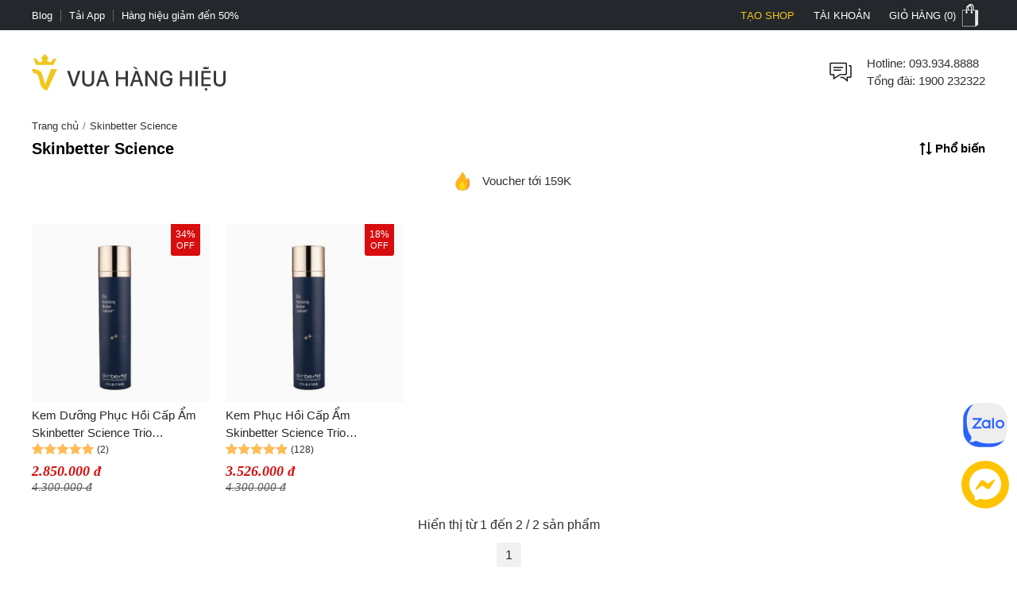

--- FILE ---
content_type: text/html; charset=utf-8
request_url: https://vuahanghieu.com/skinbetter-science/da-kho
body_size: 37345
content:
<!DOCTYPE html><html lang="vi" data-critters-container><head>
    <base href="/">
    <meta name="apple-itunes-app" content="app-id=1451155167">
    <meta http-equiv="X-UA-Compatible" content="IE=edge">
    <meta name="robots" content="index, follow, noodp, noydir">
    <meta http-equiv="Content-Type" content="text/html; charset=utf-8">
    <link rel="icon" href="/assets/images/favicon.png" type="image/x-icon">
    <link rel="shortcut icon" href="/assets/images/favicon.ico" type="image/x-icon">
    <meta name="theme-color" content="#303a49">
    <meta name="viewport" content="width=device-width, height=device-height, initial-scale=1.0, maximum-scale=5.0">
    <meta name="copyright" content="Copyright © 2025 by VUAHANGHIEU.COM">
    <meta name="author" content="Công ty Cổ phần thương mại Vua Hàng Hiệu">
    <meta property="og:site_name" content="Vua Hàng Hiệu">
    <meta property="og:type" content="Website">
    <meta property="og:locale" content="vi_VN">
    <meta property="fb:app_id" content="839265609774592">
    <meta property="fb:pages" content="106950417575815">
    <meta name="zalo-platform-site-verification" content="K_oZEOJL1IGEtRy3yD8tFopaloB0b6LxD30">
    <meta name="msvalidate.01" content="338837853F6474FA914D5F12B036A0FA">
    <meta name="p:domain_verify" content="9d42239be5c1fef5c2a77d05315c27e0">
    <meta name="google-site-verification" content="rIE9z3qxR8Mo8R6e52we4a2prHt0pPGcho2Zb0oMnTw">

    <link rel="preconnect" href="https://api.vuahanghieu.com">
    <link rel="preconnect" href="https://cdn.vuahanghieu.com">
    <link rel="preconnect" href="https://img.vuahanghieu.com">
    <link rel="preconnect" href="https://clicker.vuahanghieu.com">
    
    <style type="text/css">
        .logo-loading,.vhh-loading{display:flex;position:absolute;width:80px;height:80px;top:35%;left:calc(50% - 40px)}.vhh-loading{border:2px solid #f5e7b3;border-top:2px solid #dab110;border-radius:50%;animation:789ms linear infinite vhhloading}@keyframes vhhloading{0%{transform:rotate(0)}100%{transform:rotate(360deg)}}.logo-loading{border-radius:50%;text-align:center;align-items:center;justify-content:center}@media (min-width:1200px){body{background:linear-gradient(.25turn,#000,#000,#000),linear-gradient(.25turn,transparent,#f1f1f1,transparent),linear-gradient(.25turn,transparent,#f8f8f8,transparent),linear-gradient(.25turn,transparent,#f1f1f1,transparent),linear-gradient(.25turn,transparent,#f1f1f1,transparent),linear-gradient(.25turn,#d1d1d1,#d1d1d1,#d1d1d1);background-repeat:no-repeat;background-size:100vw 38px,200px 60px,200px 80px,200px 60px,1200px 44px,100% 2px;background-position:0 0,21.5% 60px,50% 50px,78.5% 60px,50% 148px,0 192px}}
    </style>
<style>:root{--site:1240px;--priceColor:#d80d0d;--darkness:#313131;--black:#000;--gap8:8px;--gap10:10px;--gap12:12px;--gap14:14px;--gap16:calc(var(--gap8) * 2);--gap18:18px;--gap20:calc(var(--gap10) * 2);--gap22:24px;--gap24:calc(var(--gap12) * 2);--fontsize:15px;--borderColor:#535f6e;--borderRadius:5px;--bodyFonts:Arial, Helvetica, sans-serif;--priceFonts:Georgia, "Times New Roman", Times, serif;--trans:.25s ease-in-out;--bold600:600;--bold500:500;--productComonentTilte:calc(17px + (19 - 17) * ((100vw - 300px) / (1920 - 300)));--productItemTitle:15px;--swiper-navigation-size:30px;--swiper-navigation-sides-offset:0px;--swiper-navigation-color:#515151}body{background:#fff;font-family:var(--bodyFonts);font-size:var(--gap16);line-height:1.5;font-weight:var(--bold500);color:var(--darkness);text-align:center;transition:all var(--trans)}*,:after,:before{box-sizing:border-box}*{margin:0;padding:0}html{overflow-y:scroll}@-moz-document url-prefix(){*{scrollbar-color:#222 #aaa;scrollbar-width:thin}body{overflow-x:hidden}}@media only screen and (max-width:997px){body{border-top:none;overflow:hidden}}@media (max-width: 997px){body{scrollbar-color:#f8f8f8 #f8f8f8;scrollbar-width:none}body ::-webkit-scrollbar{display:none}body ::-webkit-scrollbar-thumb{background-color:transparent}body ::-webkit-scrollbar-track{display:none}}@media (max-width: 990px){:root{--tplw:calc(120px + (190 - 120) * ((100vw - 300px) / (990 - 300)))}}:root{--f-spinner-width:36px;--f-spinner-height:36px;--f-spinner-color-1:rgba(0, 0, 0, .1);--f-spinner-color-2:rgba(17, 24, 28, .8);--f-spinner-stroke:2.75}:root{--f-button-width:40px;--f-button-height:40px;--f-button-border:0;--f-button-border-radius:0;--f-button-color:#374151;--f-button-bg:#f8f8f8;--f-button-hover-bg:#e0e0e0;--f-button-active-bg:#d0d0d0;--f-button-shadow:none;--f-button-transition:all .15s ease;--f-button-transform:none;--f-button-svg-width:20px;--f-button-svg-height:20px;--f-button-svg-stroke-width:1.5;--f-button-svg-fill:none;--f-button-svg-filter:none;--f-button-svg-disabled-opacity:.65}</style><style>:root{--site:1240px;--priceColor:#d80d0d;--darkness:#313131;--black:#000;--gap8:8px;--gap10:10px;--gap12:12px;--gap14:14px;--gap16:calc(var(--gap8) * 2);--gap18:18px;--gap20:calc(var(--gap10) * 2);--gap22:24px;--gap24:calc(var(--gap12) * 2);--fontsize:15px;--borderColor:#535f6e;--borderRadius:5px;--bodyFonts:Arial, Helvetica, sans-serif;--priceFonts:Georgia, "Times New Roman", Times, serif;--trans:.25s ease-in-out;--bold600:600;--bold500:500;--productComonentTilte:calc(17px + (19 - 17) * ((100vw - 300px) / (1920 - 300)));--productItemTitle:15px;--swiper-navigation-size:30px;--swiper-navigation-sides-offset:0px;--swiper-navigation-color:#515151}body{background:#fff;font-family:var(--bodyFonts);font-size:var(--gap16);line-height:1.5;font-weight:var(--bold500);color:var(--darkness);text-align:center;transition:all var(--trans)}.flex-b{display:flex;justify-content:flex-start;align-items:center}.flex-e{justify-content:flex-end}.flex-s{justify-content:space-between}.flex-c{justify-content:center}.align-c{align-items:center}.align-s{align-items:stretch}*,:after,:before{box-sizing:border-box}*{margin:0;padding:0}p{margin:6px 0}p:first-child{margin-top:0}p:last-child{margin-bottom:0}.wrapper ::-webkit-scrollbar{width:6px;height:6px}.wrapper ::-webkit-scrollbar-thumb{width:8px;border-radius:4px;background-color:#c1c1c1}.wrapper ::-webkit-scrollbar-thumb{width:6px;border-radius:4px;background-color:#c1c1c1}.wrapper ::-webkit-scrollbar-track{padding:6px}.new-price{color:var(--priceColor);font-family:var(--priceFonts);font-style:oblique;font-weight:var(--bold600);font-size:var(--gap18);margin-top:6px;white-space:nowrap;line-height:1}.sale-price{text-decoration:line-through;opacity:.8;width:100%;font-size:15px;font-style:oblique;font-family:var(--priceFonts);text-align:left}.percent-off{position:absolute;top:0;right:var(--gap12);z-index:9;background-color:var(--priceColor);color:#fff;text-align:center;font-size:12px;line-height:var(--gap14);padding:6px;border-radius:0 0 3px 3px;font-weight:400;display:flex;flex-direction:column;align-items:center;justify-content:center}.percent-off span+span{font-size:11px}.button{display:-moz-box;display:block;outline:none;border:none;background-color:transparent}.button:focus{outline:0}.button{background-position:0 -641px;cursor:pointer;position:relative}html{overflow-y:scroll}@-moz-document url-prefix(){*{scrollbar-color:#222 #aaa;scrollbar-width:thin}body{overflow-x:hidden}}img{border:0;vertical-align:top;object-fit:contain}a{color:var(--darkness);text-decoration:none}a:hover{text-decoration:underline}h1{font-size:var(--gap20)}h1,h3{font-weight:var(--bold600, 600)}h3{font-size:var(--gap16)}ul,ol{list-style:none}.wrapper{margin:0 auto;padding:0;width:auto}.page{max-width:var(--site);margin:0 auto;padding:0 20px;box-sizing:border-box;width:100%}.main{margin:0;min-height:350px;text-align:left}input::-webkit-outer-spin-button,input::-webkit-inner-spin-button{-webkit-appearance:none;margin:0}input,button,.button{font-family:Arial,sans-serif;vertical-align:middle;color:#24272b;font-size:var(--gap16);line-height:1.4;border-radius:0}button,.button{cursor:pointer;outline:0}input.input-text{border:1px solid #c7c7c7}input.input-text{padding:2px 2px 2px 8px}.button::-moz-focus-inner{padding:0;border:0}.button{-webkit-border-fit:lines}.button{border:0;padding:0;margin:0;background:transparent;overflow:visible;cursor:pointer;vertical-align:middle}.button:active{z-index:2}.products-grid{padding:0;margin:0}.products-grid .product-info .product-name{word-wrap:break-word;margin:6px 0 0;font-size:var(--gap16)}.products-grid .product-info .price-box{display:flex;justify-content:flex-start;align-items:center;flex-wrap:wrap}a.product-image{cursor:pointer!important}.product-name{font-size:15px;font-weight:400;color:#24272b}.product-item-title{font-weight:400;overflow:hidden;text-overflow:ellipsis;font-size:var(--productItemTitle);-webkit-line-clamp:2;line-clamp:2;color:#24272b;text-decoration:none;box-orient:vertical;display:-moz-box;display:-webkit-box;-webkit-box-orient:vertical}.product-item-title:hover{color:#24272b;text-decoration:underline}@media (max-width: 767px){.products-grid .product-info .product-name{max-height:50px;overflow:hidden}}.products-grid .product-info .price-box:after{content:"";display:block;clear:both}@media only screen and (max-width: 450px){.products-grid .product-info .price-box{width:100%;margin-right:0;text-align:center}}@media only screen and (max-width: 767px){.wrapper{width:95%;padding:0 5px;border:none}}button.button{border:0;padding:0;margin:0;background:transparent;overflow:visible;cursor:pointer;vertical-align:middle}@media only screen and (max-width:997px) and (min-width:768px){.page{padding:0 15px}}@media only screen and (max-width:997px){body{border-top:none;overflow:hidden}.page{margin-top:0}.header-middle .free-shipping{width:50%!important;background:none;margin:0;padding:0}.wrapper{border:none}}@media only screen and (max-width:767px){.page{padding:0;width:auto}.products-grid .product-info{width:90%}}@media only screen and (max-width:320px){.wrapper{width:320px}}@media only screen and (max-width:450px){.products-grid .product-info .price-box{width:100%;margin-right:0;margin-bottom:4px}}@media (max-width: 997px){body{scrollbar-color:#f8f8f8 #f8f8f8;scrollbar-width:none}body ::-webkit-scrollbar{display:none}body ::-webkit-scrollbar-thumb{background-color:transparent}body ::-webkit-scrollbar-track{display:none}}@media (max-width: 480px){.products-grid .product-info .product-name a{line-height:19px;margin-bottom:var(--gap10)}.wrapper-box{min-height:calc(100vh - 100px)}}@media (max-width: 990px){:root{--tplw:calc(120px + (190 - 120) * ((100vw - 300px) / (990 - 300)))}}.site-breadcrumb{display:block;white-space:nowrap;width:100%;overflow:hidden;font-size:13px;padding:5px 0;margin:0;min-height:30px}.site-breadcrumb li{display:inline-block;float:none}.site-breadcrumb li+li:before{content:"/";margin:0 5px;color:#777}router-outlet:only-child{display:block;position:relative;height:calc(100vh - 192.5px)}@media (max-width: 760px){.main{position:relative}router-outlet:only-child{height:100vh}.site-breadcrumb{display:none}}@media screen and (max-width: 997px){.page{margin-top:0}}@media (max-width: 760px) and (orientation: portrait){app-header{width:100%;overflow:hidden}}.rating-star-list{--rating-star:5;width:78px;min-width:78px;height:14px;display:block;background-color:#ccc;background:linear-gradient(90deg,rgba(255,188,89,1) 0%,rgba(255,188,89,1) calc(var(--rating-star) * 20%),rgba(214,218,223,1) calc(var(--rating-star) * 20%),rgba(214,218,223,1) 100%);-webkit-mask-image:url(/assets/images/star-list.svg);mask-image:url(/assets/images/star-list.svg);mask-size:contain;mask-repeat:no-repeat;-webkit-mask-image:url(/assets/images/star-list.svg);-webkit-mask-size:contain;-webkit-mask-repeat:no-repeat;position:relative}.product-rating{display:flex;align-items:center;justify-content:flex-start;margin-bottom:4px}.product-rating[rating-count]:after{content:"(" attr(rating-count) ")";font-size:12px;margin-left:4px;transform:translateY(1px)}@media (min-width: 1400px){.wrapper-box{display:flex;justify-content:center;align-items:stretch;position:relative}}@media only screen and (max-width:1195px){.wrapper{padding:0;width:100%}.page{width:auto;padding:0 20px}}@media only screen and (max-width:767px){.page{padding-left:0;padding-right:0;width:auto}}@media (min-width: 1100px) and (max-width: 1440px){.page{width:100%}}:root{--f-spinner-width:36px;--f-spinner-height:36px;--f-spinner-color-1:rgba(0, 0, 0, .1);--f-spinner-color-2:rgba(17, 24, 28, .8);--f-spinner-stroke:2.75}:root{--f-button-width:40px;--f-button-height:40px;--f-button-border:0;--f-button-border-radius:0;--f-button-color:#374151;--f-button-bg:#f8f8f8;--f-button-hover-bg:#e0e0e0;--f-button-active-bg:#d0d0d0;--f-button-shadow:none;--f-button-transition:all .15s ease;--f-button-transform:none;--f-button-svg-width:20px;--f-button-svg-height:20px;--f-button-svg-stroke-width:1.5;--f-button-svg-fill:none;--f-button-svg-filter:none;--f-button-svg-disabled-opacity:.65}</style><link rel="stylesheet" href="styles.70ae2b639e54be41.css" media="print" onload="this.media='all'"><noscript><link rel="stylesheet" href="styles.70ae2b639e54be41.css"></noscript><style ng-app-id="ng">#download-vhh-app[_ngcontent-ng-c3182970469]{position:relative;top:0;left:0;width:100%;background-color:#fff;z-index:9;display:flex;justify-content:flex-start;align-items:flex-start;-webkit-user-select:none;user-select:none;padding:6px 10px 6px 0;box-shadow:0 0 6px #0b0b0b1c;min-height:58px}.close-download-appbar[_ngcontent-ng-c3182970469]{width:36px;height:36px;display:flex;justify-content:center;align-items:center;font-size:19px}.download-app-link[_ngcontent-ng-c3182970469]{width:calc(100% - 36px);display:flex;justify-content:flex-start;align-items:center;text-decoration:none}.download-app-link[_ngcontent-ng-c3182970469]   img[_ngcontent-ng-c3182970469]{border-radius:4px;display:block}.download-app-button[_ngcontent-ng-c3182970469]{margin-left:auto;display:block;padding:10px;background-color:#000;color:#fff;line-height:1;border-radius:4px;font-size:14px;text-decoration:none;font-weight:700}.download-app-content[_ngcontent-ng-c3182970469]{padding:0 10px;line-height:1.2;text-align:left}.download-app-content[_ngcontent-ng-c3182970469]   span[_ngcontent-ng-c3182970469]{color:#373637}.download-app-content[_ngcontent-ng-c3182970469]   small[_ngcontent-ng-c3182970469]{font-size:14px;display:block}@media (min-width: 760px) and (orientation: portrait),(min-width: 1000px) and (orientation: landscape){#download-vhh-app[_ngcontent-ng-c3182970469]{display:none}}.admin-panel-wrapper[_ngcontent-ng-c3182970469]{--panel: rgba(11 11 11 / 50%);line-height:1}.panel-wrapper[_ngcontent-ng-c3182970469]{position:fixed;bottom:0;left:0;width:100%;background-color:var(--panel);color:#fff;z-index:123456789101;padding:8px 0;-webkit-user-select:none;user-select:none;font-size:14px;display:flex;box-shadow:0 6px 36px #0b0b0b38;transform:translateY(0);transition:transform var(--trans)}.panel-content[_ngcontent-ng-c3182970469]{max-width:1200px;margin:0 auto;width:100%}.panel-content[_ngcontent-ng-c3182970469], .panel-left[_ngcontent-ng-c3182970469]{display:flex;justify-content:flex-start;align-items:center;gap:8px}.panel-left[_ngcontent-ng-c3182970469]{width:100%}.panel-left[_ngcontent-ng-c3182970469]   .user-button[_ngcontent-ng-c3182970469]{color:#fff;border-radius:3px;background-color:#111;padding:12px 16px;display:flex;justify-content:center;align-items:center;border:none;transition:outline var(--trans);text-decoration:none;border:2px solid #111}#close-panel[_ngcontent-ng-c3182970469]{margin-left:auto;min-width:44px;height:44px;width:44px;padding:10px;border-radius:3px;display:flex;justify-content:center;align-items:center;cursor:pointer}#close-panel[_ngcontent-ng-c3182970469]:hover{color:#ffc200;text-decoration:none}#open-panel[_ngcontent-ng-c3182970469]{position:fixed;bottom:0;right:15px;background-color:var(--panel);color:#fff;width:50px;height:50px;display:flex;justify-content:center;align-items:center;border-radius:5px 5px 0 0;transform:translateY(110px);transition:transform var(--trans);z-index:999;cursor:pointer}#open-panel[_ngcontent-ng-c3182970469]:hover{background-color:#ffc200}.close-panel[_ngcontent-ng-c3182970469]   .panel-wrapper[_ngcontent-ng-c3182970469]{transform:translateY(110%)}.close-panel[_ngcontent-ng-c3182970469]   #open-panel[_ngcontent-ng-c3182970469]{transform:translateY(0)}.panel-logout[_ngcontent-ng-c3182970469]{margin-left:auto}.fix-cart-amount[_ngcontent-ng-c3182970469]{width:60px;height:60px;border-radius:50px;background:#09915F;position:fixed;bottom:230px;right:10px;z-index:9;display:flex;align-items:center;justify-content:center}.fix-cart-amount[_ngcontent-ng-c3182970469]   .cart-amount-value[_ngcontent-ng-c3182970469]{position:absolute;top:-6px;right:-2px;background:var(--priceColor);color:#fff;font-size:14px;font-weight:700;width:26px;height:26px;border-radius:50px;display:flex;align-items:center;justify-content:center;border:1px solid #fff}@media (min-width: 1180px){.main-container[_ngcontent-ng-c3182970469]{display:flex;flex-direction:column}.main-container[_ngcontent-ng-c3182970469] > *[_ngcontent-ng-c3182970469]{width:100%}.main-container[_ngcontent-ng-c3182970469]   app-header[_ngcontent-ng-c3182970469]{order:1}.main-container[_ngcontent-ng-c3182970469]   app-navigation[_ngcontent-ng-c3182970469]{order:2}.main-container[_ngcontent-ng-c3182970469]   .wrapper-box[_ngcontent-ng-c3182970469]{order:3}.main-container[_ngcontent-ng-c3182970469]   app-footer[_ngcontent-ng-c3182970469]{order:4}}@media (max-width: 767px){#chat-messenger[_ngcontent-ng-c3182970469]   img[_ngcontent-ng-c3182970469]{width:40px;height:40px}#chat-zalo[_ngcontent-ng-c3182970469]   img[_ngcontent-ng-c3182970469]{width:50px;height:50px}#chat-zalo[_ngcontent-ng-c3182970469]{bottom:130px!important}.fix-cart-amount[_ngcontent-ng-c3182970469]   svg[_ngcontent-ng-c3182970469]{width:24px;height:24px}.fix-cart-amount[_ngcontent-ng-c3182970469]{width:40px;height:40px;bottom:190px}.fix-cart-amount[_ngcontent-ng-c3182970469]   .cart-amount-value[_ngcontent-ng-c3182970469]{top:-12px;right:-4px;width:24px;height:24px;font-size:13px}}</style><style ng-app-id="ng">[_nghost-ng-c2524434890]{--trans: all .35s ease-in-out}.level2-item[_ngcontent-ng-c2524434890]   h2[_ngcontent-ng-c2524434890], .navigation-link-box[_ngcontent-ng-c2524434890]{font-size:var(--fontsize)}.level3-item-link[_ngcontent-ng-c2524434890]{font-size:var(--gap14)}.menu-cms-link[_ngcontent-ng-c2524434890]{font-size:var(--gap12)}.hidden[_ngcontent-ng-c2524434890]{display:none}.create-seller[_ngcontent-ng-c2524434890]{color:#f0c51a!important;text-transform:uppercase}.create-seller[_ngcontent-ng-c2524434890]:hover{text-decoration:none}.btn-remove[_ngcontent-ng-c2524434890]{border:none;background-color:inherit;cursor:pointer;display:block}.btn-remove[_ngcontent-ng-c2524434890]:hover{text-decoration:underline}.site-w[_ngcontent-ng-c2524434890], .level2-list[_ngcontent-ng-c2524434890]{max-width:var(--site);margin:0 auto;text-align:center;padding:0 20px}.flex-b[_ngcontent-ng-c2524434890]{display:flex;align-items:flex-start}.flex-ib[_ngcontent-ng-c2524434890]{display:inline-flex;align-items:flex-start}.flex-w[_ngcontent-ng-c2524434890]{flex-wrap:wrap}.flex-dc[_ngcontent-ng-c2524434890]{flex-direction:column}.flex-dc-re[_ngcontent-ng-c2524434890]{flex-direction:column-reverse}.flex-dr-re[_ngcontent-ng-c2524434890]{flex-direction:row-reverse}.flex-c[_ngcontent-ng-c2524434890]{justify-content:center}.flex-e[_ngcontent-ng-c2524434890]{justify-content:flex-end}.flex-s[_ngcontent-ng-c2524434890]{justify-content:space-between}.align-c[_ngcontent-ng-c2524434890]{align-items:center}.align-s[_ngcontent-ng-c2524434890]{align-items:stretch}.flex-cl[_ngcontent-ng-c2524434890]{flex-direction:column}.top-nav[_ngcontent-ng-c2524434890]{background-color:#24272b}.top-nav-link[_ngcontent-ng-c2524434890]{color:#fff;padding:0;font-size:13px;line-height:1;display:inline-flex;height:100%;align-items:center;cursor:pointer;-webkit-user-select:none;user-select:none}.top-nav-center[_ngcontent-ng-c2524434890]{font-size:13px;line-height:1;color:#fff;text-transform:uppercase;width:100%;overflow:hidden;max-width:450px}.top-nav-center[_ngcontent-ng-c2524434890]   a[_ngcontent-ng-c2524434890]{font-size:13px;font-weight:var(--bold600);margin:0 5px;text-decoration:none;line-height:1;border-radius:3px;white-space:nowrap}.top-nav-center-mob[_ngcontent-ng-c2524434890]{background-color:#24272b}.top-nav-right-item[_ngcontent-ng-c2524434890]{position:relative}.top-nav-right-item[_ngcontent-ng-c2524434890]   .top-nav-link[_ngcontent-ng-c2524434890]{font-size:13px;line-height:1;text-transform:uppercase;transition:var(--trans);padding-left:10px;padding-right:10px;border-left:2px solid #24272b;border-right:2px solid #24272b}.top-nav-right-item[_ngcontent-ng-c2524434890]:last-child   .top-nav-link[_ngcontent-ng-c2524434890]{padding-right:0}.top-nav-right-item.nav-active[_ngcontent-ng-c2524434890]   .top-nav-link[_ngcontent-ng-c2524434890]{background-color:#fff;color:#24272b;text-decoration:none}.mini-cart-icon[_ngcontent-ng-c2524434890]{background:url(/assets/images/minicart-bg.png) 0 -38px no-repeat;width:35px;min-width:35px;height:38px;display:block;transition:var(--trans)}.top-nav-right-item.nav-active[_ngcontent-ng-c2524434890]   .mini-cart-icon[_ngcontent-ng-c2524434890]{background-position:left 0}.top-nav-right-item.nav-active[_ngcontent-ng-c2524434890]   .top-nav-user-box[_ngcontent-ng-c2524434890]{display:block}.top-nav-user-link[_ngcontent-ng-c2524434890]{padding:7px 15px;display:block;border:none;background-color:transparent;outline:0}.level2-item-head[_ngcontent-ng-c2524434890]{outline:0;border:none;background-color:transparent}.mini-products-wrapper[_ngcontent-ng-c2524434890]{position:absolute;top:100%;right:0;background-color:#fff;border:2px solid #24272b;border-top:0;text-align:left;z-index:234;min-width:360px;display:none}.top-nav-right-item.nav-active[_ngcontent-ng-c2524434890]   .mini-products-wrapper[_ngcontent-ng-c2524434890]{display:block}.mini-product-item[_ngcontent-ng-c2524434890]{padding:var(--gap12) 0}.mini-product-item[_ngcontent-ng-c2524434890] + .mini-product-item[_ngcontent-ng-c2524434890]{border-top:1px solid #e9e9e9}.mini-cart-images[_ngcontent-ng-c2524434890]{overflow:hidden;width:85px;height:85px}.product-details[_ngcontent-ng-c2524434890]{width:calc(100% - 85px);padding-left:15px}.mini-cart-pro-details[_ngcontent-ng-c2524434890]{font-size:var(--fontsize)}.mini-cart-qty[_ngcontent-ng-c2524434890]{min-width:34px;font-style:oblique}.mini-cart-details-txt[_ngcontent-ng-c2524434890]{display:flex;align-items:center;justify-content:space-between;grid-gap:8px;margin-top:var(--gap8)}.mini-cart-details-action[_ngcontent-ng-c2524434890]{grid-gap:8px}.mini-cart-details-action[_ngcontent-ng-c2524434890]   .btn-remove[_ngcontent-ng-c2524434890]{color:#a7a6a6}.mini-cart-details-action[_ngcontent-ng-c2524434890] > *[_ngcontent-ng-c2524434890]{display:flex;align-items:center}.mini-cart-images[_ngcontent-ng-c2524434890]   img[_ngcontent-ng-c2524434890]{width:100%;height:100%;object-fit:contain}.mini-cart-price[_ngcontent-ng-c2524434890]   span[_ngcontent-ng-c2524434890]{font-weight:var(--bold600)}.second_link[_ngcontent-ng-c2524434890]{font-size:var(--fontsize);line-height:1.4;text-decoration:none;color:var(--black);overflow:hidden;text-overflow:ellipsis;display:-webkit-box;-webkit-line-clamp:2;-webkit-box-orient:vertical}.mini-products-list[_ngcontent-ng-c2524434890]{max-height:460px;overflow-y:auto;padding:0 var(--gap12)}.mini-cart-actions[_ngcontent-ng-c2524434890]{width:100%;display:flex;padding:6px var(--gap12) var(--gap12)}.mini-cart-actions[_ngcontent-ng-c2524434890]   .button[_ngcontent-ng-c2524434890]{background-color:var(--black);text-transform:uppercase;font-style:normal;font-weight:var(--bold600);font-size:var(--fontsize);padding:var(--gap12) 0;border:2px solid var(--black);color:#fff;width:100%;outline:0;transition:var(--trans);text-align:center;display:block}.mini-cart-actions[_ngcontent-ng-c2524434890]   .button[_ngcontent-ng-c2524434890]:hover{background-color:#fff;color:var(--black)}#site-header[_ngcontent-ng-c2524434890]{padding-top:30px;padding-bottom:30px}.free-shipping[_ngcontent-ng-c2524434890], .branding[_ngcontent-ng-c2524434890], .searchform-container[_ngcontent-ng-c2524434890]{position:relative}.help-center[_ngcontent-ng-c2524434890]{width:calc(100% - 36px);padding-left:15px;font-size:var(--fontsize)}.form-gr[_ngcontent-ng-c2524434890]{position:relative;min-width:260px}.search-text[_ngcontent-ng-c2524434890]{line-height:42px;padding-left:0;width:100%;border:none;border-bottom:1px solid #d1d1d1;border-radius:0;transition:all var(--trans);padding-right:42px}.search-text[_ngcontent-ng-c2524434890]::placeholder{opacity:.6}.search-text[_ngcontent-ng-c2524434890]:hover::placeholder{opacity:.85}.search-btn[_ngcontent-ng-c2524434890]{background-color:#24272b;color:#fff;border-radius:0 5px 5px 0;min-width:fit-content;min-width:-moz-fit-content;height:100%;width:44px;min-width:44px}.search-query[_ngcontent-ng-c2524434890]{position:absolute;top:46px;left:50%;transform:translate(-50%);width:100%;z-index:111;display:none;max-height:88vh;overflow-y:auto}.search-query.active[_ngcontent-ng-c2524434890], .searchform-container.focusSearch[_ngcontent-ng-c2524434890]   .search-query[_ngcontent-ng-c2524434890]{display:block}.search-news-list-wrapper[_ngcontent-ng-c2524434890]{width:100%;text-align:left}.search-news-category[_ngcontent-ng-c2524434890], .search-news-list[_ngcontent-ng-c2524434890]{text-align:left;padding:10px var(--gap16)}.search-news-category[_ngcontent-ng-c2524434890] + .search-news-list[_ngcontent-ng-c2524434890]{margin-top:15px}.sqHeader[_ngcontent-ng-c2524434890]{font-weight:var(--bold600);padding-bottom:7px;margin-bottom:7px;border-bottom:1px solid #e1e1e1}.sqContent[_ngcontent-ng-c2524434890]{font-size:var(--fontsize)}.search-item[_ngcontent-ng-c2524434890]:nth-child(n+1){margin-top:10px}.search-product-list-wrapper[_ngcontent-ng-c2524434890]{width:100%;text-align:left;padding-bottom:var(--gap12)}.search-product-list[_ngcontent-ng-c2524434890]{display:grid;grid-template-columns:repeat(auto-fill,minmax(140px,1fr));margin-bottom:10px}.search-product-list[_ngcontent-ng-c2524434890]   .search-product-item[_ngcontent-ng-c2524434890]{padding:10px;box-shadow:-1px 1px #e1e1e1}.sqItemImage[_ngcontent-ng-c2524434890]{width:100%;height:125px;overflow:hidden}.sqItemImage[_ngcontent-ng-c2524434890]   img[_ngcontent-ng-c2524434890]{width:100%;height:100%;object-fit:contain;object-position:center}.sqItemName[_ngcontent-ng-c2524434890]{display:block;overflow:hidden;height:52px;text-align:center;line-height:17px;font-size:var(--fontsize);margin:10px 0 5px;text-align:left;word-break:break-word}.sqItemPrice[_ngcontent-ng-c2524434890]{color:var(--priceColor)!important;font-family:var(--priceFonts);font-style:oblique;font-weight:var(--bold600)}.suggest-close-btn[_ngcontent-ng-c2524434890]{display:none}.view-all[_ngcontent-ng-c2524434890]{font-weight:var(--bold600);text-decoration:none}.view-all-news[_ngcontent-ng-c2524434890]{margin-top:10px;text-align:center}.navigation-link[_ngcontent-ng-c2524434890]{text-align:center;display:block;font-weight:var(--bold600);font-size:var(--fontsize);padding:10px 0;color:#353535;position:relative;text-transform:uppercase;cursor:pointer;-webkit-user-select:none;user-select:none;text-decoration:none;transition:var(--trans)}.no-result[_ngcontent-ng-c2524434890]{width:100%;display:block;padding:var(--gap12) var(--gap16);text-align:left}.no-result[_ngcontent-ng-c2524434890]   b[_ngcontent-ng-c2524434890]{margin:0 1px}.no-result[_ngcontent-ng-c2524434890]   ul[_ngcontent-ng-c2524434890]{font-size:var(--fontsize);margin:10px 20px;list-style:disc}.search-keyword-suggestions[_ngcontent-ng-c2524434890]{padding:0;width:100%}.search-keyword-head[_ngcontent-ng-c2524434890]{font-size:var(--fontsize);font-weight:var(--bold600);text-align:left;text-transform:uppercase;width:100%}.search-keyword-item[_ngcontent-ng-c2524434890]{display:flex;justify-content:flex-start;align-items:center;margin:3px;transform:translate(-3px)}.search-keyword-item[_ngcontent-ng-c2524434890]   a[_ngcontent-ng-c2524434890]{display:flex;justify-content:flex-start;align-items:flex-start;text-align:left;line-height:1.3}.toptrend-keyword-list[_ngcontent-ng-c2524434890]   .search-keyword-item[_ngcontent-ng-c2524434890]   a[_ngcontent-ng-c2524434890]{padding:3px 10px;overflow:hidden;text-overflow:ellipsis;display:-webkit-box;-webkit-line-clamp:1;background-color:#0b0b0b0f;font-size:14px}.search-keyword-item[_ngcontent-ng-c2524434890]   svg[_ngcontent-ng-c2524434890]{margin-right:8px;width:var(--gap16);height:var(--gap16);min-width:var(--gap16);transform:translateY(3px)}.trending-keywords[_ngcontent-ng-c2524434890]{width:100%;display:grid;grid-template-columns:repeat(4,1fr);grid-gap:6px;padding-left:16px;padding-right:16px;overflow:hidden;order:4;grid-column-start:span 2}.trending-keywords[_ngcontent-ng-c2524434890]   .search-keyword-head[_ngcontent-ng-c2524434890]{grid-column-start:span 6;cursor:default;padding:var(--gap12) var(--gap16) 6px}.hot-trending-box[_ngcontent-ng-c2524434890]{border-radius:0}.hot-trending-box[_ngcontent-ng-c2524434890]   .search-keyword-head[_ngcontent-ng-c2524434890]{padding:0}.trending-manuafacture[_ngcontent-ng-c2524434890]{order:6;grid-column-start:span 2;display:grid;grid-template-columns:repeat(8,1fr);margin-top:var(--gap10);padding-left:16px;padding-right:16px;text-align:center}.trending-manuafacture[_ngcontent-ng-c2524434890]   .search-keyword-head[_ngcontent-ng-c2524434890]{grid-column-start:span 8}.trending-manuafacture[_ngcontent-ng-c2524434890]   .trending-keywords-item[_ngcontent-ng-c2524434890]{box-shadow:none;border:none}.shop-box-wrapper[_ngcontent-ng-c2524434890]{padding:16px;order:3;width:100%;grid-column-start:span 2}.shop-box[_ngcontent-ng-c2524434890]   .trending-keywords-item[_ngcontent-ng-c2524434890]:nth-of-type(n+1)   svg[_ngcontent-ng-c2524434890]{color:#733294}.shop-box[_ngcontent-ng-c2524434890]   .trending-keywords-item[_ngcontent-ng-c2524434890]:nth-of-type(odd)   svg[_ngcontent-ng-c2524434890]{color:#1582fd}.shop-box[_ngcontent-ng-c2524434890]   .trending-keywords-item[_ngcontent-ng-c2524434890]:nth-of-type(4n+1)   svg[_ngcontent-ng-c2524434890]{color:#fcdd30}.shop-box[_ngcontent-ng-c2524434890]   .trending-keywords-item[_ngcontent-ng-c2524434890]:nth-of-type(5n+1)   svg[_ngcontent-ng-c2524434890]{color:#fb761f}.shop-box[_ngcontent-ng-c2524434890]   .trending-keywords-item[_ngcontent-ng-c2524434890]:nth-of-type(6n+1)   svg[_ngcontent-ng-c2524434890]{color:#ec3445}.shop-box[_ngcontent-ng-c2524434890]   .trending-keywords-item[_ngcontent-ng-c2524434890]:nth-of-type(7n+1)   svg[_ngcontent-ng-c2524434890]{color:#227694}.shop-box[_ngcontent-ng-c2524434890]   .trending-keywords-item[_ngcontent-ng-c2524434890]:nth-of-type(8n+1)   svg[_ngcontent-ng-c2524434890]{color:#484572}.shop-box[_ngcontent-ng-c2524434890]   .trending-keywords-item[_ngcontent-ng-c2524434890]:nth-of-type(9n+1)   svg[_ngcontent-ng-c2524434890]{color:#b14e9c}.shop-box[_ngcontent-ng-c2524434890]   .trending-keywords-item[_ngcontent-ng-c2524434890]:nth-of-type(10n+1)   svg[_ngcontent-ng-c2524434890]{color:#b92e2d}.shop-box[_ngcontent-ng-c2524434890]   .shop-box-img[_ngcontent-ng-c2524434890]{width:32px;height:32px;display:flex;align-items:center;justify-content:center;background-color:#fff;border-radius:32px;border:1px solid #eee;padding:0}.trending-keywords-item[_ngcontent-ng-c2524434890]   .shop-box-title[_ngcontent-ng-c2524434890]{font-size:14px;text-transform:capitalize;display:-webkit-box;-webkit-line-clamp:1;text-overflow:ellipsis;-webkit-box-orient:vertical;overflow:hidden}.trending-keywords.shop-box[_ngcontent-ng-c2524434890]{padding:0;margin-top:6px}.shop-box[_ngcontent-ng-c2524434890]   .trending-keywords-item[_ngcontent-ng-c2524434890]{grid-gap:6px;display:grid;grid-template-columns:32px minmax(0,1fr)}.has-search-target[_ngcontent-ng-c2524434890]   .form-gr[_ngcontent-ng-c2524434890]{box-sizing:border-box;display:flex;justify-content:flex-start;align-items:center;padding:0 0 0 6px;margin:0 auto;border:1px solid #D8D8D8;border-radius:5px}.search-input-wrapper[_ngcontent-ng-c2524434890]{position:relative;display:flex;justify-content:flex-start;align-items:center;grid-gap:4px;width:100%}.has-search-target[_ngcontent-ng-c2524434890]   .form-gr[_ngcontent-ng-c2524434890]   .search-text[_ngcontent-ng-c2524434890]{border-bottom:0;width:100%}.has-search-target[_ngcontent-ng-c2524434890]   .form-gr[_ngcontent-ng-c2524434890]   .search-by-image[_ngcontent-ng-c2524434890]   .search-text[_ngcontent-ng-c2524434890]{padding-right:42px}.search-target-text[_ngcontent-ng-c2524434890]{font-size:16px;line-height:42px;cursor:pointer;color:#8a8a8a;white-space:nowrap}.search-target-wrapper[_ngcontent-ng-c2524434890]{position:relative;z-index:999}.search-target-list[_ngcontent-ng-c2524434890]{position:absolute;top:54px;right:0;width:190px;list-style:none;margin:0;padding:0;background-color:#fff;border-radius:0 0 7px 7px;box-shadow:0 4px 12px #00000040;opacity:0;pointer-events:none;transition:all .25s ease-in-out}.search-target-list.open[_ngcontent-ng-c2524434890]{top:44px;opacity:1;pointer-events:all}.search-target-item-text[_ngcontent-ng-c2524434890]{width:100%;display:block;text-align:left;padding:8px 12px;margin:0;border:none;background-color:transparent;cursor:pointer;-webkit-user-select:none;user-select:none}.search-target-item[_ngcontent-ng-c2524434890] + .search-target-item[_ngcontent-ng-c2524434890]   .search-target-item-text[_ngcontent-ng-c2524434890]{padding-top:0}.search-target-item-text.active[_ngcontent-ng-c2524434890]{color:#ffc300;cursor:default}.search-target-select[_ngcontent-ng-c2524434890]:hover, .search-target-select[_ngcontent-ng-c2524434890]:hover   .search-target-text[_ngcontent-ng-c2524434890], .search-target-item-text[_ngcontent-ng-c2524434890]:hover{color:#ffc300}.search-target-select[_ngcontent-ng-c2524434890]{position:relative;padding:0 16px;display:flex;align-items:center;grid-gap:5px}.search-target-select[_ngcontent-ng-c2524434890]:before{position:absolute;content:"";left:0;width:1px;height:20px;background:#d1d1d1;top:50%;transform:translateY(-50%)}.button.search-image[_ngcontent-ng-c2524434890]{display:flex;align-items:center;justify-content:center;width:50px;height:44px}.button.search-image[_ngcontent-ng-c2524434890]   label[_ngcontent-ng-c2524434890]{display:flex;align-items:center;justify-content:center}.search-target-mb[_ngcontent-ng-c2524434890]{display:none}.search-target-mb[_ngcontent-ng-c2524434890]   span.bold[_ngcontent-ng-c2524434890]{font-weight:700}.search-target-mb[_ngcontent-ng-c2524434890]   li[_ngcontent-ng-c2524434890]{font-size:15px;padding:0 2px}.search-target-mb[_ngcontent-ng-c2524434890]   li[_ngcontent-ng-c2524434890]:focus, .search-target-mb[_ngcontent-ng-c2524434890]   li[_ngcontent-ng-c2524434890]:hover{background-color:#f1f1f1}.search-target-mb[_ngcontent-ng-c2524434890]   li[_ngcontent-ng-c2524434890] + li[_ngcontent-ng-c2524434890]{margin-top:6px}.form-searchbox-image[_ngcontent-ng-c2524434890]{position:absolute;top:0;left:50%;transform:translate(-50%);width:100%;background-color:#fff;min-height:120px;z-index:999;border-radius:5px;-webkit-border-radius:5px;-moz-border-radius:5px;-ms-border-radius:5px;-o-border-radius:5px;box-shadow:0 3px 12px #0000001c;display:none;max-height:80vh;overflow-y:auto;padding:16px 20px}.form-searchbox-image.isImageVisible[_ngcontent-ng-c2524434890]{display:block}.form-searchbox-image-title[_ngcontent-ng-c2524434890]{display:block;text-align:left;margin-bottom:10px;font-weight:700}.close-searchbox-image[_ngcontent-ng-c2524434890]{width:24px;height:24px;position:absolute;top:8px;right:16px;background-color:transparent;color:#999;cursor:pointer}.close-searchbox-image[_ngcontent-ng-c2524434890]:hover{color:#333}.form-searchbox-image-content[_ngcontent-ng-c2524434890]{padding:0 16px;display:grid;text-align:center;max-width:-moz-fit-content;max-width:fit-content}.form-searchbox-image-content-wrapper[_ngcontent-ng-c2524434890]{padding:16px;margin-bottom:16px;display:flex;justify-content:center;border:1px dashed #e1e1e1;background-color:#f6f6f6;border-radius:9px;position:relative}.form-searchbox-image-content-wrapper.isDrag[_ngcontent-ng-c2524434890]{border-color:#333;background:#e1e1e1;transition:.3s ease}.form-searchbox-image-content-wrapper.isDrag[_ngcontent-ng-c2524434890]   .searchbox-image-or[_ngcontent-ng-c2524434890]   span[_ngcontent-ng-c2524434890]{background:#e1e1e1}.dragImageInput[_ngcontent-ng-c2524434890]{opacity:0;width:0;height:0;position:absolute}.form-searchbox-image-gr[_ngcontent-ng-c2524434890]{margin:0;align-items:center;grid-gap:12px;display:grid;grid-template-columns:minmax(0,1fr) max-content}.form-searchbox-image-input[_ngcontent-ng-c2524434890]{border-radius:5px;border:1px solid #e1e1e1;outline:0;line-height:1;padding:12px 12px 12px 32px;width:100%;-webkit-border-radius:5px;-moz-border-radius:5px;-ms-border-radius:5px;-o-border-radius:5px;font-weight:500;font-size:16px;transition:all 222ms ease-in-out;-webkit-transition:all 222ms ease-in-out;-moz-transition:all 222ms ease-in-out;-ms-transition:all 222ms ease-in-out;-o-transition:all 222ms ease-in-out}.form-searchbox-image-btn[_ngcontent-ng-c2524434890]{border-radius:5px;border:1px solid #000;-webkit-border-radius:5px;-moz-border-radius:5px;-ms-border-radius:5px;-o-border-radius:5px;background-color:#000;padding:13px 12px;line-height:1;outline:0;color:#fff;font-weight:500;font-size:16px;cursor:pointer;transition:all 222ms ease-in-out;-webkit-transition:all 222ms ease-in-out;-moz-transition:all 222ms ease-in-out;-ms-transition:all 222ms ease-in-out;-o-transition:all 222ms ease-in-out}.dragImageLabel[_ngcontent-ng-c2524434890]:hover, .form-searchbox-image-input[_ngcontent-ng-c2524434890]:hover{border-color:#333}.form-searchbox-image-btn[_ngcontent-ng-c2524434890]:hover{color:#333;background-color:#fff}.dragImageLabelLoading[_ngcontent-ng-c2524434890]{display:flex;justify-content:center;align-items:center;flex-direction:column;width:100%;height:100%;background-color:#f5f5f5;position:absolute;top:0;left:0;border-radius:11px;grid-gap:12px;color:var(--primary);font-weight:400;cursor:default;z-index:9}.dragImageLabelLoader[_ngcontent-ng-c2524434890]{display:block;width:50px;aspect-ratio:1;border-radius:50%;background:radial-gradient(farthest-side,#f0c51a 94%,#0000) top/4px 4px no-repeat,conic-gradient(#0000 30%,#f0c51a);-webkit-mask:radial-gradient(farthest-side,#0000 calc(100% - 4px),#000 0);animation:_ngcontent-ng-c2524434890_l13 1s infinite linear}@keyframes _ngcontent-ng-c2524434890_l13{to{transform:rotate(1turn)}}.form-searchbox-image-result-wrapper[_ngcontent-ng-c2524434890]   .search-empty[_ngcontent-ng-c2524434890]{margin:20px 0}.choose-file-wrapper[_ngcontent-ng-c2524434890]{display:flex;align-items:center;justify-content:center;flex-wrap:wrap;grid-gap:4px}.choose-file-wrapper[_ngcontent-ng-c2524434890] > div[_ngcontent-ng-c2524434890]{display:flex;align-items:center;grid-gap:4px}.choose-file-wrapper[_ngcontent-ng-c2524434890]   .dragImageLabel[_ngcontent-ng-c2524434890]{cursor:pointer;color:var(--priceColor)}.searchbox-image-or[_ngcontent-ng-c2524434890]{margin:12px 0;position:relative}.searchbox-image-or[_ngcontent-ng-c2524434890]   span[_ngcontent-ng-c2524434890]{font-size:13px;color:#aaa;padding:0 6px;background:#f6f6f6;position:relative;z-index:2}.searchbox-image-or[_ngcontent-ng-c2524434890]:before{content:"";width:100%;height:1px;background:#aaa;position:absolute;left:0;top:50%;z-index:1}.form-searchbox-image-input-wrapper[_ngcontent-ng-c2524434890]{position:relative}.form-searchbox-image-input-wrapper[_ngcontent-ng-c2524434890]   svg[_ngcontent-ng-c2524434890]{position:absolute;top:12px;left:10px}.form-searchbox-image-result[_ngcontent-ng-c2524434890]{display:grid;grid-template-columns:repeat(3,1fr);grid-gap:24px 16px;text-align:left}.result-item[_ngcontent-ng-c2524434890]   img[_ngcontent-ng-c2524434890]{width:100%;height:100%;position:absolute;top:50%;left:50%;transform:translate(-50%,-50%)}.result-item[_ngcontent-ng-c2524434890]   .item-image[_ngcontent-ng-c2524434890]{position:relative;width:100%;display:block}.result-item[_ngcontent-ng-c2524434890]   .item-image[_ngcontent-ng-c2524434890]:before{content:"";padding-bottom:100%;display:block;pointer-events:none}.item.result-item[_ngcontent-ng-c2524434890]{position:relative}.form-searchbox-image-result[_ngcontent-ng-c2524434890]   .new-price[_ngcontent-ng-c2524434890]{font-size:16px}@media (min-device-width: 992px) and (max-device-width: 1360px) and (orientation: landscape),(min-width: 1024px){.search-text[_ngcontent-ng-c2524434890]{transition:all var(--trans)}.top-nav-user-box[_ngcontent-ng-c2524434890]{position:absolute;top:100%;left:0;background-color:#fff;border:2px solid #24272b;border-top:0;text-align:left;z-index:99;min-width:210px;display:none}.top-nav-left-item[_ngcontent-ng-c2524434890] + .top-nav-left-item[_ngcontent-ng-c2524434890]:before{content:"";width:1px;height:var(--fontsize);margin-left:10px;margin-right:10px;display:flex;background-color:#ffffff4d}.search-query[_ngcontent-ng-c2524434890]{box-shadow:0 8px 10px -5px #0003,0 var(--gap16) 24px 2px #00000024,0 6px 30px 5px #0000001a;background-color:#fff;border-radius:5px 0 5px 5px}.searchform-container[_ngcontent-ng-c2524434890]   .search-query[_ngcontent-ng-c2524434890]{width:calc(100vw - 50px);max-width:900px}.search-keyword-suggestions[_ngcontent-ng-c2524434890]{display:grid;grid-template-columns:2.5fr 3fr;align-items:flex-start;justify-content:flex-start;grid-gap:var(--gap16);padding-top:var(--gap16)}.search-keyword-suggestions[_ngcontent-ng-c2524434890]   .toptrend-brand-list[_ngcontent-ng-c2524434890]{width:100%;order:2;padding:0 0 0 var(--gap16)}.search-keyword-suggestions[_ngcontent-ng-c2524434890]   .toptrend-keyword-list[_ngcontent-ng-c2524434890]{order:1;padding:0 0 0 var(--gap16);display:flex;justify-content:flex-start;align-items:flex-start;flex-wrap:wrap}.toptrend-keyword-list[_ngcontent-ng-c2524434890] + .trending-keywords[_ngcontent-ng-c2524434890]{width:100%;order:3}.trending-keywords-item[_ngcontent-ng-c2524434890]{--i: calc(60px + (80 - 60) * ((100vw - 300px)/(1920 - 300)));display:flex;justify-items:center;align-items:center;text-align:center;flex-direction:column;padding:6px;line-height:1.3;overflow:hidden}.hot-trending-box[_ngcontent-ng-c2524434890]   .trending-keywords-item[_ngcontent-ng-c2524434890], .shop-box[_ngcontent-ng-c2524434890]   .trending-keywords-item[_ngcontent-ng-c2524434890]{background-color:#f1f1f1;flex-direction:row;justify-content:flex-start;align-items:center;text-align:left}.trending-keywords-item-image[_ngcontent-ng-c2524434890]{position:relative;width:100%;max-width:100px;margin:0 10px 10px;display:block}.hot-trending-box[_ngcontent-ng-c2524434890]   .trending-keywords-item-image[_ngcontent-ng-c2524434890]{margin:0 10px 0 0}.trending-keywords-item[_ngcontent-ng-c2524434890]   .trending-keywords-item-image[_ngcontent-ng-c2524434890]:before{content:"";padding-top:100%;display:block}.trending-keywords-item[_ngcontent-ng-c2524434890]   img[_ngcontent-ng-c2524434890]{width:100%;height:100%;position:absolute;top:0;left:0;object-position:center;object-fit:contain}.trending-keywords-item[_ngcontent-ng-c2524434890]   .trending-keywords-item-link[_ngcontent-ng-c2524434890]{width:100%;font-size:14px;text-transform:capitalize}.suggest_close[_ngcontent-ng-c2524434890]{position:absolute;right:0;font-size:21px;padding:15px;outline:0;background-color:transparent;border:none}.search-news-list-wrapper[_ngcontent-ng-c2524434890]{width:280px}.search-product-list-wrapper[_ngcontent-ng-c2524434890]{width:calc(100% - 280px);padding-right:15px}.shop-box-wrapper[_ngcontent-ng-c2524434890]{padding-right:0}.search-product-list-wrapper[_ngcontent-ng-c2524434890]:only-child, .search-news-list-wrapper[_ngcontent-ng-c2524434890]:only-child{width:100%;padding:0}.search-product-list-wrapper[_ngcontent-ng-c2524434890]:only-child   .search-product-list[_ngcontent-ng-c2524434890]{display:grid;grid-template-columns:repeat(auto-fill,minmax(160px,1fr));grid-gap:24px;margin-bottom:15px}.navigation[_ngcontent-ng-c2524434890]{border-bottom:2px solid #d1d1d1;position:relative;z-index:12}.navigation-link[_ngcontent-ng-c2524434890]:after{content:"";height:2px;width:100%;display:block;background-color:#414c5c;position:absolute;bottom:0;left:0;transform:scaleX(0);transition:all .35s cubic-bezier(.175,.885,.32,1.275)}.navigation-item.nav-active[_ngcontent-ng-c2524434890]   .navigation-link[_ngcontent-ng-c2524434890]:after{transform:scaleX(1);transition-delay:.35s}.navigation-list.nav-wrapper-active[_ngcontent-ng-c2524434890]   .navigation-item[_ngcontent-ng-c2524434890]:not(.nav-active)   .navigation-link[_ngcontent-ng-c2524434890]{opacity:.5;transition-delay:.35s}.level2-list-wrapper[_ngcontent-ng-c2524434890]{position:absolute;top:100%;left:0;width:100%;background-color:#f3f4f6;box-shadow:0 6px 12px -5px #0000004d;padding:0 10px;z-index:-123;opacity:0;visibility:hidden;transition:var(--trans);transition-delay:0ms}.navigation-item.user-area-box[_ngcontent-ng-c2524434890]{display:block}.navigation-item.user-area-box[_ngcontent-ng-c2524434890]   .level2-item[_ngcontent-ng-c2524434890]{margin:0;padding:0 var(--gap20)}.navigation-item.nav-active[_ngcontent-ng-c2524434890]   .level2-list-wrapper[_ngcontent-ng-c2524434890]{visibility:visible;z-index:123;opacity:1;transition-delay:.35s}.navigation-item.more-menu-item.show-more-mobile[_ngcontent-ng-c2524434890]{visibility:visible;z-index:123;opacity:1;display:block;position:relative}.level2-item[_ngcontent-ng-c2524434890]{padding:10px 0}.alphabet-list[_ngcontent-ng-c2524434890]{padding:15px 0}.letter-list[_ngcontent-ng-c2524434890]{background:#414c5c;width:260px;padding:10px;display:flex;justify-content:space-between;align-items:flex-start;flex-wrap:wrap}.brand-item-letter[_ngcontent-ng-c2524434890]{color:#fff;padding:15px 10px;border-radius:3px;margin:0;max-width:calc(100% / 7 - 5px);width:100%;display:flex;justify-items:center;align-content:center;text-align:center;-webkit-user-select:none;user-select:none;white-space:nowrap;cursor:pointer}.brand-item-letter[_ngcontent-ng-c2524434890]:hover{background-color:#0000004d}.brand-item-letter.active[_ngcontent-ng-c2524434890]{background-color:#0000001a}.brand-item-letter[_ngcontent-ng-c2524434890]:nth-of-type(25){max-width:46px}.brand-item-letter[_ngcontent-ng-c2524434890]:last-child{max-width:62px}.brand-list[_ngcontent-ng-c2524434890]{width:calc(100% - 460px);padding-left:25px;padding-right:25px}.brand-list[_ngcontent-ng-c2524434890]   .level3-list[_ngcontent-ng-c2524434890]{display:grid;grid-template-columns:repeat(auto-fill,minmax(160px,1fr));grid-gap:0;width:100%}.alphabet-wrapper[_ngcontent-ng-c2524434890]   .level2-item[_ngcontent-ng-c2524434890]:last-child{background-color:#edeef1;padding-left:15px;padding-right:15px;min-width:200px;width:200px}.level2-item[_ngcontent-ng-c2524434890]{text-align:left}.static-menu-wrapper[_ngcontent-ng-c2524434890]   .level2-item[_ngcontent-ng-c2524434890]:nth-of-type(2){min-width:-moz-fit-content;min-width:fit-content;width:-moz-fit-content;width:fit-content;background-color:#edeef1;padding:var(--gap16) var(--gap16) 0;margin:0}.level2-item-head[_ngcontent-ng-c2524434890]{display:block;font-weight:var(--bold600);padding:7px 0;text-transform:uppercase}.level3-item-link[_ngcontent-ng-c2524434890]{display:block;padding:7px 0}.menu-image-item[_ngcontent-ng-c2524434890]{width:200px;min-width:200px}.menu-image-link[_ngcontent-ng-c2524434890]{margin-top:15px;margin-bottom:5px;max-height:286px;overflow:hidden}.menu-image-link[_ngcontent-ng-c2524434890]   img[_ngcontent-ng-c2524434890]{width:100%;object-fit:contain}.more-menu-list[_ngcontent-ng-c2524434890]{display:block;position:relative;max-width:1600px;width:100%;column-width:400px;padding:0 10px var(--gap16)}.level2-item[_ngcontent-ng-c2524434890]{margin:0;padding:0;display:block;border-radius:3px;break-inside:avoid}.navigation-link-box[_ngcontent-ng-c2524434890]   .level2-item-head[_ngcontent-ng-c2524434890]{padding:7px 0 0}}@media (min-width: 1366px){.more-menu-list[_ngcontent-ng-c2524434890]{column-width:184px;padding:0 10px var(--gap16)}.level2-item[_ngcontent-ng-c2524434890]{text-align:left;padding:var(--gap16) 0 0 0;display:block;margin:0 0 var(--gap16) 0;border-radius:3px;break-inside:avoid}}@media (min-device-width: 760px) and (max-device-width: 1400px) and (orientation: portrait),(max-width: 1024px) and (orientation: portrait),(max-width: 1200px) and (orientation: landscape){.navigation-link-box[_ngcontent-ng-c2524434890]:only-child   .goto-childmenu[_ngcontent-ng-c2524434890]{pointer-events:none}.level2-list[_ngcontent-ng-c2524434890]{display:block;width:100%;margin:0;padding:0;text-align:left}.navigation-item[_ngcontent-ng-c2524434890]:not(.show-sub-nav)   .level2-list-wrapper[_ngcontent-ng-c2524434890]{transform:translate(200%);display:none}.goback-menu[_ngcontent-ng-c2524434890]{padding:24px var(--gap16);background-color:#414d5d;color:#fff;display:flex;justify-content:flex-start;align-items:center}.level2-item.alphabet-list[_ngcontent-ng-c2524434890]{display:none}.goback-menu[_ngcontent-ng-c2524434890]   span[_ngcontent-ng-c2524434890]{display:flex;justify-content:center;align-items:center;min-width:36px;width:36px;height:36px;border-radius:36px;background-color:#fff;margin-right:10px;color:var(--darkness)}.level2-item[_ngcontent-ng-c2524434890]:not(.goback-menu){padding-left:20px;padding-right:20px;line-height:40px}.level3-item-link[_ngcontent-ng-c2524434890]{display:block}.level2-item-head[_ngcontent-ng-c2524434890]{font-weight:var(--bold600);display:flex;justify-content:flex-start;align-items:center}.level2-item-head[_ngcontent-ng-c2524434890]   img[_ngcontent-ng-c2524434890]{min-width:var(--gap16);width:var(--gap16);margin-left:auto;transition:var(--trans)}.static-menu-wrapper[_ngcontent-ng-c2524434890]   .level3-list[_ngcontent-ng-c2524434890]{display:none;padding-left:20px}.static-menu-wrapper[_ngcontent-ng-c2524434890]   .level2-item.active[_ngcontent-ng-c2524434890]   .level3-list[_ngcontent-ng-c2524434890]{padding-left:20px;display:block}.static-menu-wrapper[_ngcontent-ng-c2524434890]   .level2-item.active[_ngcontent-ng-c2524434890]   img[_ngcontent-ng-c2524434890]{transform:rotate(-270deg)}#top-nav[_ngcontent-ng-c2524434890]{height:100%;width:calc(100vw - 100px);max-width:300px;overflow-x:hidden;overflow-y:auto;display:none;background-color:#fff;box-shadow:0 8px 10px -5px #0003,0 var(--gap16) 24px 2px #00000024,0 6px 30px 5px #0000001a;position:fixed;top:0;right:0;z-index:123;list-style:none;margin:0;padding:20px 0 80px}#top-nav[_ngcontent-ng-c2524434890]   .site-w[_ngcontent-ng-c2524434890]{display:block;padding:0}#top-nav.moreMenu[_ngcontent-ng-c2524434890], .more-menu-background.moreMenu[_ngcontent-ng-c2524434890]{display:block}.top-nav-center[_ngcontent-ng-c2524434890]{display:none}.top-nav-left[_ngcontent-ng-c2524434890], .top-nav-right[_ngcontent-ng-c2524434890], .top-nav-left[_ngcontent-ng-c2524434890]   .top-nav-left-item[_ngcontent-ng-c2524434890], .top-nav-right[_ngcontent-ng-c2524434890]   .top-nav-right-item[_ngcontent-ng-c2524434890]{display:block;text-align:left}.top-nav-right[_ngcontent-ng-c2524434890], .top-nav-right-item[_ngcontent-ng-c2524434890] + .top-nav-right-item[_ngcontent-ng-c2524434890]{border-top:1px solid #e1e1e1;margin-top:15px;padding-top:15px}#top-nav[_ngcontent-ng-c2524434890]   .top-nav-link[_ngcontent-ng-c2524434890], #top-nav[_ngcontent-ng-c2524434890]   .top-nav-user-link[_ngcontent-ng-c2524434890]{color:#222;display:block;height:auto;font-size:var(--fontsize);padding:10px 20px;border:none}.top-nav-right-item[_ngcontent-ng-c2524434890]   .top-nav-link[_ngcontent-ng-c2524434890]{font-weight:var(--bold600)}.mini-cart-icon[_ngcontent-ng-c2524434890]{display:none}.mini-products-wrapper[_ngcontent-ng-c2524434890]{width:100%;padding:0 20px;max-width:100%;min-width:1px;position:relative;top:auto;right:auto;border:none;display:block}.mini-products-wrapper[_ngcontent-ng-c2524434890]   .mini-product-item[_ngcontent-ng-c2524434890], .mini-products-wrapper[_ngcontent-ng-c2524434890]   .mini-cart-actions[_ngcontent-ng-c2524434890]{padding-left:0;padding-right:0}.top-nav-right-item[_ngcontent-ng-c2524434890]:last-child{display:none!important}#site-header[_ngcontent-ng-c2524434890]{padding-top:var(--gap12);padding-bottom:var(--gap12);border-bottom:1px solid #d1d1d1;min-height:50px}#site-header[_ngcontent-ng-c2524434890]   .site-w[_ngcontent-ng-c2524434890]{padding:0}.header-middle[_ngcontent-ng-c2524434890]{position:relative;width:100%;flex-wrap:wrap}.branding[_ngcontent-ng-c2524434890]{display:flex;justify-content:flex-start;align-items:center;width:100%;padding-left:var(--gap12);padding-right:var(--gap12)}.header-action[_ngcontent-ng-c2524434890]{display:flex;justify-content:flex-start;align-items:center;color:#000}.logo[_ngcontent-ng-c2524434890] + .header-action[_ngcontent-ng-c2524434890]{margin-left:auto}.logo[_ngcontent-ng-c2524434890]{display:flex;justify-content:flex-end;align-items:center}.logo[_ngcontent-ng-c2524434890]   img[_ngcontent-ng-c2524434890]{height:24px;object-fit:contain}.searchform-container[_ngcontent-ng-c2524434890]{width:100%;height:100%;overflow-x:hidden;overflow-y:hidden;position:fixed;top:0;left:0;background-color:#fff;padding:0 0 var(--gap12) 0;margin:0;z-index:11999;display:none}.search-keyword-suggestions[_ngcontent-ng-c2524434890]   .trending-keywords[_ngcontent-ng-c2524434890]{grid-template-columns:repeat(6,1fr);border-radius:0}.trending-keywords[_ngcontent-ng-c2524434890]   .search-keyword-head[_ngcontent-ng-c2524434890]{grid-column-start:span 6;padding:0 var(--gap16) 6px}.toptrend-keyword-list[_ngcontent-ng-c2524434890], .toptrend-brand-list[_ngcontent-ng-c2524434890]{padding:var(--gap12) var(--gap16);width:100%}.toptrend-keyword-list[_ngcontent-ng-c2524434890]{display:flex;justify-content:flex-start;align-items:center;flex-wrap:wrap;gap:6px}.trending-manuafacture[_ngcontent-ng-c2524434890]   .search-keyword-head[_ngcontent-ng-c2524434890]{grid-column-start:span 4}.toptrend-keyword-list[_ngcontent-ng-c2524434890]   .search-keyword-head[_ngcontent-ng-c2524434890]{width:100%}.toptrend-brand-list[_ngcontent-ng-c2524434890]{display:grid;grid-gap:6px}.toptrend-brand-list[_ngcontent-ng-c2524434890]   .search-keyword-head[_ngcontent-ng-c2524434890]{grid-column-start:auto!important}.trending-keywords-item[_ngcontent-ng-c2524434890]{padding:6px}.shop-box[_ngcontent-ng-c2524434890]   .trending-keywords-item[_ngcontent-ng-c2524434890]{padding:6px 2px}.trending-keywords[_ngcontent-ng-c2524434890], .shop-box-wrapper[_ngcontent-ng-c2524434890]{padding-top:var(--gap16)}.shop-box-wrapper[_ngcontent-ng-c2524434890]   .trending-keywords[_ngcontent-ng-c2524434890]{padding:0}.trending-keywords.hot-trending-box[_ngcontent-ng-c2524434890]   .search-keyword-head[_ngcontent-ng-c2524434890]{padding-left:0}.trending-manuafacture[_ngcontent-ng-c2524434890]   .trending-keywords-item[_ngcontent-ng-c2524434890]   img[_ngcontent-ng-c2524434890]{height:80px}.search-keyword-item[_ngcontent-ng-c2524434890]{margin:0}.toptrend-brand-list[_ngcontent-ng-c2524434890]   .search-keyword-item[_ngcontent-ng-c2524434890]{width:100%!important}.trending-keywords-item[_ngcontent-ng-c2524434890]{display:flex;justify-items:center;align-items:center;flex-direction:column;text-align:center;line-height:1.3;overflow:hidden;font-size:14px}.shop-box[_ngcontent-ng-c2524434890]   .trending-keywords-item[_ngcontent-ng-c2524434890]{grid-template-columns:1fr;background-color:#f1f1f1}.trending-keywords-item[_ngcontent-ng-c2524434890]   .shop-box-title[_ngcontent-ng-c2524434890]{width:100%;text-align:center}.trending-manuafacture[_ngcontent-ng-c2524434890]{grid-template-columns:repeat(4,1fr)}.trending-manuafacture[_ngcontent-ng-c2524434890]   .search-keyword-head[_ngcontent-ng-c2524434890]{grid-template-columns:span 4!important}.search-keyword-suggestions[_ngcontent-ng-c2524434890]   ul[_ngcontent-ng-c2524434890] + ul[_ngcontent-ng-c2524434890]   .search-keyword-item[_ngcontent-ng-c2524434890]{width:48%}.searchform-container.openSearch[_ngcontent-ng-c2524434890]   .form-search[_ngcontent-ng-c2524434890]{position:relative;background-color:#fff;margin:var(--gap12) 0 var(--gap12) var(--gap12);padding:0;display:flex;justify-content:flex-start;align-items:stretch}.searchform-container.openSearch[_ngcontent-ng-c2524434890]{display:block;zoom:1;-ms-zoom:1}.searchform-container.openSearch[_ngcontent-ng-c2524434890]   .search-text[_ngcontent-ng-c2524434890]{border:none;padding-left:0;padding-right:0;border:1px solid #aaa;border-radius:5px;zoom:1;-ms-zoom:1}.searchform-container.openSearch[_ngcontent-ng-c2524434890]   .search-text[_ngcontent-ng-c2524434890]:focus{border-color:#414c5c}.searchform-container.openSearch[_ngcontent-ng-c2524434890]   .form-gr[_ngcontent-ng-c2524434890]{position:relative;width:100%}.searchform-container.has-search-target[_ngcontent-ng-c2524434890]   .form-gr[_ngcontent-ng-c2524434890]{border:1px solid #aaa;border-radius:5px;overflow:hidden}.searchform-container.has-search-target[_ngcontent-ng-c2524434890]   .search-text[_ngcontent-ng-c2524434890]{border:0}.searchform-container.openSearch[_ngcontent-ng-c2524434890]   .search-btn[_ngcontent-ng-c2524434890]{border-radius:0 3px 2px 0}.search-query-content[_ngcontent-ng-c2524434890]{flex-wrap:wrap;background-color:#fff;border-radius:0 0 4px 4px}.suggest-close-btn[_ngcontent-ng-c2524434890]{font-size:19px;line-height:19px;width:-moz-fit-content;width:fit-content;min-width:fit-content;min-width:-moz-fit-content;height:44px;top:0;right:0;padding:15px;outline:none;background-color:transparent;cursor:pointer;display:flex}.search-keyword-item[_ngcontent-ng-c2524434890]   svg[_ngcontent-ng-c2524434890]{margin-right:var(--gap16);transform:translate(3px,3px)}.searchform-container.openSearch[_ngcontent-ng-c2524434890]   .search-query[_ngcontent-ng-c2524434890]{position:relative;top:auto;right:0;overflow-y:auto;max-height:86vh}.search-product-list[_ngcontent-ng-c2524434890]{grid-template-columns:repeat(3,1fr);position:relative}.search-product-list[_ngcontent-ng-c2524434890]:before{position:absolute;width:100%;height:1px;background:#e1e1e1;content:"";inset:0}.header-icon[_ngcontent-ng-c2524434890]{margin-right:6px;margin-left:6px;position:relative;display:flex;align-items:center;color:#24272b}.header-icon.nav-icon[_ngcontent-ng-c2524434890]{margin-left:0}.header-icon.search-icon.close-search-box[_ngcontent-ng-c2524434890]   .open-search-icon[_ngcontent-ng-c2524434890], .header-icon.search-icon[_ngcontent-ng-c2524434890]:not(.close-search-box)   .close-search-icon[_ngcontent-ng-c2524434890]{display:none}.header-icon.search-icon.close-search-box[_ngcontent-ng-c2524434890]   .close-search-icon[_ngcontent-ng-c2524434890]{color:#999}.mini-cart-number[_ngcontent-ng-c2524434890]{position:absolute;top:-7px;right:-10px;display:inline-flex;justify-content:center;align-items:center;font-size:10px;font-weight:var(--bold600);color:#fff;background-color:#df1223;width:22px;height:22px;text-align:center;border-radius:24px;border:2px solid #fff}.sqItemImage[_ngcontent-ng-c2524434890]{height:110px}.sqItemPrice[_ngcontent-ng-c2524434890]{font-size:90%}.show-more-mobile[_ngcontent-ng-c2524434890]   .level2-list-wrapper.more-menu-wrapper[_ngcontent-ng-c2524434890]{display:block;transform:translate(0);position:relative;top:auto;left:auto;visibility:visible;opacity:1;background-color:transparent;box-shadow:none}.show-more-mobile[_ngcontent-ng-c2524434890]   .level2-list-wrapper.more-menu-wrapper[_ngcontent-ng-c2524434890]   .level2-item[_ngcontent-ng-c2524434890]{margin:0}.search-text[_ngcontent-ng-c2524434890]{max-width:100%;transition:all var(--trans)}.searchform-container.openSearch[_ngcontent-ng-c2524434890]   .search-text[_ngcontent-ng-c2524434890]{padding-left:10px}.user-area-box[_ngcontent-ng-c2524434890]{margin-top:var(--gap16);padding-top:var(--gap16);border-top:1px solid #d1d1d1}.user-area-box[_ngcontent-ng-c2524434890]   .level2-item-head[_ngcontent-ng-c2524434890]{line-height:40px}.form-searchbox-image[_ngcontent-ng-c2524434890]{left:-6px;transform:unset;min-width:unset}}@media (max-width: 400px) and (max-height: 600px) and (orientation: portrait){.search-keyword-suggestions[_ngcontent-ng-c2524434890]   ul[_ngcontent-ng-c2524434890]:first-child   .search-keyword-item[_ngcontent-ng-c2524434890]:nth-child(n+8){display:none}}@media (max-width: 400px) and (max-height: 700px) and (orientation: portrait){.search-keyword-suggestions[_ngcontent-ng-c2524434890]   ul[_ngcontent-ng-c2524434890]:first-child   .search-keyword-item[_ngcontent-ng-c2524434890]:nth-child(n+11){display:none}}@media (max-width: 440px) and (max-height: 760px) and (orientation: portrait){.search-keyword-suggestions[_ngcontent-ng-c2524434890]   ul[_ngcontent-ng-c2524434890]:first-child   .search-keyword-item[_ngcontent-ng-c2524434890]:nth-child(n+12){display:none}}@media (max-width: 440px) and (max-height: 992px) and (orientation: portrait){.search-keyword-suggestions[_ngcontent-ng-c2524434890]   ul[_ngcontent-ng-c2524434890]:first-child   .search-keyword-item[_ngcontent-ng-c2524434890]:nth-child(n+16){display:none}}@media (min-device-width: 760px) and (max-device-width: 1024px) and (orientation: portrait){.searchform-container[_ngcontent-ng-c2524434890], .search-text[_ngcontent-ng-c2524434890]{max-width:100%;width:100%}.logo[_ngcontent-ng-c2524434890]{height:50px}}@media (width:1024px) and (orientation:landscape){.navigation-item[_ngcontent-ng-c2524434890]:not(.more-menu-item):nth-of-type(n+13){display:none}.navigation-link[_ngcontent-ng-c2524434890]{pointer-events:none;font-size:var(--fontsize)}}@media all and (device-width: 1366px) and (device-height: 1024px) and (orientation:landscape){.navigation-link[_ngcontent-ng-c2524434890]{pointer-events:none}}@media (min-width: 992px){.user-area-box[_ngcontent-ng-c2524434890]{display:none}.logo[_ngcontent-ng-c2524434890]{height:auto}.form-gr[_ngcontent-ng-c2524434890]{min-width:600px}}@media (min-width: 760px) and (max-width: 992px){.search-product-list[_ngcontent-ng-c2524434890]{grid-template-columns:repeat(5,1fr)}.trending-keywords[_ngcontent-ng-c2524434890]   .search-keyword-head[_ngcontent-ng-c2524434890]{grid-column-start:span 6}}@media (min-width: 760px) and (max-width: 992px) and (orientation:portrait){.search-product-list[_ngcontent-ng-c2524434890]   .search-product-item[_ngcontent-ng-c2524434890]:last-child{border-right:1px solid #e1e1e1}.search-product-list[_ngcontent-ng-c2524434890]{position:relative}.search-product-list[_ngcontent-ng-c2524434890]:after{content:"";height:1px;width:100%;display:block;position:absolute;bottom:-1px;left:0;background-color:#e1e1e1}}@media (min-width: 760px) and (max-width: 1180px) and (orientation:landscape){.search-product-list[_ngcontent-ng-c2524434890]   .search-product-item[_ngcontent-ng-c2524434890]:last-child{display:none}.search-product-list[_ngcontent-ng-c2524434890]{position:relative}.search-product-list[_ngcontent-ng-c2524434890]:after{content:"";height:100%;width:1px;display:block;position:absolute;top:0;right:0;background-color:#e1e1e1}}@media (min-width: 760px) and (max-width: 1180px) and (orientation: portrait){.searchform-container.openSearch[_ngcontent-ng-c2524434890]   .search-query[_ngcontent-ng-c2524434890]{box-shadow:0 4px 20px #0b0b0b1c;height:fit-content;height:-moz-fit-content}.search-keyword-suggestions[_ngcontent-ng-c2524434890]   .trending-keywords[_ngcontent-ng-c2524434890]{grid-template-columns:repeat(5,1fr)}.search-keyword-suggestions[_ngcontent-ng-c2524434890]   .search-keyword-head[_ngcontent-ng-c2524434890]{grid-column-start:span 5}.trending-manuafacture[_ngcontent-ng-c2524434890]   .search-keyword-head[_ngcontent-ng-c2524434890]{grid-column-start:span 4}.trending-manuafacture[_ngcontent-ng-c2524434890]   .trending-keywords-item[_ngcontent-ng-c2524434890]{padding:6px}.trending-keywords-item-image[_ngcontent-ng-c2524434890]   img[_ngcontent-ng-c2524434890]{width:100%;object-fit:contain;object-position:center}.searchform-container.openSearch[_ngcontent-ng-c2524434890]:before{content:"";width:100vw;height:100vh;display:block;position:fixed;top:0;left:0;background-color:#0b0b0b54}.searchform-container.openSearch[_ngcontent-ng-c2524434890]   .form-search[_ngcontent-ng-c2524434890]{margin:10px 0 0;padding:10px 0 10px var(--gap12);background:#fff;border-radius:6px 6px 0 0}.searchform-container[_ngcontent-ng-c2524434890]{height:fit-content;height:-moz-fit-content;width:80vw;left:auto;right:44px;top:0;background-color:transparent}}@media (max-width: 760px),(max-width: 1180px) and (orientation: portrait){.app-download-icon[_ngcontent-ng-c2524434890]   img[_ngcontent-ng-c2524434890]{width:100%;height:auto}.search-product-list[_ngcontent-ng-c2524434890]   .search-product-item[_ngcontent-ng-c2524434890]{max-width:calc(100vw / 3);overflow:hidden;padding:10px 5px}.searchform-container.openSearch[_ngcontent-ng-c2524434890]   .search-query[_ngcontent-ng-c2524434890]{left:0;right:auto;max-height:-moz-fit-content;max-height:fit-content;height:calc(100% - 80px);transform:unset}.search-keyword-suggestions[_ngcontent-ng-c2524434890]   .trending-keywords[_ngcontent-ng-c2524434890]{grid-template-columns:repeat(3,1fr)}.trending-keywords[_ngcontent-ng-c2524434890]   .search-keyword-head[_ngcontent-ng-c2524434890]{grid-column-start:span 3;padding-left:0;padding-right:0}.trending-manuafacture[_ngcontent-ng-c2524434890]{margin-top:var(--gap20);padding-bottom:80px}.trending-manuafacture[_ngcontent-ng-c2524434890]   .trending-keywords-item[_ngcontent-ng-c2524434890]{padding:8px}.trending-manuafacture[_ngcontent-ng-c2524434890]   img[_ngcontent-ng-c2524434890]{max-width:100%;height:80px;object-fit:contain}.shop-box-wrapper[_ngcontent-ng-c2524434890]   .trending-keywords[_ngcontent-ng-c2524434890]{grid-template-columns:repeat(3,1fr)}.search-target-select[_ngcontent-ng-c2524434890]{padding:0 4px}.search-target-text[_ngcontent-ng-c2524434890]{font-size:13px}.has-search-target[_ngcontent-ng-c2524434890]   .form-gr[_ngcontent-ng-c2524434890]{grid-template-columns:minmax(0,1fr) max-content 40px}.button.search-image[_ngcontent-ng-c2524434890]{width:36px;display:flex;justify-content:center;align-items:center}.has-search-target[_ngcontent-ng-c2524434890]   .form-gr[_ngcontent-ng-c2524434890]   .search-text[_ngcontent-ng-c2524434890]{padding-left:2px}.has-search-target[_ngcontent-ng-c2524434890]   .form-gr[_ngcontent-ng-c2524434890]   .search-by-image[_ngcontent-ng-c2524434890]   .search-text[_ngcontent-ng-c2524434890]{padding-right:32px}.suggest-close-btn[_ngcontent-ng-c2524434890]{padding:15px 10px}.search-target-wrapper[_ngcontent-ng-c2524434890]{display:none}.search-target-mb[_ngcontent-ng-c2524434890]{padding:0 16px;text-align:left;display:block}.search-btn[_ngcontent-ng-c2524434890]{width:40px}.form-searchbox-image[_ngcontent-ng-c2524434890]{padding:0 0 120px;max-height:120vh;height:100vh;box-shadow:none;border-radius:0;left:-6px;top:0;background-color:#fff}.form-searchbox-image-content-wrapper[_ngcontent-ng-c2524434890]{padding:12px;margin-top:10px}.form-searchbox-image-content[_ngcontent-ng-c2524434890]{padding:0}.searchbox-image-or[_ngcontent-ng-c2524434890]{margin:8px 0}.isImageVisible[_ngcontent-ng-c2524434890]   .form-searchbox-image-title[_ngcontent-ng-c2524434890]{margin:0}.isImageVisible[_ngcontent-ng-c2524434890]   .close-searchbox-image[_ngcontent-ng-c2524434890]{top:0;right:0}.form-searchbox-image-input[_ngcontent-ng-c2524434890]{font-size:16px;padding:10px 10px 10px 28px;min-width:200px;max-width:100%}.form-searchbox-image-input-wrapper[_ngcontent-ng-c2524434890]   svg[_ngcontent-ng-c2524434890]{top:12px;left:8px}.form-searchbox-image-btn[_ngcontent-ng-c2524434890]{padding:11px 12px;font-size:15px}.form-searchbox-image-btn[_ngcontent-ng-c2524434890]:hover{background-color:#000;color:#fff}.form-searchbox-image-btn[_ngcontent-ng-c2524434890]:focus{color:#333;background-color:#fff}.choose-file-wrapper[_ngcontent-ng-c2524434890]{font-size:15px}.form-searchbox-image-result[_ngcontent-ng-c2524434890]{grid-template-columns:repeat(2,1fr)}.mobile-user-area-box[_ngcontent-ng-c2524434890]{width:100%;height:100%;position:fixed;top:0;left:0;z-index:9912;pointer-events:none;transition:all 222ms ease-in-out}#mobileCustomerInfo[_ngcontent-ng-c2524434890]{position:fixed;top:0;left:0;width:0;height:0}.active-user-area-box[_ngcontent-ng-c2524434890], .active-user-area-box[_ngcontent-ng-c2524434890]   .mobile-user-area-box-background[_ngcontent-ng-c2524434890]{opacity:1!important;pointer-events:all!important}.mobile-user-area-box-background[_ngcontent-ng-c2524434890]{width:100%;height:100%;position:fixed;top:0;left:0;z-index:1;background-color:#0b0b0b70;opacity:0}.mobile-user-area-box-content[_ngcontent-ng-c2524434890]{position:absolute;bottom:0;left:0;width:100vw;background-color:#fff;box-shadow:0 6px 36px #0b0b0b54;border-radius:32px 31px 0 0;padding:30px 24px;z-index:2;transform:translateY(110%);opacity:0;transition:all 222ms ease-in-out;font-weight:500}.active-user-area-box[_ngcontent-ng-c2524434890]   .mobile-user-area-box-content[_ngcontent-ng-c2524434890]{transform:translateY(0);opacity:1}.mobile-user-area-list[_ngcontent-ng-c2524434890]{display:grid;grid-gap:6px;text-align:left}.mobile-user-area-item[_ngcontent-ng-c2524434890]{line-height:30px}.customer-info[_ngcontent-ng-c2524434890]{display:flex;grid-gap:4px;align-items:center;font-weight:600}.mobile-user-area-item-button[_ngcontent-ng-c2524434890]{display:block}.mobile-user-area-item-head[_ngcontent-ng-c2524434890]{color:#24272b;text-align:center;line-height:32px;background-color:transparent;cursor:pointer;-webkit-user-select:none;user-select:none;display:flex;justify-content:flex-start;align-items:center;grid-gap:6px;width:100%}.mobile-user-area-item-button[_ngcontent-ng-c2524434890]   .mobile-user-area-item-head[_ngcontent-ng-c2524434890]{border:2px solid #24272B;line-height:44px;justify-content:center;background-color:transparent;border-radius:3px;font-weight:600}#app-download[_ngcontent-ng-c2524434890]{margin-top:16px;margin-bottom:12px}.mobile-user-area-box-content-header[_ngcontent-ng-c2524434890]{display:flex;justify-content:space-between;align-items:center;margin-bottom:12px}.mobileCustomerInfo[_ngcontent-ng-c2524434890]{display:flex;justify-content:center;align-items:center}}@media (min-width: 1195px){.mobile-lg[_ngcontent-ng-c2524434890]   .navigation-item.user-area-action[_ngcontent-ng-c2524434890], .mobile-lg[_ngcontent-ng-c2524434890]   .goto-childmenu[_ngcontent-ng-c2524434890], .mobile-lg[_ngcontent-ng-c2524434890]   .header-action[_ngcontent-ng-c2524434890], .mobile-lg[_ngcontent-ng-c2524434890]   .navigation-item.menu-logo-mobile[_ngcontent-ng-c2524434890]{display:none}.mobile-lg[_ngcontent-ng-c2524434890]   .header-middle[_ngcontent-ng-c2524434890]{align-items:flex-end}.mobile-lg[_ngcontent-ng-c2524434890]   .header-middle[_ngcontent-ng-c2524434890]   .branding[_ngcontent-ng-c2524434890]{margin-right:50px}.main-header-wrapper.mobile-lg[_ngcontent-ng-c2524434890]{padding-top:40px}.user-area-topnav[_ngcontent-ng-c2524434890]{position:fixed;top:0;left:0;background-color:var(--black);width:100%;height:36px}.user-area-topnav[_ngcontent-ng-c2524434890]   .level2-list[_ngcontent-ng-c2524434890]{width:100%;display:flex;justify-content:flex-start;align-items:center;font-size:14px}.user-area-topnav[_ngcontent-ng-c2524434890]   .level2-list[_ngcontent-ng-c2524434890]   .level2-item-head[_ngcontent-ng-c2524434890]{color:#fff}}@media (min-width: 400px) and (max-width: 760px){.form-searchbox-image[_ngcontent-ng-c2524434890]{padding-bottom:200px}}@media (max-width: 1270px) and (orientation:landscape){.main-header-wrapper.mobile-lg[_ngcontent-ng-c2524434890]{position:relative}.mobile-user-area-box[_ngcontent-ng-c2524434890]{width:360px;background-color:#fff;box-shadow:0 4px 24px #0b0b0b1c;position:absolute;top:100%;right:16px;z-index:111111;padding:16px 24px;display:none}.mobile-user-area-box.active-user-area-box[_ngcontent-ng-c2524434890]{pointer-events:all!important;display:block}.mobile-user-area-list[_ngcontent-ng-c2524434890]{display:grid;grid-gap:6px;text-align:left}.mobile-user-area-item[_ngcontent-ng-c2524434890]{line-height:30px}.customer-info[_ngcontent-ng-c2524434890]{display:flex;grid-gap:4px;align-items:center;font-weight:600}.mobile-user-area-item-button[_ngcontent-ng-c2524434890]{display:block}.mobile-user-area-item-head[_ngcontent-ng-c2524434890]{color:#24272b;text-align:center;line-height:32px;background-color:transparent;cursor:pointer;-webkit-user-select:none;user-select:none;display:flex;justify-content:flex-start;align-items:center;grid-gap:6px;width:100%}.mobile-user-area-item-button[_ngcontent-ng-c2524434890]   .mobile-user-area-item-head[_ngcontent-ng-c2524434890]{border:2px solid #24272B;line-height:44px;justify-content:center;background-color:transparent;border-radius:3px;font-weight:600}#app-download[_ngcontent-ng-c2524434890]{margin-top:16px;margin-bottom:12px}.mobile-user-area-box-content-header[_ngcontent-ng-c2524434890]{display:flex;justify-content:space-between;align-items:center;margin-bottom:12px}.mobileCustomerInfo[_ngcontent-ng-c2524434890]{display:flex;justify-content:center;align-items:center}.app-download-icon[_ngcontent-ng-c2524434890]   img[_ngcontent-ng-c2524434890]{width:100%;height:auto;object-fit:contain;display:block;margin:0}}.cart-progress-wrapper[_ngcontent-ng-c2524434890]{margin-bottom:16px;display:grid;grid-gap:8px;grid-template-columns:minmax(0,1fr) 20px;background:#fdebd2;padding:12px;border-radius:5px;color:#444;align-items:center;font-size:var(--fontsize);transition:all .3s ease-out;opacity:1;max-height:200px}.cart-progress-content[_ngcontent-ng-c2524434890]{display:grid;grid-template-columns:20px minmax(0,1fr);grid-gap:8px;align-items:center}.cart-progress-close[_ngcontent-ng-c2524434890]{display:flex;align-items:center;justify-content:center;cursor:pointer}.cart-progress-content[_ngcontent-ng-c2524434890]   svg[_ngcontent-ng-c2524434890], .cart-progress-txt[_ngcontent-ng-c2524434890]   .txt-primary[_ngcontent-ng-c2524434890]{color:#ff7300}.cart-progress-txt[_ngcontent-ng-c2524434890]{line-height:1.2;font-size:14px}.cart-progress-close[_ngcontent-ng-c2524434890]:hover   svg[_ngcontent-ng-c2524434890]{transform:rotate(90deg)}.cart-progress-close[_ngcontent-ng-c2524434890]   svg[_ngcontent-ng-c2524434890]{transition:.3s ease}.cart-progress-wrapper.completed[_ngcontent-ng-c2524434890]{background-color:#e1f6e6;color:#155724}.completed[_ngcontent-ng-c2524434890]   .cart-progress-content[_ngcontent-ng-c2524434890]   svg[_ngcontent-ng-c2524434890], .completed[_ngcontent-ng-c2524434890]   .cart-progress-txt[_ngcontent-ng-c2524434890]   .txt-primary[_ngcontent-ng-c2524434890]{color:#155724}.cart-progress-wrapper.hidden[_ngcontent-ng-c2524434890]{opacity:0;max-height:0;padding:0;margin:0;overflow:hidden;pointer-events:none}#shopping-cart[_ngcontent-ng-c2524434890] > .cart-progress-wrapper[_ngcontent-ng-c2524434890]{margin-top:var(--gap16)}@media (max-width: 767px){.cart-progress-wrapper[_ngcontent-ng-c2524434890]{width:calc(100% - 24px);margin:0 auto 16px}#shopping-cart[_ngcontent-ng-c2524434890] > .cart-progress-wrapper[_ngcontent-ng-c2524434890]{margin-bottom:var(--gap10)}}.slide-header-item[_ngcontent-ng-c2524434890]{display:flex;align-items:center}</style><style ng-app-id="ng">[_nghost-ng-c439941154]{--trans: all .35s ease-in-out}#site-navigation.site-nav-active[_ngcontent-ng-c439941154], #open-navigation.site-nav-active[_ngcontent-ng-c439941154]{display:block!important}.level2-item[_ngcontent-ng-c439941154]   h2[_ngcontent-ng-c439941154], .navigation-link-box[_ngcontent-ng-c439941154]{font-size:var(--fontsize)}.level3-item-link[_ngcontent-ng-c439941154]{font-size:var(--gap14)}.menu-cms-link[_ngcontent-ng-c439941154]{font-size:var(--gap12)}.hidden[_ngcontent-ng-c439941154]{display:none}.create-seller[_ngcontent-ng-c439941154]{color:#f0c51a!important;text-transform:uppercase}.create-seller[_ngcontent-ng-c439941154]:hover{text-decoration:none}.btn-remove[_ngcontent-ng-c439941154]{border:none;background-color:inherit;cursor:pointer;display:block}.btn-remove[_ngcontent-ng-c439941154]:hover{text-decoration:underline}.site-w[_ngcontent-ng-c439941154], .level2-list[_ngcontent-ng-c439941154]{max-width:var(--site);margin:0 auto;text-align:center;padding:0 20px}.flex-b[_ngcontent-ng-c439941154]{display:flex;align-items:flex-start}.flex-ib[_ngcontent-ng-c439941154]{display:inline-flex;align-items:flex-start}.flex-w[_ngcontent-ng-c439941154]{flex-wrap:wrap}.flex-dc[_ngcontent-ng-c439941154]{flex-direction:column}.flex-dc-re[_ngcontent-ng-c439941154]{flex-direction:column-reverse}.flex-dr-re[_ngcontent-ng-c439941154]{flex-direction:row-reverse}.flex-c[_ngcontent-ng-c439941154]{justify-content:center}.flex-e[_ngcontent-ng-c439941154]{justify-content:flex-end}.flex-s[_ngcontent-ng-c439941154]{justify-content:space-between}.align-c[_ngcontent-ng-c439941154]{align-items:center}.align-s[_ngcontent-ng-c439941154]{align-items:stretch}.flex-cl[_ngcontent-ng-c439941154]{flex-direction:column}.level2-item-head[_ngcontent-ng-c439941154]{outline:0;border:none;background-color:transparent}.mini-products-wrapper[_ngcontent-ng-c439941154]{position:absolute;top:100%;right:0;background-color:#fff;border:2px solid #24272b;border-top:0;text-align:left;z-index:234;min-width:360px;display:none}.top-nav-right-item.nav-active[_ngcontent-ng-c439941154]   .mini-products-wrapper[_ngcontent-ng-c439941154]{display:block}.mini-product-item[_ngcontent-ng-c439941154]{padding:var(--gap12) 20px}.mini-product-item[_ngcontent-ng-c439941154] + .mini-product-item[_ngcontent-ng-c439941154]{border-top:1px solid #e9e9e9}.mini-cart-images[_ngcontent-ng-c439941154]{overflow:hidden;width:85px;height:85px;order:2}.product-details[_ngcontent-ng-c439941154]{width:calc(100% - 85px);padding-right:15px;order:1}.mini-cart-pro-details[_ngcontent-ng-c439941154]{font-size:var(--fontsize);margin-top:var(--gap12)}.mini-cart-pro-details[_ngcontent-ng-c439941154] + .mini-cart-pro-details[_ngcontent-ng-c439941154]{margin-top:4px}.mini-cart-qty[_ngcontent-ng-c439941154]{width:60px}.mini-cart-images[_ngcontent-ng-c439941154]   img[_ngcontent-ng-c439941154]{width:100%;height:100%;object-fit:contain}.mini-cart-price[_ngcontent-ng-c439941154]   span[_ngcontent-ng-c439941154]{font-weight:var(--bold600)}.second_link[_ngcontent-ng-c439941154]{font-size:var(--fontsize);line-height:1.4;text-decoration:none;color:var(--black);display:block}.mini-products-list[_ngcontent-ng-c439941154]{max-height:460px;overflow-y:auto}.mini-cart-actions[_ngcontent-ng-c439941154]{width:100%;display:flex;padding:6px var(--gap20) var(--gap12)}.mini-cart-actions[_ngcontent-ng-c439941154]   .button[_ngcontent-ng-c439941154]{background-color:var(--black);text-transform:uppercase;font-style:normal;font-weight:var(--bold600);font-size:var(--fontsize);padding:var(--gap12) 0;border:2px solid var(--black);color:#fff;width:100%;outline:0;transition:var(--trans);text-align:center;display:block}.mini-cart-actions[_ngcontent-ng-c439941154]   .button[_ngcontent-ng-c439941154]:hover{background-color:#fff;color:var(--black)}#site-header[_ngcontent-ng-c439941154]{padding-top:15px;padding-bottom:15px}.free-shipping[_ngcontent-ng-c439941154], .branding[_ngcontent-ng-c439941154], .searchform-container[_ngcontent-ng-c439941154]{width:calc(100% / 3);position:relative}.help-center[_ngcontent-ng-c439941154]{width:calc(100% - 36px);padding-left:15px;font-size:var(--fontsize)}.form-gr[_ngcontent-ng-c439941154]{position:relative;min-width:260px}.search-text[_ngcontent-ng-c439941154]{line-height:40px;padding-left:0;padding-right:40px;width:100%;border:none;border-bottom:1px solid #d1d1d1;border-radius:0;transition:all var(--trans)}.search-text[_ngcontent-ng-c439941154]::placeholder{opacity:.6}.search-text[_ngcontent-ng-c439941154]:hover::placeholder{opacity:.85}.search-btn[_ngcontent-ng-c439941154]{background-color:transparent;color:#414c5c;width:-moz-fit-content;width:fit-content;min-width:fit-content;min-width:-moz-fit-content;position:absolute;top:0;right:0;height:40px;width:36px}.search-query[_ngcontent-ng-c439941154]{position:absolute;top:40px;right:0;width:100%;z-index:111;display:none}.search-query.active[_ngcontent-ng-c439941154], .searchform-container.focusSearch[_ngcontent-ng-c439941154]   .search-query[_ngcontent-ng-c439941154]{display:block}.search-news-list-wrapper[_ngcontent-ng-c439941154]{width:100%;text-align:left}.search-news-category[_ngcontent-ng-c439941154], .search-news-list[_ngcontent-ng-c439941154]{text-align:left;padding:10px var(--gap16)}.search-news-category[_ngcontent-ng-c439941154] + .search-news-list[_ngcontent-ng-c439941154]{margin-top:15px}.sqHeader[_ngcontent-ng-c439941154]{font-weight:var(--bold600);padding-bottom:7px;margin-bottom:7px;border-bottom:1px solid #e1e1e1}.sqContent[_ngcontent-ng-c439941154]{font-size:var(--fontsize)}.search-item[_ngcontent-ng-c439941154]:nth-child(n+1){margin-top:10px}.search-product-list-wrapper[_ngcontent-ng-c439941154]{width:100%;text-align:left;padding-bottom:var(--gap12)}.search-product-list[_ngcontent-ng-c439941154]{display:grid;grid-template-columns:repeat(auto-fill,minmax(140px,1fr));margin-bottom:10px}.search-product-list[_ngcontent-ng-c439941154]   .search-product-item[_ngcontent-ng-c439941154]{padding:10px;box-shadow:-1px 1px #e1e1e1}.sqItemImage[_ngcontent-ng-c439941154]{width:100%;height:125px;overflow:hidden}.sqItemImage[_ngcontent-ng-c439941154]   img[_ngcontent-ng-c439941154]{width:100%;height:100%;object-fit:contain;object-position:center}.sqItemName[_ngcontent-ng-c439941154]{display:block;overflow:hidden;height:52px;text-align:center;line-height:17px;font-size:var(--fontsize);margin:10px 0 5px;text-align:left}.sqItemPrice[_ngcontent-ng-c439941154]{color:var(--priceColor)!important;font-family:var(--priceFonts);font-style:oblique;font-weight:var(--bold600)}.suggest-close-btn[_ngcontent-ng-c439941154]{display:none}.view-all[_ngcontent-ng-c439941154]{font-weight:var(--bold600);text-decoration:none}.view-all-news[_ngcontent-ng-c439941154]{margin-top:10px;text-align:center}.navigation-link[_ngcontent-ng-c439941154]{text-align:center;display:block;font-weight:var(--bold600);font-size:var(--fontsize);padding:10px 0;color:#353535;position:relative;text-transform:uppercase;cursor:pointer;-webkit-user-select:none;user-select:none;text-decoration:none;transition:var(--trans)}.no-result[_ngcontent-ng-c439941154]{width:100%;display:block;padding:var(--gap12) var(--gap16);text-align:left}.no-result[_ngcontent-ng-c439941154]   b[_ngcontent-ng-c439941154]{margin:0 1px}.no-result[_ngcontent-ng-c439941154]   ul[_ngcontent-ng-c439941154]{font-size:var(--fontsize);margin:10px 20px;list-style:disc}.search-keyword-suggestions[_ngcontent-ng-c439941154]{padding:0;width:100%}.search-keyword-head[_ngcontent-ng-c439941154]{font-size:var(--fontsize);font-weight:var(--bold600);text-align:left;text-transform:uppercase;width:100%}.search-keyword-item[_ngcontent-ng-c439941154]{display:flex;justify-content:flex-start;align-items:center;margin:3px;transform:translate(-3px)}.search-keyword-item[_ngcontent-ng-c439941154]   a[_ngcontent-ng-c439941154]{display:flex;justify-content:flex-start;align-items:flex-start;text-align:left;line-height:1.3}.toptrend-keyword-list[_ngcontent-ng-c439941154]   .search-keyword-item[_ngcontent-ng-c439941154]   a[_ngcontent-ng-c439941154]{padding:3px 10px;overflow:hidden;text-overflow:ellipsis;display:-webkit-box;-webkit-line-clamp:1;background-color:#0b0b0b0f;font-size:14px}.search-keyword-item[_ngcontent-ng-c439941154]   svg[_ngcontent-ng-c439941154]{margin-right:8px;width:var(--gap16);height:var(--gap16);min-width:var(--gap16);transform:translateY(3px)}.trending-keywords[_ngcontent-ng-c439941154]{width:100%;display:grid;grid-template-columns:repeat(6,1fr);grid-gap:6px;padding-left:16px;padding-right:16px;overflow:hidden;order:4;grid-column-start:span 2}.trending-keywords[_ngcontent-ng-c439941154]   .search-keyword-head[_ngcontent-ng-c439941154]{grid-column-start:span 6;cursor:default;padding:var(--gap12) var(--gap16) 6px}.hot-trending-box[_ngcontent-ng-c439941154]{border-radius:0}.hot-trending-box[_ngcontent-ng-c439941154]   .search-keyword-head[_ngcontent-ng-c439941154]{padding:0}.trending-manuafacture[_ngcontent-ng-c439941154]{order:6;grid-column-start:span 2;display:grid;grid-template-columns:repeat(8,1fr);margin-top:var(--gap10);padding-left:16px;padding-right:16px;text-align:center}.trending-manuafacture[_ngcontent-ng-c439941154]   .search-keyword-head[_ngcontent-ng-c439941154]{grid-column-start:span 8}.trending-manuafacture[_ngcontent-ng-c439941154]   .trending-keywords-item[_ngcontent-ng-c439941154]{box-shadow:none;border:none}@media (min-device-width: 992px) and (max-device-width: 1360px) and (orientation: landscape),(min-width: 1024px){.search-text[_ngcontent-ng-c439941154]{transition:all var(--trans)}.logo[_ngcontent-ng-c439941154]   img[_ngcontent-ng-c439941154]{height:32px;object-fit:contain}.top-nav-user-box[_ngcontent-ng-c439941154]{position:absolute;top:100%;left:0;background-color:#fff;border:2px solid #24272b;border-top:0;text-align:left;z-index:99;min-width:210px;display:none}.top-nav-left-item[_ngcontent-ng-c439941154] + .top-nav-left-item[_ngcontent-ng-c439941154]:before{content:"";width:1px;height:var(--fontsize);margin-left:10px;margin-right:10px;display:flex;background-color:#ffffff4d}.search-query[_ngcontent-ng-c439941154]{box-shadow:0 8px 10px -5px #0003,0 var(--gap16) 24px 2px #00000024,0 6px 30px 5px #0000001a;background-color:#fff;border-radius:5px 0 5px 5px}.searchform-container[_ngcontent-ng-c439941154]   .search-query[_ngcontent-ng-c439941154]{width:calc(100vw - 50px);max-width:900px}.search-keyword-suggestions[_ngcontent-ng-c439941154]{display:grid;grid-template-columns:2.5fr 3fr;align-items:flex-start;justify-content:flex-start;grid-gap:var(--gap16);padding-top:var(--gap16)}.search-keyword-suggestions[_ngcontent-ng-c439941154]   .toptrend-brand-list[_ngcontent-ng-c439941154]{width:100%;order:2;padding:0 0 0 var(--gap16)}.search-keyword-suggestions[_ngcontent-ng-c439941154]   .toptrend-keyword-list[_ngcontent-ng-c439941154]{order:1;padding:0 0 0 var(--gap16);display:flex;justify-content:flex-start;align-items:flex-start;flex-wrap:wrap}.toptrend-keyword-list[_ngcontent-ng-c439941154] + .trending-keywords[_ngcontent-ng-c439941154]{width:100%;order:3}.trending-keywords-item[_ngcontent-ng-c439941154]{--i: calc(60px + (80 - 60) * ((100vw - 300px)/(1920 - 300)));display:flex;justify-items:center;align-items:center;text-align:center;flex-direction:column;padding:6px;line-height:1.3;overflow:hidden}.hot-trending-box[_ngcontent-ng-c439941154]   .trending-keywords-item[_ngcontent-ng-c439941154]{background-color:#f1f1f1;flex-direction:row;justify-content:flex-start;align-items:center;text-align:left}.trending-keywords-item-image[_ngcontent-ng-c439941154]{position:relative;width:100%;max-width:100px;margin:0 10px 10px;display:block}.hot-trending-box[_ngcontent-ng-c439941154]   .trending-keywords-item-image[_ngcontent-ng-c439941154]{margin:0 10px 0 0}.trending-keywords-item[_ngcontent-ng-c439941154]   .trending-keywords-item-image[_ngcontent-ng-c439941154]:before{content:"";padding-top:100%;display:block}.trending-keywords-item[_ngcontent-ng-c439941154]   img[_ngcontent-ng-c439941154]{width:100%;height:100%;position:absolute;top:0;left:0;object-position:center;object-fit:contain}.trending-keywords-item[_ngcontent-ng-c439941154]   .trending-keywords-item-link[_ngcontent-ng-c439941154]{width:100%;font-size:14px;text-transform:capitalize}.suggest_close[_ngcontent-ng-c439941154]{position:absolute;right:0;font-size:21px;padding:15px;outline:0;background-color:transparent;border:none}.search-news-list-wrapper[_ngcontent-ng-c439941154]{width:320px}.search-product-list-wrapper[_ngcontent-ng-c439941154]{width:calc(100% - 320px);padding-right:15px}.search-product-list-wrapper[_ngcontent-ng-c439941154]:only-child, .search-news-list-wrapper[_ngcontent-ng-c439941154]:only-child{width:100%;padding:0}.search-product-list-wrapper[_ngcontent-ng-c439941154]:only-child   .search-product-list[_ngcontent-ng-c439941154]{display:grid;grid-template-columns:repeat(auto-fill,minmax(160px,1fr));grid-gap:24px;margin-bottom:15px}.navigation[_ngcontent-ng-c439941154]{border-bottom:2px solid #d1d1d1;position:relative;z-index:12}.navigation-link[_ngcontent-ng-c439941154]:after{content:"";height:2px;width:100%;display:block;background-color:#414c5c;position:absolute;bottom:0;left:0;transform:scaleX(0);transition:all .35s cubic-bezier(.175,.885,.32,1.275)}.navigation-item.nav-active[_ngcontent-ng-c439941154]   .navigation-link[_ngcontent-ng-c439941154]:after{transform:scaleX(1);transition-delay:.35s}.navigation-list.nav-wrapper-active[_ngcontent-ng-c439941154]   .navigation-item[_ngcontent-ng-c439941154]:not(.nav-active)   .navigation-link[_ngcontent-ng-c439941154]{opacity:.5;transition-delay:.35s}.level2-list-wrapper[_ngcontent-ng-c439941154]{position:absolute;top:100%;left:0;width:100%;background-color:#f3f4f6;box-shadow:0 6px 12px -5px #0000004d;padding:0 10px;z-index:-123;opacity:0;visibility:hidden;transition:var(--trans);transition-delay:0ms}.navigation-item.user-area-box[_ngcontent-ng-c439941154]{display:block}.navigation-item.user-area-box[_ngcontent-ng-c439941154]   .level2-item[_ngcontent-ng-c439941154]{margin:0;padding:0 var(--gap20)}.navigation-item.nav-active[_ngcontent-ng-c439941154]   .level2-list-wrapper[_ngcontent-ng-c439941154]{visibility:visible;z-index:123;opacity:1;transition-delay:.35s}.navigation-item.more-menu-item.show-more-mobile[_ngcontent-ng-c439941154]{visibility:visible;z-index:123;opacity:1;display:block;position:relative}.level2-item[_ngcontent-ng-c439941154]{padding:10px 0}.alphabet-list[_ngcontent-ng-c439941154]{padding:15px 0}.letter-list[_ngcontent-ng-c439941154]{background:#414c5c;width:260px;padding:10px;display:flex;justify-content:space-between;align-items:flex-start;flex-wrap:wrap}.brand-item-letter[_ngcontent-ng-c439941154]{color:#fff;padding:15px 10px;border-radius:3px;margin:0;max-width:calc(100% / 7 - 5px);width:100%;display:flex;justify-items:center;align-content:center;text-align:center;-webkit-user-select:none;user-select:none;white-space:nowrap;cursor:pointer}.brand-item-letter[_ngcontent-ng-c439941154]:hover{background-color:#0000004d}.brand-item-letter.active[_ngcontent-ng-c439941154]{background-color:#0000001a}.brand-item-letter[_ngcontent-ng-c439941154]:nth-of-type(25){max-width:46px}.brand-item-letter[_ngcontent-ng-c439941154]:last-child{max-width:62px}.brand-list[_ngcontent-ng-c439941154]{width:calc(100% - 460px);padding-left:25px;padding-right:25px}.brand-list[_ngcontent-ng-c439941154]   .level3-list[_ngcontent-ng-c439941154]{display:grid;grid-template-columns:repeat(auto-fill,minmax(160px,1fr));grid-gap:0;width:100%}.alphabet-wrapper[_ngcontent-ng-c439941154]   .level2-item[_ngcontent-ng-c439941154]:last-child{background-color:#edeef1;padding-left:15px;padding-right:15px;min-width:200px;width:200px}.level2-item[_ngcontent-ng-c439941154]{text-align:left}.static-menu-wrapper[_ngcontent-ng-c439941154]   .level2-item[_ngcontent-ng-c439941154]:nth-of-type(2){min-width:-moz-fit-content;min-width:fit-content;width:-moz-fit-content;width:fit-content;background-color:#edeef1;padding:var(--gap16) var(--gap16) 0;margin:0}.level2-item-head[_ngcontent-ng-c439941154]{display:block;font-weight:var(--bold600);padding:7px 0;text-transform:uppercase}.level3-item-link[_ngcontent-ng-c439941154]{display:block;padding:7px 0}.menu-image-item[_ngcontent-ng-c439941154]{width:200px;min-width:200px}.menu-image-link[_ngcontent-ng-c439941154]{margin-top:15px;margin-bottom:5px;max-height:286px;overflow:hidden}.menu-image-link[_ngcontent-ng-c439941154]   img[_ngcontent-ng-c439941154]{width:100%;object-fit:contain}.more-menu-list[_ngcontent-ng-c439941154]{display:block;position:relative;max-width:1600px;width:100%;column-width:400px;padding:0 10px var(--gap16)}.level2-item[_ngcontent-ng-c439941154]{margin:0;padding:0;display:block;border-radius:3px;break-inside:avoid}.navigation-link-box[_ngcontent-ng-c439941154]   .level2-item-head[_ngcontent-ng-c439941154]{padding:7px 0 0}}@media (min-width: 1366px){.more-menu-list[_ngcontent-ng-c439941154]{column-width:184px;padding:0 10px var(--gap16)}.level2-item[_ngcontent-ng-c439941154]{text-align:left;padding:var(--gap16) 0 0 0;display:block;margin:0 0 var(--gap16) 0;border-radius:3px;break-inside:avoid}}@media (min-device-width: 760px) and (max-device-width: 1400px) and (orientation: portrait),(max-width: 1024px) and (orientation: portrait),(max-width: 1200px) and (orientation: landscape){.navigation[_ngcontent-ng-c439941154]{height:100%;width:calc(100vw - 100px);max-width:400px;overflow-x:hidden;overflow-y:auto;display:none;background-color:#fff;box-shadow:0 8px 10px -5px #0003,0 var(--gap16) 24px 2px #00000024,0 6px 30px 5px #0000001a;position:fixed;top:0;left:0;z-index:12345;list-style:none;margin:0;padding:0 0 80px;scrollbar-width:none}.navigation-background[_ngcontent-ng-c439941154], .more-menu-background[_ngcontent-ng-c439941154]{height:100%;width:100%;display:none;background-color:#0b0b0b66;position:fixed;top:0;left:0;z-index:12344;margin:0;padding:0}.more-menu-background[_ngcontent-ng-c439941154]:before, .more-menu-background[_ngcontent-ng-c439941154]:after, .navigation-background[_ngcontent-ng-c439941154]:before, .navigation-background[_ngcontent-ng-c439941154]:after{content:"";width:30px;height:2px;background-color:#fff;border-radius:2px;display:block;position:absolute;top:75px;right:35px;transform:rotate(45deg)}.navigation-background[_ngcontent-ng-c439941154]:after, .more-menu-background[_ngcontent-ng-c439941154]:after{transform:rotate(-45deg)}.more-menu-background[_ngcontent-ng-c439941154]:before, .more-menu-background[_ngcontent-ng-c439941154]:after{left:35px;right:0}.navigation[_ngcontent-ng-c439941154]   .site-w[_ngcontent-ng-c439941154]{padding:0;text-align:left}.navigation-list[_ngcontent-ng-c439941154]{display:block}.level2-list-wrapper[_ngcontent-ng-c439941154]{width:100%;display:block;position:absolute;top:0;padding:0;left:0;transform:translate(100%);box-shadow:none;background:none}.navigation-item[_ngcontent-ng-c439941154]{position:static;padding:0}.menu-logo-mobile[_ngcontent-ng-c439941154]{background:#414d5d;padding:var(--gap12) 0;position:relative;text-align:center;box-shadow:-20px -20px 0 20px #fff;margin-bottom:20px;width:100%;display:block;height:84px;display:flex;justify-content:center;align-items:center}.navigation-link-box[_ngcontent-ng-c439941154]{display:flex;align-items:stretch;width:100%;justify-content:flex-start}.goto-childmenu[_ngcontent-ng-c439941154]{width:40px;display:flex;justify-content:center;align-items:center}.more-menu-list[_ngcontent-ng-c439941154]   .level2-item[_ngcontent-ng-c439941154]{padding-left:0;padding-right:0;position:static}.more-menu-list[_ngcontent-ng-c439941154]   .level3-list[_ngcontent-ng-c439941154]{display:none}.active-sub-nav[_ngcontent-ng-c439941154]   .more-menu-item[_ngcontent-ng-c439941154]   .level2-item[_ngcontent-ng-c439941154]:not(.active-sub-moremenu), .navigation.active-sub-nav[_ngcontent-ng-c439941154]   .navigation-item.menu-logo-mobile[_ngcontent-ng-c439941154], .active-sub-moremenu[_ngcontent-ng-c439941154]   .navigation-link-box[_ngcontent-ng-c439941154]{display:none}.active-sub-nav[_ngcontent-ng-c439941154]   .more-menu-list[_ngcontent-ng-c439941154]   .level2-item.active-sub-moremenu[_ngcontent-ng-c439941154]   .level3-list[_ngcontent-ng-c439941154]{position:absolute;top:0;left:100%;width:100%;display:block;overflow-x:hidden;overflow-y:auto}.active-sub-nav[_ngcontent-ng-c439941154]   .navigation-item[_ngcontent-ng-c439941154]:not(.show-sub-nav){display:none}.active-sub-moremenu[_ngcontent-ng-c439941154]   .level3-item-link[_ngcontent-ng-c439941154]{padding-left:20px;padding-right:20px}.level2-item.active[_ngcontent-ng-c439941154] > a[_ngcontent-ng-c439941154]{display:none}.navigation-link[_ngcontent-ng-c439941154], .more-menu-list[_ngcontent-ng-c439941154]   .level2-item-head[_ngcontent-ng-c439941154]{text-transform:none;text-align:left;line-height:40px;font-weight:500;margin:0;width:calc(100% - 40px);padding:0 20px}.navigation.active-sub-nav[_ngcontent-ng-c439941154]   .navigation-list[_ngcontent-ng-c439941154]{transform:translate(-100%)}.navigation-link-box[_ngcontent-ng-c439941154]:only-child   .goto-childmenu[_ngcontent-ng-c439941154]{pointer-events:none}.level2-list[_ngcontent-ng-c439941154]{display:block;width:100%;margin:0;padding:0;text-align:left}.navigation-item[_ngcontent-ng-c439941154]:not(.show-sub-nav)   .level2-list-wrapper[_ngcontent-ng-c439941154]{transform:translate(200%);display:none}.goback-menu[_ngcontent-ng-c439941154]{padding:24px var(--gap16);background-color:#414d5d;color:#fff;display:flex;justify-content:flex-start;align-items:center}.level2-item.alphabet-list[_ngcontent-ng-c439941154]{display:none}.goback-menu[_ngcontent-ng-c439941154]   span[_ngcontent-ng-c439941154]{display:flex;justify-content:center;align-items:center;min-width:36px;width:36px;height:36px;border-radius:36px;background-color:#fff;margin-right:10px;color:var(--darkness)}.level2-item[_ngcontent-ng-c439941154]:not(.goback-menu){padding-left:20px;padding-right:20px;line-height:40px}.level3-item-link[_ngcontent-ng-c439941154]{display:block}.level2-item-head[_ngcontent-ng-c439941154]{font-weight:var(--bold600);display:flex;justify-content:flex-start;align-items:center}.level2-item-head[_ngcontent-ng-c439941154]   img[_ngcontent-ng-c439941154]{min-width:var(--gap16);width:var(--gap16);margin-left:auto;transition:var(--trans)}.static-menu-wrapper[_ngcontent-ng-c439941154]   .level3-list[_ngcontent-ng-c439941154]{display:none;padding-left:20px}.static-menu-wrapper[_ngcontent-ng-c439941154]   .level2-item.active[_ngcontent-ng-c439941154]   .level3-list[_ngcontent-ng-c439941154]{padding-left:20px;display:block}.static-menu-wrapper[_ngcontent-ng-c439941154]   .level2-item.active[_ngcontent-ng-c439941154]   img[_ngcontent-ng-c439941154]{transform:rotate(-270deg)}#top-nav[_ngcontent-ng-c439941154]{height:100%;width:calc(100vw - 100px);max-width:300px;overflow-x:hidden;overflow-y:auto;display:none;background-color:#fff;box-shadow:0 8px 10px -5px #0003,0 var(--gap16) 24px 2px #00000024,0 6px 30px 5px #0000001a;position:fixed;top:0;right:0;z-index:123;list-style:none;margin:0;padding:20px 0 80px}#top-nav[_ngcontent-ng-c439941154]   .site-w[_ngcontent-ng-c439941154]{display:block;padding:0}#top-nav.moreMenu[_ngcontent-ng-c439941154], .more-menu-background.moreMenu[_ngcontent-ng-c439941154]{display:block}.top-nav-center[_ngcontent-ng-c439941154]{display:none}.top-nav-left[_ngcontent-ng-c439941154], .top-nav-right[_ngcontent-ng-c439941154], .top-nav-left[_ngcontent-ng-c439941154]   .top-nav-left-item[_ngcontent-ng-c439941154], .top-nav-right[_ngcontent-ng-c439941154]   .top-nav-right-item[_ngcontent-ng-c439941154]{display:block;text-align:left}.top-nav-right[_ngcontent-ng-c439941154], .top-nav-right-item[_ngcontent-ng-c439941154] + .top-nav-right-item[_ngcontent-ng-c439941154]{border-top:1px solid #e1e1e1;margin-top:15px;padding-top:15px}#top-nav[_ngcontent-ng-c439941154]   .top-nav-link[_ngcontent-ng-c439941154], #top-nav[_ngcontent-ng-c439941154]   .top-nav-user-link[_ngcontent-ng-c439941154]{color:#222;display:block;height:auto;font-size:var(--fontsize);padding:10px 20px;border:none}.top-nav-right-item[_ngcontent-ng-c439941154]   .top-nav-link[_ngcontent-ng-c439941154]{font-weight:var(--bold600)}.mini-cart-icon[_ngcontent-ng-c439941154]{display:none}.mini-products-wrapper[_ngcontent-ng-c439941154]{width:100%;padding:0 20px;max-width:100%;min-width:1px;position:relative;top:auto;right:auto;border:none;display:block}.mini-products-wrapper[_ngcontent-ng-c439941154]   .mini-product-item[_ngcontent-ng-c439941154], .mini-products-wrapper[_ngcontent-ng-c439941154]   .mini-cart-actions[_ngcontent-ng-c439941154]{padding-left:0;padding-right:0}.top-nav-right-item[_ngcontent-ng-c439941154]:last-child{display:none!important}.show-more-mobile[_ngcontent-ng-c439941154]   .level2-list-wrapper.more-menu-wrapper[_ngcontent-ng-c439941154]{display:block;transform:translate(0);position:relative;top:auto;left:auto;visibility:visible;opacity:1;background-color:transparent;box-shadow:none}.show-more-mobile[_ngcontent-ng-c439941154]   .level2-list-wrapper.more-menu-wrapper[_ngcontent-ng-c439941154]   .level2-item[_ngcontent-ng-c439941154]{margin:0}.search-text[_ngcontent-ng-c439941154]{max-width:100%;transition:all var(--trans)}.searchform-container.openSearch[_ngcontent-ng-c439941154]   .search-text[_ngcontent-ng-c439941154]{padding-left:10px}.user-area-box[_ngcontent-ng-c439941154]{margin-top:var(--gap16);padding-top:var(--gap16);border-top:1px solid #d1d1d1}.user-area-box[_ngcontent-ng-c439941154]   .level2-item-head[_ngcontent-ng-c439941154]{line-height:40px}}@media (width:1024px) and (orientation:landscape){.navigation-item[_ngcontent-ng-c439941154]:not(.more-menu-item):nth-of-type(n+13){display:none}.navigation-link[_ngcontent-ng-c439941154]{pointer-events:none;font-size:var(--fontsize)}}@media all and (device-width: 1366px) and (device-height: 1024px) and (orientation:landscape){.navigation-link[_ngcontent-ng-c439941154]{pointer-events:none}}@media (min-width: 1181px){.logo[_ngcontent-ng-c439941154]   img[_ngcontent-ng-c439941154]{height:80px;object-fit:contain}}@media (min-width: 992px){.user-area-box[_ngcontent-ng-c439941154]{display:none}.logo[_ngcontent-ng-c439941154]{height:auto}.form-gr[_ngcontent-ng-c439941154]{min-width:340px}}@media (min-width: 760px) and (max-width: 992px){.search-product-list[_ngcontent-ng-c439941154]{grid-template-columns:repeat(5,1fr)}.trending-keywords[_ngcontent-ng-c439941154]   .search-keyword-head[_ngcontent-ng-c439941154]{grid-column-start:span 6}}@media (min-width: 760px) and (max-width: 992px) and (orientation:portrait){.search-product-list[_ngcontent-ng-c439941154]   .search-product-item[_ngcontent-ng-c439941154]:last-child{border-right:1px solid #e1e1e1}.search-product-list[_ngcontent-ng-c439941154]{position:relative}.search-product-list[_ngcontent-ng-c439941154]:after{content:"";height:1px;width:100%;display:block;position:absolute;bottom:-1px;left:0;background-color:#e1e1e1}}@media (min-width: 760px) and (max-width: 1180px) and (orientation:landscape){.search-product-list[_ngcontent-ng-c439941154]   .search-product-item[_ngcontent-ng-c439941154]:last-child{display:none}.search-product-list[_ngcontent-ng-c439941154]{position:relative}.search-product-list[_ngcontent-ng-c439941154]:after{content:"";height:100%;width:1px;display:block;position:absolute;top:0;right:0;background-color:#e1e1e1}}@media (min-width: 760px) and (max-width: 1180px) and (orientation: portrait){.searchform-container.openSearch[_ngcontent-ng-c439941154]   .search-query[_ngcontent-ng-c439941154]{box-shadow:0 4px 20px #0b0b0b1c;height:fit-content;height:-moz-fit-content}.search-keyword-suggestions[_ngcontent-ng-c439941154]   .trending-keywords[_ngcontent-ng-c439941154]{grid-template-columns:repeat(5,1fr)}.search-keyword-suggestions[_ngcontent-ng-c439941154]   .search-keyword-head[_ngcontent-ng-c439941154]{grid-column-start:span 5}.trending-manuafacture[_ngcontent-ng-c439941154]   .search-keyword-head[_ngcontent-ng-c439941154]{grid-column-start:span 4}.trending-manuafacture[_ngcontent-ng-c439941154]   .trending-keywords-item[_ngcontent-ng-c439941154]{padding:6px}.trending-keywords-item-image[_ngcontent-ng-c439941154]   img[_ngcontent-ng-c439941154]{width:100%;object-fit:contain;object-position:center}.searchform-container.openSearch[_ngcontent-ng-c439941154]:before{content:"";width:100vw;height:100vh;display:block;position:fixed;top:0;left:0;background-color:#0b0b0b54}.searchform-container.openSearch[_ngcontent-ng-c439941154]   .form-search[_ngcontent-ng-c439941154]{margin:10px 0 0;padding:10px 0 10px var(--gap12);background:#fff;border-radius:6px 6px 0 0}.searchform-container[_ngcontent-ng-c439941154]{height:fit-content;height:-moz-fit-content;width:80vw;left:auto;right:44px;top:0;background-color:transparent}}@media (max-width: 760px){.app-download-icon[_ngcontent-ng-c439941154]   img[_ngcontent-ng-c439941154]{width:100%;height:auto}.search-product-list[_ngcontent-ng-c439941154]   .search-product-item[_ngcontent-ng-c439941154]{max-width:calc(100vw / 3 - 3px);overflow:hidden}.searchform-container.openSearch[_ngcontent-ng-c439941154]   .search-query[_ngcontent-ng-c439941154]{left:0;right:auto;max-height:-moz-fit-content;max-height:fit-content;height:calc(100% - 80px)}.search-keyword-suggestions[_ngcontent-ng-c439941154]   .trending-keywords[_ngcontent-ng-c439941154]{grid-template-columns:repeat(3,1fr)}.trending-keywords[_ngcontent-ng-c439941154]   .search-keyword-head[_ngcontent-ng-c439941154]{grid-column-start:span 3;padding-left:0;padding-right:0}.trending-manuafacture[_ngcontent-ng-c439941154]{margin-top:var(--gap20);padding-bottom:80px}.trending-manuafacture[_ngcontent-ng-c439941154]   .trending-keywords-item[_ngcontent-ng-c439941154]{padding:8px}.trending-manuafacture[_ngcontent-ng-c439941154]   img[_ngcontent-ng-c439941154]{max-width:100%;height:80px;object-fit:contain}}@media (min-width: 1195px){.mobile-lg[_ngcontent-ng-c439941154]   .navigation-item.user-area-action[_ngcontent-ng-c439941154], .mobile-lg[_ngcontent-ng-c439941154]   .goto-childmenu[_ngcontent-ng-c439941154], .mobile-lg[_ngcontent-ng-c439941154]   .header-action[_ngcontent-ng-c439941154], .mobile-lg[_ngcontent-ng-c439941154]   .navigation-item.menu-logo-mobile[_ngcontent-ng-c439941154]{display:none}.mobile-lg[_ngcontent-ng-c439941154]   .header-middle[_ngcontent-ng-c439941154]{align-items:flex-end}.mobile-lg[_ngcontent-ng-c439941154]   .header-middle[_ngcontent-ng-c439941154]   .branding[_ngcontent-ng-c439941154]{margin-right:50px}.main-header-wrapper.mobile-lg[_ngcontent-ng-c439941154]{padding-top:40px}.user-area-topnav[_ngcontent-ng-c439941154]{position:fixed;top:0;left:0;background-color:var(--black);width:100%;height:36px}.user-area-topnav[_ngcontent-ng-c439941154]   .level2-list[_ngcontent-ng-c439941154]{width:100%;display:flex;justify-content:flex-start;align-items:center;font-size:14px}.user-area-topnav[_ngcontent-ng-c439941154]   .level2-list[_ngcontent-ng-c439941154]   .level2-item-head[_ngcontent-ng-c439941154]{color:#fff}}</style><style ng-app-id="ng">.footer-wrapper[_ngcontent-ng-c2130936714]{max-width:var(--site);margin:0 auto;padding:0 var(--gap20);box-sizing:border-box;width:100%;font-size:var(--gap14);text-align:left}.footer-top[_ngcontent-ng-c2130936714]{display:grid;grid-template-columns:70% 30%;align-items:flex-start;padding:var(--gap16) 0}.footerlinks[_ngcontent-ng-c2130936714]{display:grid;grid-template-columns:repeat(4,1fr);margin-top:var(--gap20);margin-bottom:var(--gap20);padding-top:var(--gap10);grid-gap:var(--gap20)}.footer-wrapper[_ngcontent-ng-c2130936714]   .footer-block-title[_ngcontent-ng-c2130936714]{font-weight:var(--bold600);color:var(--black);font-size:var(--gap14);text-transform:uppercase;padding-bottom:var(--gap18)}.footer-wrapper[_ngcontent-ng-c2130936714]   .help-center-tab[_ngcontent-ng-c2130936714], .footer-wrapper[_ngcontent-ng-c2130936714]   .company-info-tab[_ngcontent-ng-c2130936714]{display:grid;grid-template-columns:repeat(1,1fr);grid-gap:6px;font-size:var(--gap14)}.footer-wrapper[_ngcontent-ng-c2130936714]   dl[_ngcontent-ng-c2130936714]{display:grid;grid-template-columns:90px calc(100% - 100px);grid-gap:var(--gap10);margin-bottom:var(--gap10)}.footer-wrapper[_ngcontent-ng-c2130936714]   dt[_ngcontent-ng-c2130936714]{font-weight:var(--bold600)}.footer-wrapper[_ngcontent-ng-c2130936714]   img[_ngcontent-ng-c2130936714]{max-width:150px}.payment-method[_ngcontent-ng-c2130936714]{margin-left:auto}.payment-method[_ngcontent-ng-c2130936714]   img[_ngcontent-ng-c2130936714]{max-width:90vw}.bottom-menu[_ngcontent-ng-c2130936714]{gap:var(--gap16);padding-top:var(--gap14);font-size:var(--gap12);border-top:1px solid #e1e1e1;text-transform:uppercase}.bottom-menu[_ngcontent-ng-c2130936714]   .track-order-link[_ngcontent-ng-c2130936714]{font-size:var(--gap12);white-space:nowrap;justify-content:center;align-items:center;border-radius:48px;background-color:#fff;color:#24272b;-webkit-user-select:none;user-select:none;cursor:pointer;border:1px solid #24272b;width:fit-content;width:-moz-fit-content;padding:4px 6px;text-transform:uppercase}.track-order-link[_ngcontent-ng-c2130936714]:hover{text-decoration:none}.track-order-link[_ngcontent-ng-c2130936714]   span[_ngcontent-ng-c2130936714]{margin-left:5px}.company-info-tab[_ngcontent-ng-c2130936714]   a[_ngcontent-ng-c2130936714]{display:block}.inside-key-footer[_ngcontent-ng-c2130936714]{border-top:1px solid #e1e1e1;padding-top:var(--gap10);margin-top:var(--gap14);line-height:25px;column-count:5;column-gap:var(--gap16)}.group-link[_ngcontent-ng-c2130936714]{display:block;break-inside:avoid;margin-bottom:var(--gap16)}.group-link[_ngcontent-ng-c2130936714]:after{display:block;content:"";width:100%;clear:both}.inside-key-footer[_ngcontent-ng-c2130936714]   a[_ngcontent-ng-c2130936714]{line-height:36px;display:contents;color:var(--black);font-size:13px}.inside-key-footer[_ngcontent-ng-c2130936714]   .item-group[_ngcontent-ng-c2130936714]{width:100%;font-weight:var(--bold600);display:block;margin:0}.item-content[_ngcontent-ng-c2130936714]:after{content:"|";opacity:.6;margin:0 3px}.inside-key-footer[_ngcontent-ng-c2130936714]   a[_ngcontent-ng-c2130936714]:last-child:after{display:none}.app-download-icon[_ngcontent-ng-c2130936714]{display:grid;grid-template-columns:repeat(3,1fr);grid-gap:6px;width:100%;max-width:100%}.app-download-icon[_ngcontent-ng-c2130936714]   .icon[_ngcontent-ng-c2130936714]{display:block}.app-download-icon[_ngcontent-ng-c2130936714]   .icon[_ngcontent-ng-c2130936714]   img[_ngcontent-ng-c2130936714]{width:100%;object-fit:contain}.subscribe-button[_ngcontent-ng-c2130936714]{background-color:var(--black);white-space:nowrap;color:#fff;height:100%;text-align:center;cursor:pointer;line-height:36px;text-transform:uppercase;padding:0 15px;font-size:var(--gap14);border:2px solid var(--black)}.subscribe-button[_ngcontent-ng-c2130936714]:hover{background-color:#fff;color:var(--black)}.subscribe-box[_ngcontent-ng-c2130936714]   .input-text[_ngcontent-ng-c2130936714]{border-right:none;min-width:210px}.subscribe-note[_ngcontent-ng-c2130936714]{font-size:13px;text-align:center;color:#444}.subscribe-note[_ngcontent-ng-c2130936714]   a[_ngcontent-ng-c2130936714]{color:var(--black);font-size:14px}.form-subscribe-header[_ngcontent-ng-c2130936714]{font-weight:var(--bold600);margin-right:var(--gap10);min-width:130px;white-space:nowrap}.social-media-icons[_ngcontent-ng-c2130936714]{gap:var(--gap8)}.footer-icon-social[_ngcontent-ng-c2130936714]{width:36px;height:36px;color:#24272b;opacity:.8}.footer-icon-social[_ngcontent-ng-c2130936714]:hover{opacity:1}.footer-certificate-icon[_ngcontent-ng-c2130936714]{display:flex;justify-content:flex-start;align-items:flex-start;grid-gap:10px}@media (min-width: 767px) and (max-width: 1180px){.footer-top[_ngcontent-ng-c2130936714]{grid-template-columns:75% 25%}.form-subscribe[_ngcontent-ng-c2130936714]{align-items:flex-start}.form-subscribe-header[_ngcontent-ng-c2130936714]{margin-top:10px}}@media (min-width: 767px) and (max-width: 1023px){.footerlinks[_ngcontent-ng-c2130936714]{grid-template-columns:repeat(3,1fr)}.footer-faq[_ngcontent-ng-c2130936714]{display:none}.bottom-menu[_ngcontent-ng-c2130936714]{flex-wrap:wrap}.payment-method[_ngcontent-ng-c2130936714]{width:100%;justify-content:center}.track-order-link[_ngcontent-ng-c2130936714]{margin-left:auto}}@media (max-width: 767px){.footerlinks[_ngcontent-ng-c2130936714]{grid-template-columns:repeat(1,1fr);grid-gap:0}.footer-column[_ngcontent-ng-c2130936714]{border-top:1px solid var(--black);padding-top:var(--gap16)}.footer-block-title[_ngcontent-ng-c2130936714]{text-align:center}.footer-wrapper[_ngcontent-ng-c2130936714]   .hide-phone[_ngcontent-ng-c2130936714]:not(.expand){display:none}.footer-wrapper[_ngcontent-ng-c2130936714]   .hide-phone[_ngcontent-ng-c2130936714]{text-align:center;margin-bottom:var(--gap16);font-size:var(--fontsize)}.bottom-menu[_ngcontent-ng-c2130936714]{flex-wrap:wrap;justify-content:center}.payment-method[_ngcontent-ng-c2130936714], .track-order-link[_ngcontent-ng-c2130936714]{display:flex;justify-content:center;width:100%;margin:0 auto}.footer-logo-gr[_ngcontent-ng-c2130936714]{margin-top:var(--gap20);gap:var(--gap10)}.footer-top[_ngcontent-ng-c2130936714]{grid-template-columns:repeat(1,1fr);justify-content:center;align-items:center;grid-gap:var(--gap16)}.form-subscribe[_ngcontent-ng-c2130936714], .social-media-icons[_ngcontent-ng-c2130936714]{flex-wrap:wrap;justify-content:center;text-align:center}.form-subscribe-header[_ngcontent-ng-c2130936714]{margin:0 auto var(--gap10)}#app-download[_ngcontent-ng-c2130936714]{margin-bottom:var(--gap20)}.inside-key-footer[_ngcontent-ng-c2130936714]{column-count:2;padding:0}.app-download-icon[_ngcontent-ng-c2130936714]{grid-template-columns:repeat(3,1fr)}.app-download-icon[_ngcontent-ng-c2130936714]{justify-content:center}.app-download-icon[_ngcontent-ng-c2130936714]   .icon[_ngcontent-ng-c2130936714]{margin:0 6px}}</style><style ng-app-id="ng">.disclaimer[_ngcontent-ng-c1451647237]{text-align:justify;max-width:var(--site);margin:var(--gap20) auto var(--gap20);width:100%;padding:0 var(--gap20)}@media (max-width: 768px){.disclaimer[_ngcontent-ng-c1451647237]{padding:0 var(--gap10)}}</style><style ng-app-id="ng">.legit-box-wrapper[_ngcontent-ng-c2187543585]{max-width:var(--site);margin:0 auto}.legit-box[_ngcontent-ng-c2187543585]{display:grid;grid-template-columns:repeat(4,1fr);grid-gap:8px}.legit-item[_ngcontent-ng-c2187543585]{display:flex;flex-direction:column;align-items:center}.legit-title[_ngcontent-ng-c2187543585]{font-weight:600;margin:10px 0 2px}.legit-txt[_ngcontent-ng-c2187543585]{text-align:center}@media (max-width: 991px){.legit-box-wrapper[_ngcontent-ng-c2187543585]{padding:0 12px}.legit-box[_ngcontent-ng-c2187543585]{grid-template-columns:repeat(2,1fr);grid-gap:16px}.legit-item[_ngcontent-ng-c2187543585]{font-size:15px}.legit-box[_ngcontent-ng-c2187543585]   .legit-item[_ngcontent-ng-c2187543585]:first-child{order:1}.legit-box[_ngcontent-ng-c2187543585]   .legit-item[_ngcontent-ng-c2187543585]:nth-child(2){order:3}.legit-box[_ngcontent-ng-c2187543585]   .legit-item[_ngcontent-ng-c2187543585]:nth-child(3){order:4}.legit-box[_ngcontent-ng-c2187543585]   .legit-item[_ngcontent-ng-c2187543585]:nth-child(4){order:2}}</style><style ng-app-id="ng">#products-watched[_ngcontent-ng-c412199686]{max-width:var(--site);margin:0 auto var(--gap20);width:100%;padding:0 var(--gap20)}swiper-container[_ngcontent-ng-c412199686]{padding:0 var(--gap12)}.products-grid[_ngcontent-ng-c412199686]   .product-image-wrapper[_ngcontent-ng-c412199686]{position:relative;overflow:hidden}.products-grid[_ngcontent-ng-c412199686]   .product-image-wrapper[_ngcontent-ng-c412199686]   .product-image[_ngcontent-ng-c412199686]   a[_ngcontent-ng-c412199686]{display:block;position:relative;overflow:hidden;width:100%;margin:0 auto var(--gap10)}.you-may-also-like-item[_ngcontent-ng-c412199686]{display:flex;justify-content:flex-start;align-items:center;flex-wrap:wrap}.product-watched-item[_ngcontent-ng-c412199686]{overflow:hidden!important;padding-bottom:6px}.products-grid[_ngcontent-ng-c412199686]   .product-image-wrapper[_ngcontent-ng-c412199686]   .product-image[_ngcontent-ng-c412199686]   a[_ngcontent-ng-c412199686]:before{content:"";display:block;padding-top:100%}.product-image-wrapper[_ngcontent-ng-c412199686]   a[_ngcontent-ng-c412199686]   img[_ngcontent-ng-c412199686]{height:100%;width:100%;object-fit:contain;object-position:center;position:absolute;top:0;left:0}.product-watched-item[_ngcontent-ng-c412199686]   .product-image[_ngcontent-ng-c412199686]   a[_ngcontent-ng-c412199686]{background-color:#fafafa}.product-watched-item[_ngcontent-ng-c412199686]   .product-image[_ngcontent-ng-c412199686]   img[_ngcontent-ng-c412199686]{mix-blend-mode:multiply}h2[_ngcontent-ng-c412199686]   a[_ngcontent-ng-c412199686]{text-decoration:none}.product-name-item[_ngcontent-ng-c412199686]{word-wrap:break-word;margin:5px 0;height:45px;overflow:hidden;text-align:left;font-weight:500!important}.bottom-link[_ngcontent-ng-c412199686]{text-decoration:none}@media (max-width: 760px){.product-name-item[_ngcontent-ng-c412199686]{text-align:left}.price-box[_ngcontent-ng-c412199686]{display:flex;justify-content:flex-start;align-items:flex-start;flex-direction:column}}@media (min-width: 800px) and (max-width: 1180px) and (orientation: portrait){.price-box[_ngcontent-ng-c412199686]{flex-direction:column;min-height:38px;line-height:1;align-items:flex-start}}@media (max-width: 760px){#products-watched[_ngcontent-ng-c412199686]{padding:0}}</style><style ng-app-id="ng">.slider-mobile-container[_ngcontent-ng-c897474954]{position:relative;width:100%;max-width:800px;margin:0 auto;overflow:hidden}.slider-mobile-wrapper[_ngcontent-ng-c897474954]{position:relative;height:30px;line-height:30px}.slide-mobile[_ngcontent-ng-c897474954]{position:absolute;width:100%;height:100%;align-items:center;justify-content:center}.slides-wrapper-desktop[_ngcontent-ng-c897474954]{display:flex;flex-direction:row;overflow:hidden;position:relative;width:100%;height:100%}.slide-desktop[_ngcontent-ng-c897474954]{position:absolute;top:0;left:0;width:100%;height:100%;opacity:0;transform:translateY(100%);visibility:hidden;display:flex;align-items:center;justify-content:center;box-sizing:border-box;transition:opacity .4s ease-out,transform .4s ease-out;z-index:1}.slide-desktop.active[_ngcontent-ng-c897474954]{opacity:1;transform:translateY(0);visibility:visible;z-index:2;transition:opacity .4s ease-in,transform .4s ease-in;position:static}</style><meta property="al:ios:url" content="vhh://vuahanghieu.com/skinbetter-science/da-kho" class="app-properties"><meta property="al:ios:app_store_id" content="1451155167" class="app-properties"><meta property="al:ios:app_name" content="Vua Hàng Hiệu - Săn hàng hiệu" class="app-properties"><meta property="al:android:url" content="vhh://vuahanghieu.com/skinbetter-science/da-kho" class="app-properties"><meta property="al:android:app_name" content="Vua Hàng Hiệu - Săn hàng hiệu" class="app-properties"><meta property="al:android:package" content="com.vuahanghieu" class="app-properties"><meta property="al:web:url" content="https://vuahanghieu.com/skinbetter-science/da-kho" class="app-properties"><link rel="alternate" href="android-app://com.vuahanghieu/vuahanghieu.com/skinbetter-science/da-kho" class="app-properties"><link rel="alternate" href="ios-app://1451155167/vhh/vuahanghieu.com/skinbetter-science/da-kho" class="app-properties"><style ng-app-id="ng">.results-info[_ngcontent-ng-c3996738155]{display:grid;grid-template-columns:repeat(2,1fr);padding:0}.filter-name[_ngcontent-ng-c3996738155], .sort-filter-text[_ngcontent-ng-c3996738155]{display:flex;justify-content:center;align-items:center;border-radius:5px;gap:6px;font-weight:var(--bold600);position:relative;-webkit-user-select:none;user-select:none;color:var(--black);cursor:pointer;font-size:var(--fontsize);transition:all .3s ease-in-out}.category-title[_ngcontent-ng-c3996738155]{font-weight:var(--bold600);color:var(--black);line-height:1.3;display:flex;justify-content:flex-start;align-items:center;grid-gap:6px}input#category-title[_ngcontent-ng-c3996738155]{position:absolute;opacity:0}.sort-filter-box[_ngcontent-ng-c3996738155]{width:fit-content;width:-moz-fit-content;margin-left:auto;position:relative}.filter-result-remove[_ngcontent-ng-c3996738155]{-webkit-user-select:none;user-select:none;cursor:pointer;font-size:15px;font-weight:600;text-decoration:underline;padding:4px 0;margin-top:4px}.filter-result-remove[_ngcontent-ng-c3996738155]:hover{text-decoration:none}.sort-bar-wrapper[_ngcontent-ng-c3996738155]{display:block;padding:var(--gap10) var(--gap16);-webkit-user-select:none;user-select:none;position:absolute;top:100%;width:100%;min-width:200px;max-width:320px;right:0;background-color:#fff;box-shadow:0 4px 24px #0b0b0b38;z-index:99;transform:translateY(10px);opacity:0;pointer-events:none;transition:all .3s ease-in-out}.sort-bar-item[_ngcontent-ng-c3996738155]{padding:6px 0;display:block;position:relative;color:var(--borderColor);white-space:nowrap;cursor:pointer;font-size:17px}.sort-bar-item[_ngcontent-ng-c3996738155]:hover{color:#111}.sort-bar-item.active[_ngcontent-ng-c3996738155]{color:#ef9b0f;cursor:default}.sort-bar-item.active[_ngcontent-ng-c3996738155]:after{opacity:1}.face-button-sort[_ngcontent-ng-c3996738155]{pointer-events:none;display:none;width:100%;height:100%;background-color:#fff0;position:absolute;top:0;left:0}.results-info[_ngcontent-ng-c3996738155]{display:flex;justify-content:space-between;align-items:center;padding:0;gap:var(--gap10)}.results-info[_ngcontent-ng-c3996738155]   label[_ngcontent-ng-c3996738155]{display:flex;justify-content:flex-start;align-items:center;white-space:nowrap;gap:8px}.search-term[_ngcontent-ng-c3996738155]{word-break:break-all;white-space:normal}@media (min-width: 1300px){.list-sidebar[_ngcontent-ng-c3996738155]   .filter-result[_ngcontent-ng-c3996738155]{margin-top:6px}.filter-name[_ngcontent-ng-c3996738155]{display:none;opacity:0;pointer-events:none}.product-wrapper-box[_ngcontent-ng-c3996738155]{--appFilter: 250px;display:grid;grid-template-columns:var(--appFilter) calc(100% - var(--appFilter) - 36px);grid-gap:36px}.product-wrapper-box.no-data[_ngcontent-ng-c3996738155]{grid-template-columns:1fr}.product-wrapper-box.no-data[_ngcontent-ng-c3996738155]   .list-sidebar[_ngcontent-ng-c3996738155]{display:none}.filter-result-title[_ngcontent-ng-c3996738155]{display:flex;justify-content:space-between;align-items:center;margin-bottom:var(--gap8)}.filter-result-title[_ngcontent-ng-c3996738155]   label[_ngcontent-ng-c3996738155]{font-weight:600;color:var(--black)}.filter-result-title[_ngcontent-ng-c3996738155]   small[_ngcontent-ng-c3996738155]{font-size:var(--gap14)}}@media (max-width: 1181px){.sort-filter-box.active[_ngcontent-ng-c3996738155]   .sort-bar-wrapper[_ngcontent-ng-c3996738155]{transform:translateY(0);opacity:1;pointer-events:all;border:none}.face-background-sort[_ngcontent-ng-c3996738155]{position:fixed;top:0;left:0;width:100%;height:100%;display:block;background-color:#0b0b0b00;z-index:1;pointer-events:none}.face-background-sort.active[_ngcontent-ng-c3996738155]{pointer-events:all}.results-info[_ngcontent-ng-c3996738155]{display:block;gap:0;margin:0;padding:var(--gap10) 0;border-bottom:none}label[for=category-title][_ngcontent-ng-c3996738155]   svg[_ngcontent-ng-c3996738155]{display:block!important;margin-left:auto;min-width:24px;min-height:24px}.manufacture-title[_ngcontent-ng-c3996738155], .category-title[_ngcontent-ng-c3996738155]{padding:0;margin:0;font-weight:var(--bold600);display:flex;justify-content:flex-start;align-items:center;gap:6px;width:100%;flex-wrap:wrap}}@media (min-width: 1181px){.filter-name[_ngcontent-ng-c3996738155]:hover, .sort-filter-box[_ngcontent-ng-c3996738155]:hover   .sort-filter-text[_ngcontent-ng-c3996738155]{border-color:var(--borderColor);color:var(--borderColor)}.sort-filter-box[_ngcontent-ng-c3996738155]:hover   .sort-bar-wrapper[_ngcontent-ng-c3996738155]{transform:translateY(0);opacity:1;pointer-events:all}label[for=category-title][_ngcontent-ng-c3996738155]   small[_ngcontent-ng-c3996738155]{font-size:var(--gap14)}}@media (min-width: 1181px){.results-info[_ngcontent-ng-c3996738155]{display:flex;justify-content:space-between;align-items:center;margin-bottom:var(--gap8)}.filter-name[_ngcontent-ng-c3996738155], .sort-bar-wrapper[_ngcontent-ng-c3996738155]{grid-column-start:span 2}}@media (min-width: 860px) and (max-width: 1180px){label[for=category-title][_ngcontent-ng-c3996738155]{grid-area:header;padding:4px 0}.results-info[_ngcontent-ng-c3996738155]   .description[_ngcontent-ng-c3996738155]{grid-area:description;border:none}.sort-bar-wrapper[_ngcontent-ng-c3996738155]{grid-area:sort;justify-content:space-between}.results-info[_ngcontent-ng-c3996738155]   .filter-name[_ngcontent-ng-c3996738155]{grid-area:filter;border:1px solid #e1e1e1;margin-left:var(--gap12);white-space:nowrap;width:100%}}@media (max-width: 860px){.face-button-sort[_ngcontent-ng-c3996738155]{display:block;pointer-events:all}}@media (max-width: 760px){.results-info[_ngcontent-ng-c3996738155]{padding:2px var(--gap10) 0 var(--gap10)}.results-info[_ngcontent-ng-c3996738155] > *[_ngcontent-ng-c3996738155] + *[_ngcontent-ng-c3996738155]{margin-top:var(--gap10)}.results-info[_ngcontent-ng-c3996738155]   label[_ngcontent-ng-c3996738155]{min-height:40px;display:flex;justify-content:space-between;align-items:center;gap:var(--gap10);background-color:#fff;padding:0;width:100%}.results-info[_ngcontent-ng-c3996738155]   label[_ngcontent-ng-c3996738155]{white-space:normal;line-height:44px}.results-info[_ngcontent-ng-c3996738155]   label[_ngcontent-ng-c3996738155] > *[_ngcontent-ng-c3996738155]{padding:6px 0}.filter-name[_ngcontent-ng-c3996738155]{width:100%;border:none}.filter-bar-wrapper[_ngcontent-ng-c3996738155]{border-bottom:1px solid #e2e2e2}.sort-filter-box[_ngcontent-ng-c3996738155]{width:100%}.filter-name[_ngcontent-ng-c3996738155]   .sort-filter-text[_ngcontent-ng-c3996738155]{border:none;font-weight:var(--bold600);font-size:var(--fontsize);line-height:36px}label[for=category-title][_ngcontent-ng-c3996738155]{padding:var(--gap12) 0 6px;background-color:#fff;grid-column-start:span 2}.filter-name[_ngcontent-ng-c3996738155]:after{content:"";width:1px;height:50%;display:block;background-color:#e2e2e2;position:absolute;right:0;top:50%;transform:translateY(-50%)}.sort-bar-item[_ngcontent-ng-c3996738155]:last-child{margin-right:0}.sort-bar-item[_ngcontent-ng-c3996738155]:nth-child(n+2){margin-left:0}.sort-bar-item[_ngcontent-ng-c3996738155]{font-size:var(--fontsize)}.sort-bar-wrapper[_ngcontent-ng-c3996738155]{border-bottom:none;white-space:nowrap;width:100%;overflow-x:scroll;overflow-y:hidden;-webkit-overflow-scrolling:touch;background-color:#fff;border-top:8px solid #f3f3f3}.sort-bar-wrapper[_ngcontent-ng-c3996738155]   .sort-bar-item[_ngcontent-ng-c3996738155]{padding:0;line-height:36px;font-weight:var(--bold600);border:none}.sort-bar-wrapper[_ngcontent-ng-c3996738155]   .sort-bar-item.active[_ngcontent-ng-c3996738155]{color:#ffba00;order:1}.sort-bar-item[_ngcontent-ng-c3996738155]:after{display:none}label[for=category-title][_ngcontent-ng-c3996738155]{padding:var(--gap12) var(--gap16) 6px}.filter-name[_ngcontent-ng-c3996738155], .sort-filter-text[_ngcontent-ng-c3996738155]{border-radius:0;border:none;line-height:36px}.results-info[_ngcontent-ng-c3996738155]:has(.category-title:only-child){padding-bottom:0}}@media (max-width: 760px){.results-info[_ngcontent-ng-c3996738155]{border-bottom:8px solid #f3f3f3}}</style><style ng-app-id="ng">.product-list[_ngcontent-ng-c3996738155]{position:relative}.results-list-product[_ngcontent-ng-c3996738155]{width:100%;box-sizing:border-box;position:relative}.filter-result-box[_ngcontent-ng-c3996738155], .filter-bar-wrapper[_ngcontent-ng-c3996738155], .filter-result-selected[_ngcontent-ng-c3996738155]{display:flex;justify-content:space-between;align-items:center;margin-bottom:var(--gap10)}.filter-result-box[_ngcontent-ng-c3996738155]{gap:6px;justify-content:flex-start;flex-wrap:wrap;padding:0;margin-bottom:var(--gap16)}.filter-result-selected[_ngcontent-ng-c3996738155]{font-size:var(--gap14);line-height:1.4;padding:8px var(--gap16);margin:0;background-color:#f6f6f6;border-radius:5px;cursor:pointer;box-shadow:none;text-shadow:none;color:var(--black);outline:2px solid transparent;transition:all var(--trans)}.category-banner-link[_ngcontent-ng-c3996738155]{display:block}.category-banner-link[_ngcontent-ng-c3996738155]   picture[_ngcontent-ng-c3996738155]{width:100%;position:relative;display:block}.category-banner-link[_ngcontent-ng-c3996738155]   picture[_ngcontent-ng-c3996738155]:before{content:"";display:block;padding-top:calc(100% * 200/ 1240)}.category-banner-link[_ngcontent-ng-c3996738155]   picture[_ngcontent-ng-c3996738155]   img[_ngcontent-ng-c3996738155]{width:100%;height:100%;object-fit:contain;object-position:center;display:block;position:absolute;top:50%;left:0;transform:translateY(-50%)}.product-item-gird[_ngcontent-ng-c3996738155]{display:grid;grid-template-columns:repeat(2,1fr);grid-gap:var(--gap20);width:100%}.product-loading-item[_ngcontent-ng-c3996738155]{position:relative;display:flex;flex-direction:column;gap:6px;width:100%;border-radius:5px;background-color:#fff}.product-loading-item[_ngcontent-ng-c3996738155]   .product-loading-item-image[_ngcontent-ng-c3996738155]{border-radius:5px;background:linear-gradient(45deg,rgba(209,209,209,.35),rgba(11,11,11,.1),rgba(209,209,209,.1),rgba(209,209,209,.15));background-size:400% 400%;animation:gradient 3s ease infinite}.product-loading-item-image[_ngcontent-ng-c3996738155]{position:relative}.product-loading-item-image[_ngcontent-ng-c3996738155]:before{content:"";padding-top:100%;display:block}.product-loading-item-title[_ngcontent-ng-c3996738155]{height:36px;background:linear-gradient(.25turn,#f3f3f3,#f5f5f5,#fff),linear-gradient(.25turn,#f3f3f3,#f5f5f5,#fff),linear-gradient(.25turn,#f3f3f3,#f5f5f5,#fff);background-repeat:no-repeat;background-size:165px 14px,150px 14px,134px 14px;background-position:10px 0px,10px 18px,10px 36px}.product-loading-item-bottom[_ngcontent-ng-c3996738155]{height:36px;background:linear-gradient(.25turn,#f2f2f2,#f5f5f5,#fff),linear-gradient(.25turn,#f2f2f2,#f5f5f5,#fff),linear-gradient(.25turn,#f2f2f2,#f5f5f5,#fff);background-repeat:no-repeat;background-size:140px 14px,140px 18px,100px 16px;background-position:10px 2px,10px 24px,10px 45px}.empty-product[_ngcontent-ng-c3996738155]{display:flex;flex-direction:column;justify-content:center;align-items:center;padding:24px 24px 48px;margin-bottom:calc(32px + (64 - 32) * ((100vw - 300px) / (1920 - 300)));text-align:center}.empty-product-content[_ngcontent-ng-c3996738155]{margin-top:16px;font-size:16px}.search-notification[_ngcontent-ng-c3996738155]{display:grid;grid-template-columns:255px calc(100% - 275px);grid-gap:20px;align-items:center;max-width:880px;margin:0 auto}.search-notification[_ngcontent-ng-c3996738155]   ul[_ngcontent-ng-c3996738155]{list-style:disc;padding-left:15px;margin:10px 0 0 10px}@media (min-width: 760px){.product-item-gird[_ngcontent-ng-c3996738155]{display:grid;grid-template-columns:repeat(auto-fill,minmax(200px,1fr))}}.description[_ngcontent-ng-c3996738155]{display:none;margin:0!important}.description.expand[_ngcontent-ng-c3996738155]{display:block;padding-bottom:8px}[_nghost-ng-c3996738155]   .description[_ngcontent-ng-c3996738155] > *[_ngcontent-ng-c3996738155]:nth-child(n+2){margin-top:10px}@media (min-width: 800px){[for=category-title][_ngcontent-ng-c3996738155]   svg[_ngcontent-ng-c3996738155]{margin-left:auto;cursor:pointer}}@media (min-width: 1181px){.filter-result-selected[_ngcontent-ng-c3996738155]:hover{background-color:#dedede;outline:2px solid #dedede}.product-item-gird[_ngcontent-ng-c3996738155]{grid-template-columns:repeat(4,1fr)}.product-loading-item-title[_ngcontent-ng-c3996738155]{background-position:0 0px,0 18px,0 36px}.product-loading-item-bottom[_ngcontent-ng-c3996738155]{background-position:0 2px,0 24px,0 45px}.filter-action-wrapper[_ngcontent-ng-c3996738155]{margin-bottom:var(--gap16)}}@media (max-width: 760px){.search-notification[_ngcontent-ng-c3996738155]{display:flex;flex-direction:column;align-items:center;justify-content:center;padding:0 24px}.filter-bar-wrapper[_ngcontent-ng-c3996738155]{margin-bottom:0;border:none;display:grid;grid-template-columns:1fr 1fr;min-height:50px}.product-item-gird[_ngcontent-ng-c3996738155]{padding:10px 12px;background-color:#f3f3f3}.product-loading-item-title[_ngcontent-ng-c3996738155]{height:58px}.product-loading-item-bottom[_ngcontent-ng-c3996738155]{height:66px}.category-banner-link[_ngcontent-ng-c3996738155]   picture[_ngcontent-ng-c3996738155]:before{padding-top:calc(100% * 300 / 720)}.filter-result-box[_ngcontent-ng-c3996738155]{border-top:1px solid #e1e1e1;margin-bottom:var(--gap10);padding:var(--gap10) var(--gap10) 0 var(--gap10)}.product-item-gird.loading-product-list[_ngcontent-ng-c3996738155]{display:grid;grid-template-columns:repeat(2,1fr);grid-gap:var(--gap10);width:100%;padding:10px}[_nghost-ng-c3996738155]     .inside-key-footer{padding-bottom:100px}}@media (min-width: 780px) and (max-width: 900px){[_nghost-ng-c3996738155]     .product-item-gird .simple-config{max-width:182px}}</style><style ng-app-id="ng">.top-selling-wrapper[_ngcontent-ng-c1162174459]{width:100%;padding:0;display:block;margin-bottom:var(--gap10, 10px)}.top-selling-wrapper[_ngcontent-ng-c1162174459]   .item[_ngcontent-ng-c1162174459]   a[_ngcontent-ng-c1162174459]{line-height:40px}.top-selling-wrapper[_ngcontent-ng-c1162174459]   .item[_ngcontent-ng-c1162174459]   img[_ngcontent-ng-c1162174459]{object-fit:contain;width:40px;height:40px}.top-selling-wrapper[_ngcontent-ng-c1162174459]   .item[_ngcontent-ng-c1162174459]   span[_ngcontent-ng-c1162174459]{padding-left:5px;white-space:nowrap;overflow:hidden;text-overflow:ellipsis}.top-selling-wrapper[_ngcontent-ng-c1162174459]   .text-link[_ngcontent-ng-c1162174459]   span[_ngcontent-ng-c1162174459]{white-space:nowrap;text-overflow:ellipsis;overflow:hidden;display:block;max-width:250px;text-align:center;padding:0}.text-link-gr[_ngcontent-ng-c1162174459]{display:flex;justify-content:center;align-items:center}.top-selling-wrapper[_ngcontent-ng-c1162174459]   .item[_ngcontent-ng-c1162174459]{white-space:nowrap;cursor:pointer;-webkit-user-select:none;user-select:none;transition:border-color var(--trans);font-size:var(--fontsize, 16px);padding:0;background-color:#f7f7f7;border-radius:5px;max-width:50%;margin:0}.top-selling-wrapper[_ngcontent-ng-c1162174459]   .item[_ngcontent-ng-c1162174459]:not([aria-label]){width:calc(50% - 12px);margin-right:12px}@media (min-width: 760px){.top-selling-wrapper[_ngcontent-ng-c1162174459]   .item[_ngcontent-ng-c1162174459]:hover{border-color:var(--borderColor);text-decoration:none}.text-link[_ngcontent-ng-c1162174459]{max-width:330px;white-space:nowrap;text-overflow:ellipsis;overflow:hidden}.top-selling-wrapper[_ngcontent-ng-c1162174459]   .item[_ngcontent-ng-c1162174459]{max-width:20%}.top-selling-wrapper[_ngcontent-ng-c1162174459]   .item[_ngcontent-ng-c1162174459]:not([aria-label]){width:calc(20% - 12px)}}@media (min-width: 760px) and (max-width: 900px){.top-selling-wrapper[_ngcontent-ng-c1162174459]   .item[_ngcontent-ng-c1162174459]{max-width:calc(100% / 3)}.top-selling-wrapper[_ngcontent-ng-c1162174459]   .item[_ngcontent-ng-c1162174459]:not([aria-label]){width:calc((100% / 3) - 12px)}}@media (max-width: 760px){.top-selling-wrapper[_ngcontent-ng-c1162174459]{margin:0;border-top:5px solid #f3f3f3;padding:10px 0}.top-selling-wrapper[_ngcontent-ng-c1162174459]   .item[_ngcontent-ng-c1162174459]:only-child   .text-link[_ngcontent-ng-c1162174459]{max-width:94vw}.top-selling-wrapper[_ngcontent-ng-c1162174459]   .item[_ngcontent-ng-c1162174459]{max-width:50%}.top-selling-wrapper[_ngcontent-ng-c1162174459]   .item[_ngcontent-ng-c1162174459]:not([aria-label]){width:calc(50% - 12px)}}</style><style ng-app-id="ng">.pagavition-wrapper[_ngcontent-ng-c2701353229]{margin-top:25px;display:flex;justify-content:center;align-items:center;padding:0;flex-direction:column}.vhh-pagavition[_ngcontent-ng-c2701353229]{display:flex;justify-content:center;align-items:center;list-style:none;gap:3px;margin:0;padding:10px}.vhh-pagavition[_ngcontent-ng-c2701353229]:has(li:only-child){display:none}.vhh-pagavition[_ngcontent-ng-c2701353229]   li[_ngcontent-ng-c2701353229]{-webkit-user-select:none;user-select:none}.vhh-pagavition[_ngcontent-ng-c2701353229]   button[_ngcontent-ng-c2701353229]{background-color:transparent;display:block;padding:4px 10px;border:1px solid transparent;border-radius:3px;line-height:1.35;transition:opacity var(--trans),var(--trans)}.vhh-pagavition[_ngcontent-ng-c2701353229]   .pagination-current[_ngcontent-ng-c2701353229]{cursor:default;background-color:#f1f1f1}.pagavition-next[_ngcontent-ng-c2701353229], .pagavition-link[_ngcontent-ng-c2701353229]{cursor:pointer}.vhh-pagavition[_ngcontent-ng-c2701353229]   .pagavition-next[_ngcontent-ng-c2701353229]:hover, .vhh-pagavition[_ngcontent-ng-c2701353229]   .pagavition-link[_ngcontent-ng-c2701353229]:hover{opacity:1;border-color:var(--darkness)}</style><style ng-app-id="ng">[_nghost-ng-c703850951]     a{color:#0038e0!important}.seo-content[_ngcontent-ng-c703850951]{position:relative;padding:15px 0;font-size:var(--fontsize)}.isCollapsed[_ngcontent-ng-c703850951]:after{content:"";position:absolute;bottom:0;height:100%;width:100%;display:block;background-image:linear-gradient(180deg,hsla(0,0%,100%,0),rgba(255 255 255 / 100%));pointer-events:none}.isCollapsed[_ngcontent-ng-c703850951]   #text-seo[_ngcontent-ng-c703850951]{max-height:225px;overflow:hidden;position:relative}.more-content-seo[_ngcontent-ng-c703850951]{width:100%;display:flex;justify-content:center;align-items:center;z-index:9;padding:10px 0}.seo-content.isCollapsed[_ngcontent-ng-c703850951]   .more-content-seo[_ngcontent-ng-c703850951]{position:absolute;bottom:0;left:0}.more-content-seo[_ngcontent-ng-c703850951]   span[_ngcontent-ng-c703850951]{display:inline-flex;justify-items:center;align-items:center;line-height:30px;padding:0 15px;background-color:#fff;color:var(--black);border:2px solid var(--black);cursor:pointer;-webkit-user-select:none;user-select:none}[_nghost-ng-c703850951]     #text-seo ul, [_nghost-ng-c703850951]     #text-seo ol{list-style:inherit!important;margin-left:30px}[_nghost-ng-c703850951]     #text-seo{line-height:28px}[_nghost-ng-c703850951]     #text-seo h2{font-size:16pt;padding:5px 0}[_nghost-ng-c703850951]     #text-seo h3{font-size:14pt;padding:5px 0}[_nghost-ng-c703850951]     #text-seo h4{font-size:12pt;padding:5px 0}[_nghost-ng-c703850951]     #text-seo table{width:100%!important}[_nghost-ng-c703850951]     #text-seo td, [_nghost-ng-c703850951]     #text-seo th{padding:5px}@media (max-width: 767px){#text-seo[_ngcontent-ng-c703850951]{padding:10px!important}}@media (min-width: 997px){.text-seo-contain[_ngcontent-ng-c703850951]{display:grid;grid-template-columns:60% 40%;grid-gap:25px}}</style><style ng-app-id="ng">.rating-star[_ngcontent-ng-c1138092481]{width:var(--gap14)!important;min-width:var(--gap14)!important;height:var(--gap14)!important}.product-item-gird[_ngcontent-ng-c1138092481]{display:grid;grid-template-columns:repeat(auto-fill,minmax(200px,1fr));grid-gap:var(--gap20)}.product-item-gird[_ngcontent-ng-c1138092481]   .simple-config[_ngcontent-ng-c1138092481]{position:relative}.product-item-gird[_ngcontent-ng-c1138092481]   .product-image[_ngcontent-ng-c1138092481]{display:block;position:relative;background-color:#fafafa}.product-item-gird[_ngcontent-ng-c1138092481]   .product-image[_ngcontent-ng-c1138092481]:after{content:"";display:block;padding-top:100%}.product-item-gird[_ngcontent-ng-c1138092481]   .product-image-wrapper[_ngcontent-ng-c1138092481]   img[_ngcontent-ng-c1138092481]{width:100%;height:100%;object-fit:contain;object-position:center;padding:0;position:absolute;top:0;left:0;mix-blend-mode:multiply}.product-item-gird[_ngcontent-ng-c1138092481]   .product-info[_ngcontent-ng-c1138092481]{margin:0 auto;font-size:13px}.product-item-gird[_ngcontent-ng-c1138092481]   .category-view[_ngcontent-ng-c1138092481]{margin:0}.product-item-gird[_ngcontent-ng-c1138092481]   .category-image[_ngcontent-ng-c1138092481]{text-align:center;margin:0 0 1px}.product-item-gird[_ngcontent-ng-c1138092481]   .category-image[_ngcontent-ng-c1138092481]   img[_ngcontent-ng-c1138092481]{display:block;height:auto;margin:0 auto;max-width:var(--site);width:100%}.product-item-gird[_ngcontent-ng-c1138092481]   .category-products[_ngcontent-ng-c1138092481]{margin:0 0 20px;clear:both}.product-item-gird[_ngcontent-ng-c1138092481]   .category-products[_ngcontent-ng-c1138092481]   .price-box[_ngcontent-ng-c1138092481]{font-size:var(--fontsize)}.product-item-gird[_ngcontent-ng-c1138092481]   .expanded[_ngcontent-ng-c1138092481]   dd[_ngcontent-ng-c1138092481]{display:block!important}.product-item-gird[_ngcontent-ng-c1138092481]   .sort-bar[_ngcontent-ng-c1138092481]{margin:15px 0}.product-item-gird[_ngcontent-ng-c1138092481]   .sort-bar[_ngcontent-ng-c1138092481]:after{content:"";display:block;clear:both}.slimScrollDiv[_ngcontent-ng-c1138092481]{position:relative;overflow-x:hidden;overflow-y:auto;width:auto;height:210px}.product-item-gird[_ngcontent-ng-c1138092481]   .product-image-wrapper[_ngcontent-ng-c1138092481]{position:relative;overflow:hidden}.product-item-gird[_ngcontent-ng-c1138092481]   .noproduct[_ngcontent-ng-c1138092481]{border-top:1px solid #d1d1d1;padding:35px;text-align:center;font-size:19px}.product-item-gird[_ngcontent-ng-c1138092481]   .special-icon[_ngcontent-ng-c1138092481]{width:20px;margin-right:20px;padding-top:3px;color:#296795}.product-item-gird[_ngcontent-ng-c1138092481]   .btn-item[_ngcontent-ng-c1138092481]{display:inline-flex;justify-content:center;line-height:36px;align-items:center;text-align:center;padding-left:15px;padding-right:15px;border-radius:3px;font-size:var(--fontsize);letter-spacing:2px;color:#fff;cursor:pointer;transition:all var(--trans)}.product-item-gird[_ngcontent-ng-c1138092481]   .btn-buynow[_ngcontent-ng-c1138092481]{background-color:#3da5ea}.product-item-gird[_ngcontent-ng-c1138092481]   .btn-add-to-cart[_ngcontent-ng-c1138092481]{margin-left:10px;background-color:#eac13d}.product-item-gird[_ngcontent-ng-c1138092481]   .item-action[_ngcontent-ng-c1138092481]{display:flex;justify-content:center;height:40px}.product-item-gird[_ngcontent-ng-c1138092481]   .btn-black[_ngcontent-ng-c1138092481]{background-color:#010101!important;color:#fff}.product-item-gird[_ngcontent-ng-c1138092481]   .btn-light[_ngcontent-ng-c1138092481]{border:1.5px solid #010101!important;background-color:#fff!important;color:#010101}.product-item-gird[_ngcontent-ng-c1138092481]   .btn[_ngcontent-ng-c1138092481]{display:flex;justify-content:center;align-items:center;text-align:center;cursor:pointer;line-height:40px;width:calc(100% - 20px);font-size:var(--fontsize);text-transform:uppercase;white-space:nowrap;margin-right:10px!important;padding:0 5px!important}.product-item-gird[_ngcontent-ng-c1138092481]   button.button[_ngcontent-ng-c1138092481]{border:0;padding:0;margin:0;background:transparent;overflow:visible;cursor:pointer;vertical-align:middle}.product-item-gird[_ngcontent-ng-c1138092481]   .float-right[_ngcontent-ng-c1138092481]{float:right}.product-item-gird[_ngcontent-ng-c1138092481]   .float-left[_ngcontent-ng-c1138092481]{float:left}.product-item-gird[_ngcontent-ng-c1138092481]   .blur[_ngcontent-ng-c1138092481]{opacity:.5}.product-item-gird[_ngcontent-ng-c1138092481]   .width-50[_ngcontent-ng-c1138092481]{width:50%;display:inline-block}.product-item-gird[_ngcontent-ng-c1138092481]   .item-sorting[_ngcontent-ng-c1138092481]{padding:10px 0}.product-item-gird[_ngcontent-ng-c1138092481]   .item-sorting[_ngcontent-ng-c1138092481]   input[_ngcontent-ng-c1138092481]{width:80%}@media (min-width: 1440px){.product-item-gird[_ngcontent-ng-c1138092481]{margin-top:24px}}@media (max-width: 760px){.product-item-gird[_ngcontent-ng-c1138092481]{grid-template-columns:repeat(auto-fill,minmax(160px,1fr));grid-gap:10px;padding:10px;background-color:#f3f3f3;margin-top:0}.product-item-gird[_ngcontent-ng-c1138092481]   .simple-config[_ngcontent-ng-c1138092481]{background-color:#fff;border-radius:3px}.product-item-gird[_ngcontent-ng-c1138092481]   .product-image-wrapper[_ngcontent-ng-c1138092481]   img[_ngcontent-ng-c1138092481]{border-radius:3px 3px 0 0}.product-item-gird[_ngcontent-ng-c1138092481]   .product-info[_ngcontent-ng-c1138092481]   .product-name[_ngcontent-ng-c1138092481]{max-height:100%;margin-bottom:0}.product-item-gird[_ngcontent-ng-c1138092481]   .product-info[_ngcontent-ng-c1138092481]   .price-link[_ngcontent-ng-c1138092481]{height:auto}}@media (min-width: 800px) and (max-width: 1180px) and (orientation: portrait){.products-grid.product-item-gird[_ngcontent-ng-c1138092481]{grid-template-columns:repeat(4,1fr)}}</style><link _ngcontent-ng-c1138092481 as="image" href="https://cdn.vuahanghieu.com/unsafe/0x500/left/top/smart/filters:quality(90)/https://admin.vuahanghieu.com/upload/product/2021/08/kem-phuc-hoi-cap-am-skinbetter-science-trio-rebalancing-moisture-treatment-50ml-61163f42d3256-13082021164538.jpg" rel="preload" fetchpriority="high"><title>Mua Skinbetter Science Chính Hãng Cao Cấp - Uy Tín</title><meta name="keywords" content="Skinbetter Science , Skinbetter Science , Mua Skinbetter Science , Skinbetter Science chính hãng, Skinbetter Science cao cấp, Skinbetter Science giá tốt"><meta name="description" content="Skinbetter Science Chính Hãng Nhập Khẩu Giá Tốt. MUA Skinbetter Science cao cấp, Giá tốt. Mua ngay tại Vua Hàng Hiệu."><meta property="og:title" content="Mua Skinbetter Science Chính Hãng Cao Cấp - Uy Tín"><meta property="og:description" content="Skinbetter Science Chính Hãng Nhập Khẩu Giá Tốt. MUA Skinbetter Science cao cấp, Giá tốt. Mua ngay tại Vua Hàng Hiệu."><meta property="og:image" content="https://cdn.vuahanghieu.com/unsafe/700x0/left/top/smart/filters:quality(90)/https://admin.vuahanghieu.com/upload/manufacturer/439549548_100.jpg"><meta property="og:url" content="https://vuahanghieu.com/skinbetter-science/da-kho"><meta property="twitter:title" content="Mua Skinbetter Science Chính Hãng Cao Cấp - Uy Tín"><meta property="twitter:description" content="Skinbetter Science Chính Hãng Nhập Khẩu Giá Tốt. MUA Skinbetter Science cao cấp, Giá tốt. Mua ngay tại Vua Hàng Hiệu."><meta property="twitter:image" content="https://cdn.vuahanghieu.com/unsafe/700x0/left/top/smart/filters:quality(90)/https://admin.vuahanghieu.com/upload/manufacturer/439549548_100.jpg"><meta property="twitter:card" content="summary_large_image"><link rel="canonical" href="https://vuahanghieu.com/skinbetter-science/da-kho"></head>

<body>
    <app-root _nghost-ng-c3182970469 class="ng-tns-c3182970469-0" ng-version="16.2.12" ng-server-context="ssr"><!----><div _ngcontent-ng-c3182970469 class="wrapper main-container ng-tns-c3182970469-0"><slide-template _ngcontent-ng-c3182970469 _nghost-ng-c897474954 class="ng-tns-c897474954-1 ng-tns-c3182970469-0 ng-star-inserted"><div _ngcontent-ng-c897474954 class="ng-tns-c897474954-1 ng-star-inserted"></div><!----><!----><!----></slide-template><!----><!----><!----><app-header _ngcontent-ng-c3182970469 class="ng-tns-c3182970469-0" _nghost-ng-c2524434890><div _ngcontent-ng-c2524434890 class="main-header-wrapper ng-star-inserted"><div _ngcontent-ng-c2524434890 id="top-nav" class="top-nav"><div _ngcontent-ng-c2524434890 class="site-w flex-b flex-s align-s"><ul _ngcontent-ng-c2524434890 class="top-nav-left flex-b align-s"><li _ngcontent-ng-c2524434890 class="top-nav-left-item flex-b align-c"><a _ngcontent-ng-c2524434890 href="/tin-tuc" class="top-nav-link"> Blog </a></li><li _ngcontent-ng-c2524434890 class="top-nav-left-item flex-b align-c"><a _ngcontent-ng-c2524434890 routerlink="/app" rel="nofollow" target="_blank" class="top-nav-link" href="/app"> Tải App </a></li><li _ngcontent-ng-c2524434890 class="top-nav-left-item flex-b align-c"><a _ngcontent-ng-c2524434890 routerlink="/flash-sale" rel="nofollow" class="top-nav-link" href="/flash-sale#hang-hieu-sale-50"> Hàng hiệu giảm đến 50% </a></li></ul><slide-template _ngcontent-ng-c2524434890 class="slide-header-item ng-tns-c897474954-2 ng-star-inserted" _nghost-ng-c897474954><div _ngcontent-ng-c897474954 class="ng-tns-c897474954-2 ng-star-inserted"></div><!----><!----><!----></slide-template><!----><!----><ul _ngcontent-ng-c2524434890 class="top-nav-right flex-b align-s flex-e"><li _ngcontent-ng-c2524434890 class="top-nav-right-item flex-b align-c"><a _ngcontent-ng-c2524434890 href="https://seller.vuahanghieu.com/register" rel="nofollow" target="_blank" title="Tạo Shop bán hàng" class="top-nav-link create-seller"> Tạo shop </a></li><li _ngcontent-ng-c2524434890 class="top-nav-right-item flex-b align-c"><span _ngcontent-ng-c2524434890 class="top-nav-link">Tài khoản</span><ul _ngcontent-ng-c2524434890 class="top-nav-user-box ng-star-inserted"><li _ngcontent-ng-c2524434890 class="top-nav-user-item"><a _ngcontent-ng-c2524434890 routerlink="/dang-nhap" class="top-nav-user-link" href="/dang-nhap"> Đăng nhập </a></li><li _ngcontent-ng-c2524434890 class="top-nav-user-item"><a _ngcontent-ng-c2524434890 routerlink="/dang-ky" class="top-nav-user-link" href="/dang-ky"> Đăng ký </a></li></ul><!----><!----></li><li _ngcontent-ng-c2524434890 class="top-nav-right-item flex-b align-c"><a _ngcontent-ng-c2524434890 routerlink="/gio-hang" rel="nofollow" class="top-nav-link" href="/gio-hang"> Giỏ hàng (0) <div _ngcontent-ng-c2524434890 class="mini-cart-icon"></div></a><!----></li></ul></div></div></div><header _ngcontent-ng-c2524434890 id="site-header" class="ng-star-inserted"><div _ngcontent-ng-c2524434890 class="site-w"><div _ngcontent-ng-c2524434890 class="header-middle flex-b flex-s align-c"><a _ngcontent-ng-c2524434890 routerlink="/" class="logo" title="Vua Hàng Hiệu™ - Mua hàng hiệu chính hãng trực tuyến, Giá Tốt Nhất" href="/"><img _ngcontent-ng-c2524434890 src="/assets/images/vuahanghieu-new.svg?v=31052024s" width="244" height="46" alt="Vua Hàng Hiệu™ - Mua hàng hiệu chính hãng trực tuyến, Giá Tốt Nhất"></a><!----><!----><div _ngcontent-ng-c2524434890 class="free-shipping flex-b align-c"><svg _ngcontent-ng-c2524434890="" fill="#161616" height="36" viewBox="0 0 32 32" width="36" xmlns="http://www.w3.org/2000/svg"><path _ngcontent-ng-c2524434890="" d="M23.07,17.73V6.3c0-0.6-0.49-1.09-1.09-1.09H4.92c-0.6,0-1.09,0.49-1.09,1.09v11.88c0,0.6,0.49,1.09,1.09,1.09   h2.91l-0.05,5.04l7.73-5.08l6.11-0.04C22.42,19.18,23.07,18.53,23.07,17.73z M15.11,17.91l-6,3.94l0.04-3.9H5.14V6.52h16.61v11.21   c0,0.08-0.06,0.14-0.14,0.14L15.11,17.91z" id="Shape"/><rect _ngcontent-ng-c2524434890="" height="1.32" width="10.94" x="7.86" xmlns="http://www.w3.org/2000/svg" y="9.91"/><rect _ngcontent-ng-c2524434890="" height="1.31" width="8.76" x="7.86" xmlns="http://www.w3.org/2000/svg" y="12.98"/><path _ngcontent-ng-c2524434890="" d="M26.68,7.94h-1.65v1.31h1.65c0.1,0,0.18,0.08,0.18,0.18V20.8c0,0.1-0.08,0.18-0.18,0.18h-4.04v3.04l-3.66-2.99   h-3.24v1.31h2.77l5.45,4.45V22.3h2.72c0.83,0,1.5-0.67,1.5-1.5V9.44C28.17,8.62,27.5,7.94,26.68,7.94z" id="Shape"/></svg><div _ngcontent-ng-c2524434890 class="help-center flex-b flex-cl"><span _ngcontent-ng-c2524434890 class="ng-star-inserted"> Hotline: <a _ngcontent-ng-c2524434890 title="Gọi ngay!" href="tel:093.934.8888">093.934.8888</a></span><!----><span _ngcontent-ng-c2524434890 class="ng-star-inserted"> Tổng đài: <a _ngcontent-ng-c2524434890 title="Gọi ngay!" href="tel:1900 232322">1900 232322</a></span><!----></div></div></div></div></header><!----><!----><!----></app-header><app-navigation _ngcontent-ng-c3182970469 class="ng-tns-c3182970469-0" _nghost-ng-c439941154><!----><!----><div _ngcontent-ng-c439941154 id="open-navigation" class="navigation-background"></div><div _ngcontent-ng-c439941154 class="more-menu-background"></div><!----></app-navigation><section _ngcontent-ng-c3182970469 class="wrapper-box ng-tns-c3182970469-0"><div _ngcontent-ng-c3182970469 class="page ng-tns-c3182970469-0"><div _ngcontent-ng-c3182970469 id="main-content" class="main ng-tns-c3182970469-0"><router-outlet _ngcontent-ng-c3182970469 class="ng-tns-c3182970469-0"></router-outlet><ng-component class="ng-star-inserted"><app-manufacture _nghost-ng-c3996738155 class="ng-star-inserted"><sale-bar _ngcontent-ng-c3996738155 _nghost-ng-c3429233333><!----></sale-bar><ul _ngcontent-ng-c3996738155 class="site-breadcrumb ng-star-inserted"><li _ngcontent-ng-c3996738155 class="home"><a _ngcontent-ng-c3996738155 routerlink="/" href="/"> Trang chủ </a></li><li _ngcontent-ng-c3996738155 class="ng-star-inserted">Skinbetter Science</li><!----><!----><!----><!----></ul><!----><div _ngcontent-ng-c3996738155 class="catalogue-wrapper"><div _ngcontent-ng-c3996738155 class="results-list-product"><div _ngcontent-ng-c3996738155 class="product-wrapper-box"><!----><div _ngcontent-ng-c3996738155 class="product-list"><div _ngcontent-ng-c3996738155 class="results-info"><label _ngcontent-ng-c3996738155><h1 _ngcontent-ng-c3996738155 class="category-title"><span _ngcontent-ng-c3996738155>Skinbetter Science</span></h1><!----></label><div _ngcontent-ng-c3996738155 class="sort-filter-box ng-star-inserted"><div _ngcontent-ng-c3996738155 class="sort-filter-text"><svg _ngcontent-ng-c3996738155="" xmlns="http://www.w3.org/2000/svg" width="24" height="24" fill="currentColor" viewBox="0 0 24 24"><path _ngcontent-ng-c3996738155="" d="M7 20h2V8h3L8 4 4 8h3zm13-4h-3V4h-2v12h-3l4 4z"/></svg><span _ngcontent-ng-c3996738155>Phổ biến</span><!----></div><ul _ngcontent-ng-c3996738155 class="sort-bar-wrapper"><li _ngcontent-ng-c3996738155 class="sort-bar-item active ng-star-inserted"> Phổ biến </li><li _ngcontent-ng-c3996738155 class="sort-bar-item ng-star-inserted"> Sản phẩm mới </li><li _ngcontent-ng-c3996738155 class="sort-bar-item ng-star-inserted"> Mua nhiều </li><li _ngcontent-ng-c3996738155 class="sort-bar-item ng-star-inserted"> Giá thấp đến cao </li><li _ngcontent-ng-c3996738155 class="sort-bar-item ng-star-inserted"> Giá cao đến thấp </li><li _ngcontent-ng-c3996738155 class="sort-bar-item ng-star-inserted"> Giảm giá nhiều </li><!----></ul></div><!----><!----><!----></div><!----><!----><app-text-link _ngcontent-ng-c3996738155 _nghost-ng-c1162174459><div _ngcontent-ng-c1162174459 class="top-selling-wrapper swiper-container ng-star-inserted"><swiper-container _ngcontent-ng-c1162174459 appswiper><swiper-slide _ngcontent-ng-c1162174459 class="swiper-item item ng-star-inserted"><a _ngcontent-ng-c1162174459 class="text-link-gr ng-star-inserted" href="/landing-page/khuyen-mai-thang-01-uu-dai-ngap-tran"><img _ngcontent-ng-c1162174459 alt="@Vuahanghieu.com" width="40" height="40" src="https://cdn.vuahanghieu.com/unsafe/80x0/left/top/smart/filters:quality(90)/https://admin.vuahanghieu.com/upload/text-link/1_1728746278.jpg"><span _ngcontent-ng-c1162174459>Voucher tới 159K</span></a><!----><!----></swiper-slide><!----></swiper-container></div><!----></app-text-link><div _ngcontent-ng-c3996738155 class="product-list"><!----><app-product-item _ngcontent-ng-c3996738155 _nghost-ng-c1138092481 class="ng-star-inserted"><div _ngcontent-ng-c1138092481 class="products-grid product-item-gird"><div _ngcontent-ng-c1138092481 class="item simple-config ng-star-inserted"><div _ngcontent-ng-c1138092481 class="product-image-wrapper"><a _ngcontent-ng-c1138092481 class="product-image" title="Kem Dưỡng Phục Hồi Cấp Ẩm Skinbetter Science Trio Rebalancing Moisture Treatment 50ml" href="/kem-duong-phuc-hoi-cap-am-skinbetter-science-trio-rebalancing-moisture-treatment-50ml-ph235807"><img _ngcontent-ng-c1138092481 width="250" height="250" priority alt="Kem Dưỡng Phục Hồi Cấp Ẩm Skinbetter Science Trio Rebalancing Moisture Treatment 50ml" loading="eager" fetchpriority="high" ng-img="true" src="https://cdn.vuahanghieu.com/unsafe/0x500/left/top/smart/filters:quality(90)/https://admin.vuahanghieu.com/upload/product/2021/08/kem-phuc-hoi-cap-am-skinbetter-science-trio-rebalancing-moisture-treatment-50ml-61163f42d3256-13082021164538.jpg" class="ng-star-inserted"><!----><!----><!----></a><span _ngcontent-ng-c1138092481 class="percent-off ng-star-inserted"><span>34%</span><span>OFF</span></span><!----></div><div _ngcontent-ng-c1138092481 class="product-info"><!----><h3 _ngcontent-ng-c1138092481 class="product-name"><a _ngcontent-ng-c1138092481 class="product-item-title" style="-webkit-box-orient: vertical;" href="/kem-duong-phuc-hoi-cap-am-skinbetter-science-trio-rebalancing-moisture-treatment-50ml-ph235807"><!----> Kem Dưỡng Phục Hồi Cấp Ẩm Skinbetter Science Trio Rebalancing Moisture Treatment 50ml </a></h3><div _ngcontent-ng-c1138092481 class="product-rating" rating-count="2"><div _ngcontent-ng-c1138092481 class="rating-star-list" style="--rating-star: 5"></div></div><div _ngcontent-ng-c1138092481 class="price-box"><span _ngcontent-ng-c1138092481 class="price new-price">2.850.000 đ</span><span _ngcontent-ng-c1138092481 class="price sale-price ng-star-inserted">4.300.000 đ</span><!----></div><!----></div></div><div _ngcontent-ng-c1138092481 class="item simple-config ng-star-inserted"><div _ngcontent-ng-c1138092481 class="product-image-wrapper"><a _ngcontent-ng-c1138092481 class="product-image" title="Kem Phục Hồi Cấp Ẩm Skinbetter Science Trio Rebalancing Moisture Treatment 50ml" href="/kem-phuc-hoi-cap-am-skinbetter-science-trio-rebalancing-moisture-treatment-50ml-ph032299"><img _ngcontent-ng-c1138092481 width="250" height="250" priority alt="Kem Phục Hồi Cấp Ẩm Skinbetter Science Trio Rebalancing Moisture Treatment 50ml" loading="eager" fetchpriority="high" ng-img="true" src="https://cdn.vuahanghieu.com/unsafe/0x500/left/top/smart/filters:quality(90)/https://admin.vuahanghieu.com/upload/product/2021/08/kem-phuc-hoi-cap-am-skinbetter-science-trio-rebalancing-moisture-treatment-50ml-61163f42d3256-13082021164538.jpg" class="ng-star-inserted"><!----><!----><!----></a><span _ngcontent-ng-c1138092481 class="percent-off ng-star-inserted"><span>18%</span><span>OFF</span></span><!----></div><div _ngcontent-ng-c1138092481 class="product-info"><!----><h3 _ngcontent-ng-c1138092481 class="product-name"><a _ngcontent-ng-c1138092481 class="product-item-title" style="-webkit-box-orient: vertical;" href="/kem-phuc-hoi-cap-am-skinbetter-science-trio-rebalancing-moisture-treatment-50ml-ph032299"><!----> Kem Phục Hồi Cấp Ẩm Skinbetter Science Trio Rebalancing Moisture Treatment 50ml </a></h3><div _ngcontent-ng-c1138092481 class="product-rating" rating-count="128"><div _ngcontent-ng-c1138092481 class="rating-star-list" style="--rating-star: 4.9609"></div></div><div _ngcontent-ng-c1138092481 class="price-box"><span _ngcontent-ng-c1138092481 class="price new-price">3.526.000 đ</span><span _ngcontent-ng-c1138092481 class="price sale-price ng-star-inserted">4.300.000 đ</span><!----></div><!----></div></div><!----></div></app-product-item><!----><!----></div><app-paginate _ngcontent-ng-c3996738155 _nghost-ng-c2701353229><div _ngcontent-ng-c2701353229 class="pagavition-wrapper ng-star-inserted"><div _ngcontent-ng-c2701353229 class="amount"> Hiển thị từ 1 đến 2 / 2 sản phẩm </div><ol _ngcontent-ng-c2701353229 class="vhh-pagavition"><!----><li _ngcontent-ng-c2701353229 class="ng-star-inserted"><button _ngcontent-ng-c2701353229 class="pagination-current">1</button></li><!----><!----><!----><!----><!----><!----></ol></div><!----></app-paginate></div></div><app-text-seo _ngcontent-ng-c3996738155 _nghost-ng-c703850951><!----></app-text-seo></div></div><!----></app-manufacture><!----></ng-component><!----></div></div></section><app-footer _ngcontent-ng-c3182970469 class="ng-tns-c3182970469-0" _nghost-ng-c2130936714><!----><app-disclaimer _ngcontent-ng-c2130936714 _nghost-ng-c1451647237><!----></app-disclaimer><app-legit-clock _ngcontent-ng-c2130936714 _nghost-ng-c2187543585><!----></app-legit-clock><app-product-watched _ngcontent-ng-c2130936714 _nghost-ng-c412199686><!----></app-product-watched><div _ngcontent-ng-c2130936714 class="footer-wrapper"><div _ngcontent-ng-c2130936714 class="footer-top"><div _ngcontent-ng-c2130936714 class="form-subscribe flex-b flex-s"><label _ngcontent-ng-c2130936714 class="form-subscribe-header"> Đăng ký để nhận ưu đãi qua email: </label><div _ngcontent-ng-c2130936714 class="subscribe-box"><div _ngcontent-ng-c2130936714 class="flex-b align-s flex-c"><input _ngcontent-ng-c2130936714 name="email" type="email" autocomplete="off" placeholder="Nhập email của bạn" class="input-text ng-untouched ng-pristine ng-valid" value><button _ngcontent-ng-c2130936714 title="Đăng ký" class="button subscribe-button"> Đăng ký </button></div><p _ngcontent-ng-c2130936714 class="subscribe-note">Bằng cách đăng ký, bạn đồng ý với <a _ngcontent-ng-c2130936714 href="/tin-tuc/chinh-sach-bao-mat" target="_blank" rel="nofollow">Chính sách bảo mật của chúng tôi</a></p></div></div><div _ngcontent-ng-c2130936714 class="social-media-icons flex-b flex-e ng-star-inserted"><a _ngcontent-ng-c2130936714 rel="noopener noreferrer nofollow" target="_blank" href="https://www.facebook.com/vuahanghieuvnonline" aria-label="face-book" class="facebook-ic footer-icon-social"><svg _ngcontent-ng-c2130936714="" fill="currentColor" xmlns="http://www.w3.org/2000/svg" width="36" height="36" viewBox="0 0 34 34"><path _ngcontent-ng-c2130936714="" d="M0,0V34H34V0ZM27.27,9.94H24.84c-1.91,0-2.28.91-2.28,2.24v2.94h4.55l-.59,4.61h-4v11.8H17.81V19.73h-4V15.12h4V11.73c0-3.94,2.4-6.08,5.91-6.08a31.51,31.51,0,0,1,3.55.18Z" transform="translate(0 0)"/></svg></a><a _ngcontent-ng-c2130936714 rel="noopener noreferrer nofollow" target="_blank" href="https://www.instagram.com/vhh.official" aria-label="instagram" class="footer-icon-social instagram-ic"><svg _ngcontent-ng-c2130936714="" fill="currentColor" xmlns="http://www.w3.org/2000/svg" width="36" height="36" viewBox="0 0 34.15 34.15"><rect _ngcontent-ng-c2130936714="" x="21.48" y="7.74" width="4.87" height="4.75" rx="1.08"/><path _ngcontent-ng-c2130936714="" d="M17,21.62A4.67,4.67,0,1,0,12.2,17,4.75,4.75,0,0,0,17,21.62Z" transform="translate(0.07 0.07)"/><path _ngcontent-ng-c2130936714="" d="M34.07-.07H-.07V34.07H34.07V-.07ZM29,25.92A3.08,3.08,0,0,1,25.92,29H8.08A3.09,3.09,0,0,1,5,25.92V8.08A3.09,3.09,0,0,1,8.08,5H25.92A3.09,3.09,0,0,1,29,8.08Z" transform="translate(0.07 0.07)"/><path _ngcontent-ng-c2130936714="" d="M24.48,17.21A7.35,7.35,0,0,1,17,24.44a7.35,7.35,0,0,1-7.46-7.23,7,7,0,0,1,.31-2.06H7.67V25.29a1,1,0,0,0,.95.95H25.33a1,1,0,0,0,1-.95V15.15H24.18A7,7,0,0,1,24.48,17.21Z" transform="translate(0.07 0.07)"/></svg></a><a _ngcontent-ng-c2130936714 rel="noopener noreferrer nofollow" target="_blank" href="https://www.pinterest.com/vuahanghieu" aria-label="pinterest" class="footer-icon-social pinterest-ic"><svg _ngcontent-ng-c2130936714="" fill="currentColor" xmlns="http://www.w3.org/2000/svg" width="36" height="36" viewBox="0 0 34.15 34.15"><path _ngcontent-ng-c2130936714="" d="M-.07-.07V34.07H34.07V-.07ZM17,30a13.09,13.09,0,0,1-3.68-.53,11.21,11.21,0,0,0,1.31-2.79l.91-3.57a3.72,3.72,0,0,0,3.17,1.62c4.18,0,7-3.81,7-8.91,0-3.86-3.27-7.45-8.23-7.45-6.18,0-9.29,4.43-9.29,8.12,0,2.24.84,4.23,2.66,5a.45.45,0,0,0,.65-.33c.06-.22.21-.8.27-1a.62.62,0,0,0-.19-.72,3.78,3.78,0,0,1-.86-2.55,6.16,6.16,0,0,1,6.4-6.23c3.49,0,5.41,2.13,5.41,5,0,3.75-1.66,6.91-4.12,6.91A2,2,0,0,1,16.38,20c.39-1.65,1.15-3.42,1.15-4.61a1.74,1.74,0,0,0-1.76-1.95c-1.39,0-2.5,1.44-2.5,3.36a5.05,5.05,0,0,0,.41,2.06L12,25.92a11.88,11.88,0,0,0-.23,3A13,13,0,1,1,17,30Z" transform="translate(0.07 0.07)"/></svg></a><a _ngcontent-ng-c2130936714 rel="noopener noreferrer nofollow" target="_blank" href="https://twitter.com/vuahanghieu" aria-label="twitter" class="footer-icon-social twitter-ic"><svg _ngcontent-ng-c2130936714="" fill="currentColor" xmlns="http://www.w3.org/2000/svg" width="36" height="36" viewBox="0 0 34.15 34.15"><path _ngcontent-ng-c2130936714="" d="M-.07-.07V34.07H34.07V-.07ZM27.34,11.7c0,.23,0,.46,0,.69A15.06,15.06,0,0,1,12.18,27.56,15.11,15.11,0,0,1,4,25.17a10.69,10.69,0,0,0,1.27.07A10.73,10.73,0,0,0,11.9,23a5.34,5.34,0,0,1-5-3.71,4.81,4.81,0,0,0,1,.1,5,5,0,0,0,1.4-.19A5.33,5.33,0,0,1,5,13.93v-.06a5.36,5.36,0,0,0,2.42.66A5.35,5.35,0,0,1,5.81,7.41,15.12,15.12,0,0,0,16.8,13a5.34,5.34,0,0,1,9.1-4.86,10.72,10.72,0,0,0,3.38-1.29,5.37,5.37,0,0,1-2.34,2.95A10.93,10.93,0,0,0,30,8.94,10.91,10.91,0,0,1,27.34,11.7Z" transform="translate(0.07 0.07)"/></svg></a><a _ngcontent-ng-c2130936714 routerlink="/rss" rel="noopener noreferrer nofollow" target="_blank" aria-label="rss" class="footer-icon-social rss-ic" href="/rss"><svg _ngcontent-ng-c2130936714="" fill="currentColor" xmlns="http://www.w3.org/2000/svg" width="36" height="36" viewBox="0 0 34.15 34.15"><path _ngcontent-ng-c2130936714="" d="M-.07-.07V34.07H34.07V-.07ZM7.5,30A3.45,3.45,0,1,1,11,26.52,3.45,3.45,0,0,1,7.5,30Zm8.66,0a12.16,12.16,0,0,0-3.54-8.62,12,12,0,0,0-8.56-3.56v-5A17.15,17.15,0,0,1,21.15,30ZM25,30A21,21,0,0,0,4.06,9V4A26,26,0,0,1,30,30Z" transform="translate(0.07 0.07)"/></svg></a></div><!----></div><hr _ngcontent-ng-c2130936714 class="ng-star-inserted"><!----><!----><div _ngcontent-ng-c2130936714 class="footerlinks"><div _ngcontent-ng-c2130936714 class="footer-column footer-about ng-star-inserted"><div _ngcontent-ng-c2130936714 class="footer-block-title"> Thông tin </div><div _ngcontent-ng-c2130936714 class="company-info-tab hide-phone"><a _ngcontent-ng-c2130936714 target="_blank" href="/tin-tuc/vua-hang-hieu-la-gi" class="ng-star-inserted">Giới thiệu về Vua Hàng Hiệu Việt Nam</a><!----><!----><!----><a _ngcontent-ng-c2130936714 target="_blank" href="/tin-tuc/quy-che-hoat-dong-vuahanghieu" class="ng-star-inserted">Quy chế hoạt động</a><!----><!----><!----><a _ngcontent-ng-c2130936714 target="_blank" href="/tin-tuc/hop-tac-voi-vuahanghieu" class="ng-star-inserted">Hợp tác với Vua Hàng Hiệu</a><!----><!----><!----><a _ngcontent-ng-c2130936714 target="_blank" href="https://affiliate.vuahanghieu.com" class="ng-star-inserted">Chương trình Affiliate - Cộng tác viên</a><!----><!----><!----><a _ngcontent-ng-c2130936714 target="_blank" href="/tin-tuc/tuyen-dung/436" class="ng-star-inserted">Tuyển dụng</a><!----><!----><!----><a _ngcontent-ng-c2130936714 target="_blank" href="/tin-tuc/lien-he" class="ng-star-inserted">Liên hệ</a><!----><!----><!----><!----><a _ngcontent-ng-c2130936714 rel="noopener noreferrer" href="http://online.gov.vn/Home/WebDetails/55981" target="_blank" class="ng-star-inserted"><img _ngcontent-ng-c2130936714 alt="Đã đăng ký Bộ Công Thương" height="48" width="150" src="/assets/images/da-dang-ky-bo-cong-thuong.svg"></a><a _ngcontent-ng-c2130936714 target="_blank" href="//www.dmca.com/Protection/Status.aspx?ID=005e124c-c682-4f1d-a564-1bc657921504&amp;refurl=https://vuahanghieu.com/skinbetter-science/da-kho" class="ng-star-inserted"><img _ngcontent-ng-c2130936714 alt="Vua Hàng Hiệu - DMCA.com Protection Status" height="48" width="150" src="https://images.dmca.com/Badges/dmca_copyright_protected150b.png?ID=005e124c-c682-4f1d-a564-1bc657921504"></a><div _ngcontent-ng-c2130936714 class="footer-certificate-icon ng-star-inserted"><a _ngcontent-ng-c2130936714 href="https://app.trustlock.co/verification/window/trust-badge-seal-business-TL-873837892858" target="_blank"><img _ngcontent-ng-c2130936714 alt="vuahanghieu-trustlock-icon" width="100" height="68" src="https://app.trustlock.co/images/Static/business-trust-seal-trust-lock.png"></a><a _ngcontent-ng-c2130936714 href="https://app.trustlock.co/verification/window/trust-badge-seal-privacy-TL-873837892858" target="_blank"><img _ngcontent-ng-c2130936714 alt="vuahanghieu-trustlock-icon" width="100" height="68" src="https://app.trustlock.co/images/Static/privacy-trust-seal-trust-lock.png"></a></div><!----><!----></div></div><!----><div _ngcontent-ng-c2130936714 class="footer-column footer-faq ng-star-inserted"><div _ngcontent-ng-c2130936714 class="footer-block-title">Câu hỏi thường gặp</div><div _ngcontent-ng-c2130936714 class="company-info-tab hide-phone"><a _ngcontent-ng-c2130936714 href="/huong-dan-cach-tra-cuu-ma-don-hang-mua-tren-vua-hang-hieu-faq-171" class="ng-star-inserted">Hướng dẫn cách tra cứu mã đơn hàng mua trên Vua Hàng Hiệu</a><a _ngcontent-ng-c2130936714 href="/san-pham-can-doi-het-hang-faq-170" class="ng-star-inserted">Sản phẩm cần đổi hết hàng?</a><a _ngcontent-ng-c2130936714 href="/neu-khong-co-hoa-don-mua-hang-toi-co-the-tra-lai-san-pham-khong-faq-169" class="ng-star-inserted">Nếu không có hóa đơn mua hàng tôi có thể trả lại sản phẩm không?</a><a _ngcontent-ng-c2130936714 href="/don-hang-nhan-duoc-bi-thieu-so-voi-don-hang-da-dat-faq-167" class="ng-star-inserted">Đơn hàng nhận được bị thiếu so với đơn hàng đã đặt</a><a _ngcontent-ng-c2130936714 href="/san-pham-nhan-duoc-khong-giong-voi-hinh-anh-tren-website-faq-166" class="ng-star-inserted">Sản phẩm nhận được không giống với hình ảnh trên website?</a><a _ngcontent-ng-c2130936714 href="/vi-sao-toi-nhan-duoc-thong-bao-don-hang-da-huy-do-het-hang-faq-165" class="ng-star-inserted">Vì sao tôi nhận được thông báo đơn hàng đã hủy do hết hàng?</a><a _ngcontent-ng-c2130936714 href="/neu-gap-van-de-trong-qua-trinh-su-dung-san-pham-toi-can-lien-he-voi-ai-faq-164" class="ng-star-inserted">Nếu gặp vấn đề trong quá trình sử dụng sản phẩm, tôi cần liên hệ với ai?</a><!----></div><div _ngcontent-ng-c2130936714 id="app-download" class="clear ng-star-inserted" style="text-align: left; margin-top: 10px;"><div _ngcontent-ng-c2130936714 class="footer-block-title" style="padding-top: 0;"> Tải ứng dụng cho điện thoại </div><div _ngcontent-ng-c2130936714 class="app-download-icon"><a _ngcontent-ng-c2130936714 rel="noopener noreferrer nofollow" target="_blank" class="icon icon-appstore-footer" href="https://apps.apple.com/us/app/vua-h%C3%A0ng-hi%E1%BB%87u/id1451155167"><img _ngcontent-ng-c2130936714 alt="Vua Hang Hieu-appstore" width="108" height="32" src="/assets/images/apple-store.svg"></a><a _ngcontent-ng-c2130936714 rel="noopener noreferrer nofollow" target="_blank" class="icon icon-googleplay-footer" href="https://play.google.com/store/apps/details?id=com.vuahanghieu"><img _ngcontent-ng-c2130936714 alt="Vua Hang Hieu-playstore" width="108" height="32" src="/assets/images/google-play.svg"></a><a _ngcontent-ng-c2130936714 rel="noopener noreferrer nofollow" target="_blank" class="icon icon-googleplay-footer" href="https://appgallery.huawei.com/app/C107054443"><img _ngcontent-ng-c2130936714 alt="Vua Hang Hieu-Huawei" width="108" height="32" src="/assets/images/huawei-gallery.svg"></a></div></div><!----><!----></div><!----><div _ngcontent-ng-c2130936714 class="footer-column footer-help-center ng-star-inserted"><div _ngcontent-ng-c2130936714 class="footer-block-title"> Chăm sóc khách hàng </div><div _ngcontent-ng-c2130936714 class="help-center-tab hide-phone"><a _ngcontent-ng-c2130936714 href="/tin-tuc/chinh-sach-ban-hang" class="ng-star-inserted">Chính sách bán hàng</a><a _ngcontent-ng-c2130936714 href="/tin-tuc/chinh-sach-bao-hanh" class="ng-star-inserted">Chính sách bảo hành</a><a _ngcontent-ng-c2130936714 href="/tin-tuc/chinh-sach-giao-hang" class="ng-star-inserted">Chính sách giao hàng</a><a _ngcontent-ng-c2130936714 href="/tin-tuc/chinh-sach-doi-tra" class="ng-star-inserted">Chính sách đổi trả và hoàn tiền</a><a _ngcontent-ng-c2130936714 href="/tin-tuc/chinh-sach-thanh-toan" class="ng-star-inserted">Chính sách thanh toán</a><a _ngcontent-ng-c2130936714 href="/tin-tuc/chinh-sach-bao-mat-thanh-toan" class="ng-star-inserted">Chính sách bảo mật thanh toán</a><a _ngcontent-ng-c2130936714 href="/tin-tuc/chinh-sach-bao-mat" class="ng-star-inserted">Chính sách bảo mật</a><a _ngcontent-ng-c2130936714 href="/tin-tuc/dieu-khoan-dich-vu" class="ng-star-inserted">Điều khoản dịch vụ</a><a _ngcontent-ng-c2130936714 href="/tin-tuc/co-che-giai-quyet-tranh-chap" class="ng-star-inserted">Cơ chế giải quyết tranh chấp</a><a _ngcontent-ng-c2130936714 href="/tin-tuc/dich-vu-giao-hang-nhanh-2h-trong-noi-thanh-ha-noi-tai-vua-hang-hieu" class="ng-star-inserted">Dịch vụ giao hàng siêu tốc 2H</a><a _ngcontent-ng-c2130936714 href="/tin-tuc/huong-dan-dang-ky-tai-khoan-thanh-vien-vua-hang-hieu" class="ng-star-inserted">Hướng dẫn đăng ký thành viên</a><a _ngcontent-ng-c2130936714 href="/tin-tuc/quyen-loi-thanh-vien-khi-mua-sam-tren-vua-hang-hieu" class="ng-star-inserted">Quyền lợi thành viên</a><a _ngcontent-ng-c2130936714 href="/tin-tuc/huong-dan-mua-tra-gop" class="ng-star-inserted">Hướng dẫn mua hàng trả góp</a><a _ngcontent-ng-c2130936714 href="/tin-tuc/our-intellectual-property-policy" class="ng-star-inserted">Báo cáo vi phạm (Reporting Infringements)</a><!----></div></div><!----><div _ngcontent-ng-c2130936714 class="footer-column footer-becare"><div _ngcontent-ng-c2130936714 class="footer-block-title">Dịch vụ khách hàng</div><dl _ngcontent-ng-c2130936714><dt _ngcontent-ng-c2130936714>Tên doanh nghiệp</dt><dd _ngcontent-ng-c2130936714>Công Ty Cổ Phần Thương Mại Vua Hàng Hiệu</dd></dl><dl _ngcontent-ng-c2130936714><dt _ngcontent-ng-c2130936714>Hotline</dt><dd _ngcontent-ng-c2130936714>093.934.8888</dd></dl><dl _ngcontent-ng-c2130936714 class="ng-star-inserted"><dt _ngcontent-ng-c2130936714>Tổng đài</dt><dd _ngcontent-ng-c2130936714>1900 232322</dd></dl><!----><dl _ngcontent-ng-c2130936714><dt _ngcontent-ng-c2130936714>Email</dt><dd _ngcontent-ng-c2130936714><a _ngcontent-ng-c2130936714 href="/cdn-cgi/l/email-protection#c1a2b2aaa981b7b4a0a9a0afa6a9a8a4b4efa2aeac"><span class="__cf_email__" data-cfemail="6b081800032b1d1e0a030a050c03020e1e45080406">[email&#160;protected]</span></a></dd></dl><dl _ngcontent-ng-c2130936714><dt _ngcontent-ng-c2130936714></dt><dd _ngcontent-ng-c2130936714>Thứ 2 - Thứ 6: 8:00' - 17:00', Thứ 7 8:00' - 11:30' </dd></dl><dl _ngcontent-ng-c2130936714><dt _ngcontent-ng-c2130936714>Văn phòng đại diện</dt><dd _ngcontent-ng-c2130936714>Tầng 3, Tòa nhà 24T3 Thanh Xuân Complex, Số 6 Lê Văn Thiêm, Thanh Xuân Trung, Thanh Xuân, Hà Nội </dd></dl><dl _ngcontent-ng-c2130936714><dt _ngcontent-ng-c2130936714>Mã số thuế</dt><dd _ngcontent-ng-c2130936714>0108603370 do Sở Kế hoạch và Đầu tư Hà Nội cấp ngày 28/01/2019</dd></dl></div></div><div _ngcontent-ng-c2130936714 class="footer-extrem-bottom"><div _ngcontent-ng-c2130936714 class="bottom-menu flex-b"><address _ngcontent-ng-c2130936714 class="copyright">© 2026 VUA HÀNG HIỆU.</address><a _ngcontent-ng-c2130936714 rel="nofollow" href="/tin-tuc/dieu-khoan-su-dung" class="ng-star-inserted">Điều khoản</a><!----><a _ngcontent-ng-c2130936714 rel="nofollow" href="/tin-tuc/chinh-sach-bao-mat" class="ng-star-inserted">Chính sách bảo mật</a><!----><a _ngcontent-ng-c2130936714 class="track-order-link flex-b flex-c align-c" href="/tra-cuu-don-hang"><svg _ngcontent-ng-c2130936714="" xmlns="http://www.w3.org/2000/svg" width="20" height="20" fill="currentColor" viewBox="0 0 16 16" class="bi bi-truck"><path _ngcontent-ng-c2130936714="" d="M0 3.5A1.5 1.5 0 0 1 1.5 2h9A1.5 1.5 0 0 1 12 3.5V5h1.02a1.5 1.5 0 0 1 1.17.563l1.481 1.85a1.5 1.5 0 0 1 .329.938V10.5a1.5 1.5 0 0 1-1.5 1.5H14a2 2 0 1 1-4 0H5a2 2 0 1 1-3.998-.085A1.5 1.5 0 0 1 0 10.5zm1.294 7.456A1.999 1.999 0 0 1 4.732 11h5.536a2.01 2.01 0 0 1 .732-.732V3.5a.5.5 0 0 0-.5-.5h-9a.5.5 0 0 0-.5.5v7a.5.5 0 0 0 .294.456M12 10a2 2 0 0 1 1.732 1h.768a.5.5 0 0 0 .5-.5V8.35a.5.5 0 0 0-.11-.312l-1.48-1.85A.5.5 0 0 0 13.02 6H12zm-9 1a1 1 0 1 0 0 2 1 1 0 0 0 0-2m9 0a1 1 0 1 0 0 2 1 1 0 0 0 0-2"/></svg><span _ngcontent-ng-c2130936714>&nbsp;Tra cứu đơn hàng</span></a><div _ngcontent-ng-c2130936714 class="payment-method flex-b flex-e"><img _ngcontent-ng-c2130936714 height="34" width="270" alt="Phương thức thanh toán" src="/assets/images/payment-method.svg?v=1"></div></div><!----><div _ngcontent-ng-c2130936714 class="inside-key-footer ng-star-inserted"><div _ngcontent-ng-c2130936714 class="group-link ng-star-inserted"><a _ngcontent-ng-c2130936714 class="item-group" href="https://vuahanghieu.com/tui-xach"> TÚI XÁCH </a><a _ngcontent-ng-c2130936714 class="item-content ng-star-inserted" href="https://vuahanghieu.com/tui-xach/nam"> Túi xách nam </a><a _ngcontent-ng-c2130936714 class="item-content ng-star-inserted" href="https://vuahanghieu.com/tui-xach/nu"> Túi nữ </a><a _ngcontent-ng-c2130936714 class="item-content ng-star-inserted" href="https://vuahanghieu.com/tui-xach/tui-deo-cheo"> Túi đeo chéo </a><a _ngcontent-ng-c2130936714 class="item-content ng-star-inserted" href="https://vuahanghieu.com/tui-xach/vi"> Ví cao cấp </a><a _ngcontent-ng-c2130936714 class="item-content ng-star-inserted" href="https://vuahanghieu.com/tui-xach/tui-deo-vai"> Túi đeo vai </a><a _ngcontent-ng-c2130936714 class="item-content ng-star-inserted" href="https://vuahanghieu.com/tui-xach/tui-xach-tay"> Túi xách tay </a><a _ngcontent-ng-c2130936714 class="item-content ng-star-inserted" href="https://vuahanghieu.com/tui-xach/balo"> Balo </a><a _ngcontent-ng-c2130936714 class="item-content ng-star-inserted" href="https://vuahanghieu.com/tui-xach/tui-tote"> Túi tote </a><a _ngcontent-ng-c2130936714 class="item-content ng-star-inserted" href="https://vuahanghieu.com/tui-xach/tui-deo-hong"> Túi đeo hông </a><a _ngcontent-ng-c2130936714 class="item-content ng-star-inserted" href="https://vuahanghieu.com/tui-xach/vi-dang-dai"> Ví dáng dài </a><a _ngcontent-ng-c2130936714 class="item-content ng-star-inserted" href="https://vuahanghieu.com/tui-xach/tui-trong"> Túi trống </a><a _ngcontent-ng-c2130936714 class="item-content ng-star-inserted" href="https://vuahanghieu.com/tui-xach/vali"> Vali </a><a _ngcontent-ng-c2130936714 class="item-content ng-star-inserted" href="https://vuahanghieu.com/tui-xach/tui-laptop"> Túi laptop </a><a _ngcontent-ng-c2130936714 class="item-content ng-star-inserted" href="https://vuahanghieu.com/tui-xach/tui-golf"> Túi Golf </a><a _ngcontent-ng-c2130936714 class="item-content ng-star-inserted" href="https://vuahanghieu.com/tui-xach/tui-deo-co"> Túi đeo cổ </a><!----></div><div _ngcontent-ng-c2130936714 class="group-link ng-star-inserted"><a _ngcontent-ng-c2130936714 class="item-group" href="https://vuahanghieu.com/thoi-trang"> THỜI TRANG CAO CẤP </a><a _ngcontent-ng-c2130936714 class="item-content ng-star-inserted" href="https://vuahanghieu.com/thoi-trang/nam"> Thời trang nam </a><a _ngcontent-ng-c2130936714 class="item-content ng-star-inserted" href="https://vuahanghieu.com/thoi-trang/quan-shorts"> Quần Shorts </a><a _ngcontent-ng-c2130936714 class="item-content ng-star-inserted" href="https://vuahanghieu.com/thoi-trang/ao-lot"> Áo lót </a><a _ngcontent-ng-c2130936714 class="item-content ng-star-inserted" href="https://vuahanghieu.com/thoi-trang/ao-polo"> Polo </a><a _ngcontent-ng-c2130936714 class="item-content ng-star-inserted" href="https://vuahanghieu.com/thoi-trang/tre-em"> Thời trang trẻ em </a><a _ngcontent-ng-c2130936714 class="item-content ng-star-inserted" href="https://vuahanghieu.com/thoi-trang/vay-suong"> Váy suông </a><a _ngcontent-ng-c2130936714 class="item-content ng-star-inserted" href="https://vuahanghieu.com/thoi-trang/bo-quan-ao-gio"> Bộ quần áo gió </a><a _ngcontent-ng-c2130936714 class="item-content ng-star-inserted" href="https://vuahanghieu.com/thoi-trang/ao-thun"> Áo thun </a><a _ngcontent-ng-c2130936714 class="item-content ng-star-inserted" href="https://vuahanghieu.com/thoi-trang/bo-the-thao"> Bộ thể thao </a><a _ngcontent-ng-c2130936714 class="item-content ng-star-inserted" href="https://vuahanghieu.com/thoi-trang/vay-polo"> Váy Polo </a><a _ngcontent-ng-c2130936714 class="item-content ng-star-inserted" href="https://vuahanghieu.com/thoi-trang/ca-vat"> Cà vạt </a><a _ngcontent-ng-c2130936714 class="item-content ng-star-inserted" href="https://vuahanghieu.com/thoi-trang/quan-dai"> Quần dài </a><a _ngcontent-ng-c2130936714 class="item-content ng-star-inserted" href="https://vuahanghieu.com/thoi-trang/khan-quang-co"> Khăn quàng cổ </a><a _ngcontent-ng-c2130936714 class="item-content ng-star-inserted" href="https://vuahanghieu.com/thoi-trang/cardigan"> Cardigan </a><a _ngcontent-ng-c2130936714 class="item-content ng-star-inserted" href="https://vuahanghieu.com/thoi-trang/ao-phong"> Áo phông </a><a _ngcontent-ng-c2130936714 class="item-content ng-star-inserted" href="https://vuahanghieu.com/thoi-trang/khan-phu-kien"> Khăn phụ kiện </a><a _ngcontent-ng-c2130936714 class="item-content ng-star-inserted" href="https://vuahanghieu.com/thoi-trang/nu"> Thời trang nữ </a><a _ngcontent-ng-c2130936714 class="item-content ng-star-inserted" href="https://vuahanghieu.com/thoi-trang/ao-khoac-long-vu"> Áo khoác lông vũ </a><a _ngcontent-ng-c2130936714 class="item-content ng-star-inserted" href="https://vuahanghieu.com/thoi-trang/ao-golf"> Áo golf </a><a _ngcontent-ng-c2130936714 class="item-content ng-star-inserted" href="https://vuahanghieu.com/thoi-trang/ao-da"> Áo da </a><a _ngcontent-ng-c2130936714 class="item-content ng-star-inserted" href="https://vuahanghieu.com/thoi-trang/ao-nguc"> Áo ngực </a><a _ngcontent-ng-c2130936714 class="item-content ng-star-inserted" href="https://vuahanghieu.com/thoi-trang/ao-so-mi"> Áo sơ mi </a><a _ngcontent-ng-c2130936714 class="item-content ng-star-inserted" href="https://vuahanghieu.com/thoi-trang/ao-vest"> Áo vest </a><a _ngcontent-ng-c2130936714 class="item-content ng-star-inserted" href="https://vuahanghieu.com/thoi-trang/ao-bomber"> Áo bomber </a><a _ngcontent-ng-c2130936714 class="item-content ng-star-inserted" href="https://vuahanghieu.com/thoi-trang/dam-body"> Đầm body </a><a _ngcontent-ng-c2130936714 class="item-content ng-star-inserted" href="https://vuahanghieu.com/thoi-trang/ao-len"> Áo len </a><a _ngcontent-ng-c2130936714 class="item-content ng-star-inserted" href="https://vuahanghieu.com/thoi-trang/quan-kaki"> Quần kaki </a><a _ngcontent-ng-c2130936714 class="item-content ng-star-inserted" href="https://vuahanghieu.com/thoi-trang/ao-ni"> Áo nỉ </a><a _ngcontent-ng-c2130936714 class="item-content ng-star-inserted" href="https://vuahanghieu.com/thoi-trang/quan-jeans"> Quần jeans </a><a _ngcontent-ng-c2130936714 class="item-content ng-star-inserted" href="https://vuahanghieu.com/thoi-trang/ao-ba-lo"> Áo ba lỗ </a><a _ngcontent-ng-c2130936714 class="item-content ng-star-inserted" href="https://vuahanghieu.com/thoi-trang/gen-nit-bung"> Gen nịt bụng </a><a _ngcontent-ng-c2130936714 class="item-content ng-star-inserted" href="https://vuahanghieu.com/thoi-trang/chan-vay"> Chân váy </a><a _ngcontent-ng-c2130936714 class="item-content ng-star-inserted" href="https://vuahanghieu.com/thoi-trang/quan-tay"> Quần tây </a><a _ngcontent-ng-c2130936714 class="item-content ng-star-inserted" href="https://vuahanghieu.com/thoi-trang/quan-ni"> Quần nỉ </a><a _ngcontent-ng-c2130936714 class="item-content ng-star-inserted" href="https://vuahanghieu.com/thoi-trang/tat"> Tất </a><a _ngcontent-ng-c2130936714 class="item-content ng-star-inserted" href="https://vuahanghieu.com/thoi-trang/ao-khoac"> Áo khoác </a><a _ngcontent-ng-c2130936714 class="item-content ng-star-inserted" href="https://vuahanghieu.com/thoi-trang/quan-lot"> Quần lót </a><a _ngcontent-ng-c2130936714 class="item-content ng-star-inserted" href="https://vuahanghieu.com/thoi-trang/ao-hoodie"> Áo hoodie </a><a _ngcontent-ng-c2130936714 class="item-content ng-star-inserted" href="https://vuahanghieu.com/thoi-trang/vay-lien"> Váy liền </a><!----></div><div _ngcontent-ng-c2130936714 class="group-link ng-star-inserted"><a _ngcontent-ng-c2130936714 class="item-group" href="https://vuahanghieu.com/search?q=skincare"> SKINCARE </a><a _ngcontent-ng-c2130936714 class="item-content ng-star-inserted" href="https://vuahanghieu.com/may-rua-mat"> Máy rửa mặt </a><a _ngcontent-ng-c2130936714 class="item-content ng-star-inserted" href="https://vuahanghieu.com/may-triet-long"> Máy triệt lông </a><a _ngcontent-ng-c2130936714 class="item-content ng-star-inserted" href="https://vuahanghieu.com/may-dap-mat-na"> Máy đắp mặt nạ </a><a _ngcontent-ng-c2130936714 class="item-content ng-star-inserted" href="https://vuahanghieu.com/may-massage"> Máy masage mặt </a><a _ngcontent-ng-c2130936714 class="item-content ng-star-inserted" href="https://vuahanghieu.com/may-tri-mun"> Máy trị mụn </a><a _ngcontent-ng-c2130936714 class="item-content ng-star-inserted" href="https://vuahanghieu.com/may-xong-hoi-mat"> Máy xông hơi mặt </a><a _ngcontent-ng-c2130936714 class="item-content ng-star-inserted" href="https://vuahanghieu.com/may-hut-mun"> Máy hút mụn </a><a _ngcontent-ng-c2130936714 class="item-content ng-star-inserted" href="https://vuahanghieu.com/cay-lan-massage"> Cây lăn massage </a><a _ngcontent-ng-c2130936714 class="item-content ng-star-inserted" href="https://vuahanghieu.com/may-khuech-tan-huong-thom"> Máy khuyếch tán hương thơm </a><!----></div><div _ngcontent-ng-c2130936714 class="group-link ng-star-inserted"><a _ngcontent-ng-c2130936714 class="item-group" href="https://vuahanghieu.com/ma-giam-gia"> VOUCHER &amp; DỊCH VỤ </a><a _ngcontent-ng-c2130936714 class="item-content ng-star-inserted" href="https://vuahanghieu.com/hang-quoc-te"> Order hàng quốc tế </a><a _ngcontent-ng-c2130936714 class="item-content ng-star-inserted" href="https://vuahanghieu.com/qua-tang"> Quà tặng hàng hiệu </a><a _ngcontent-ng-c2130936714 class="item-content ng-star-inserted" href="https://vuahanghieu.com/flash-sale#hang-hieu-sale-50"> Hàng hiệu giảm 50% </a><a _ngcontent-ng-c2130936714 class="item-content ng-star-inserted" href="https://vuahanghieu.com/san-pham-moi"> Hàng mới về </a><a _ngcontent-ng-c2130936714 class="item-content ng-star-inserted" href="https://vuahanghieu.com/m/khung-gio-san-sale"> Khung giờ săn sale </a><a _ngcontent-ng-c2130936714 class="item-content ng-star-inserted" href="https://vuahanghieu.com/m/khach-quay-tro-lai"> Khách quay trở lại </a><a _ngcontent-ng-c2130936714 class="item-content ng-star-inserted" href="https://vuahanghieu.com/m/deal-khach-moi"> Deal khách mới </a><a _ngcontent-ng-c2130936714 class="item-content ng-star-inserted" href="https://vuahanghieu.com/m/sale-dong-gia"> Sale đồng giá </a><a _ngcontent-ng-c2130936714 class="item-content ng-star-inserted" href="https://vuahanghieu.com/m/xa-kho-sap-san"> Xả Kho Chào Năm Mới 2026 </a><!----></div><!----><!----><div _ngcontent-ng-c2130936714 class="group-link ng-star-inserted"><a _ngcontent-ng-c2130936714 class="item-group" href="https://vuahanghieu.com/dong-ho"> ĐỒNG HỒ </a><a _ngcontent-ng-c2130936714 class="item-content ng-star-inserted" href="https://vuahanghieu.com/dong-ho/nam"> Đồng hồ nam </a><a _ngcontent-ng-c2130936714 class="item-content ng-star-inserted" href="https://vuahanghieu.com/dong-ho/nu"> Đồng hồ nữ </a><a _ngcontent-ng-c2130936714 class="item-content ng-star-inserted" href="https://vuahanghieu.com/dong-ho/dong-ho-doi"> Đồng hồ đôi </a><a _ngcontent-ng-c2130936714 class="item-content ng-star-inserted" href="https://vuahanghieu.com/dong-ho/dong-ho-tre-em"> Đồng hồ trẻ em </a><a _ngcontent-ng-c2130936714 class="item-content ng-star-inserted" href="https://vuahanghieu.com/dong-ho/day-dong-ho"> Dây đồng hồ </a><a _ngcontent-ng-c2130936714 class="item-content ng-star-inserted" href="https://vuahanghieu.com/dong-ho/order"> Order đồng hồ </a><!----></div><div _ngcontent-ng-c2130936714 class="group-link ng-star-inserted"><a _ngcontent-ng-c2130936714 class="item-group" href="https://vuahanghieu.com/mu-non"> MŨ NÓN HIỆU </a><a _ngcontent-ng-c2130936714 class="item-content ng-star-inserted" href="https://vuahanghieu.com/mu-non/nam"> Nón nam </a><a _ngcontent-ng-c2130936714 class="item-content ng-star-inserted" href="https://vuahanghieu.com/mu-non/tre-em"> Nón trẻ em </a><a _ngcontent-ng-c2130936714 class="item-content ng-star-inserted" href="https://vuahanghieu.com/mu-non/mu-golf"> Mũ Golf </a><a _ngcontent-ng-c2130936714 class="item-content ng-star-inserted" href="https://vuahanghieu.com/mu-non/mu-tron"> Mũ tròn </a><a _ngcontent-ng-c2130936714 class="item-content ng-star-inserted" href="https://vuahanghieu.com/mu-non/mu-luoi-trai"> Mũ lưỡi trai </a><a _ngcontent-ng-c2130936714 class="item-content ng-star-inserted" href="https://vuahanghieu.com/mu-non/mu-coi"> Mũ cói </a><a _ngcontent-ng-c2130936714 class="item-content ng-star-inserted" href="https://vuahanghieu.com/mu-non/mu-nua-dau"> Mũ nửa đầu </a><a _ngcontent-ng-c2130936714 class="item-content ng-star-inserted" href="https://vuahanghieu.com/mu-non/nu"> Nón nữ </a><a _ngcontent-ng-c2130936714 class="item-content ng-star-inserted" href="https://vuahanghieu.com/mu-non/mu-tai-beo"> Mũ tai bèo </a><a _ngcontent-ng-c2130936714 class="item-content ng-star-inserted" href="https://vuahanghieu.com/mu-non/mu-rong-vanh"> Mũ rộng vành </a><a _ngcontent-ng-c2130936714 class="item-content ng-star-inserted" href="https://vuahanghieu.com/mu-non/mu-len"> Mũ len </a><a _ngcontent-ng-c2130936714 class="item-content ng-star-inserted" href="https://vuahanghieu.com/mu-non/mu-noi"> Mũ nồi </a><!----></div><div _ngcontent-ng-c2130936714 class="group-link ng-star-inserted"><a _ngcontent-ng-c2130936714 class="item-group" href="https://vuahanghieu.com/search?q=Ch%C4%83m%20s%C3%B3c%20c%C6%A1%20th%E1%BB%83"> CHĂM SÓC CƠ THỂ </a><a _ngcontent-ng-c2130936714 class="item-content ng-star-inserted" href="https://vuahanghieu.com/lan-khu-mui"> Lăn khử mùi </a><a _ngcontent-ng-c2130936714 class="item-content ng-star-inserted" href="https://vuahanghieu.com/ban-chai-dien"> Bàn chải điện </a><a _ngcontent-ng-c2130936714 class="item-content ng-star-inserted" href="https://vuahanghieu.com/may-uon-mi"> Máy uốn mi </a><a _ngcontent-ng-c2130936714 class="item-content ng-star-inserted" href="https://vuahanghieu.com/cham-soc-rang-mieng"> Chăm sóc răng miệng </a><a _ngcontent-ng-c2130936714 class="item-content ng-star-inserted" href="https://vuahanghieu.com/cham-soc-mong"> Chăm sóc móng </a><!----></div><div _ngcontent-ng-c2130936714 class="group-link ng-star-inserted"><a _ngcontent-ng-c2130936714 class="item-group" href="https://vuahanghieu.com/phu-kien-cong-nghe"> PHỤ KIỆN CÔNG NGHỆ </a><a _ngcontent-ng-c2130936714 class="item-content ng-star-inserted" href="https://vuahanghieu.com/phu-kien-cong-nghe/op-lung"> Ốp lưng </a><a _ngcontent-ng-c2130936714 class="item-content ng-star-inserted" href="https://vuahanghieu.com/phu-kien-cong-nghe/vo-boc"> Vỏ bọc </a><a _ngcontent-ng-c2130936714 class="item-content ng-star-inserted" href="https://vuahanghieu.com/phu-kien-cong-nghe/dien-thoai"> Phụ kiện điện thoại </a><a _ngcontent-ng-c2130936714 class="item-content ng-star-inserted" href="https://vuahanghieu.com/phu-kien-cong-nghe/ipad"> Phụ kiện ipad </a><a _ngcontent-ng-c2130936714 class="item-content ng-star-inserted" href="https://vuahanghieu.com/phu-kien-cong-nghe/laptop"> Phụ kiện Laptop </a><!----></div><!----><!----><div _ngcontent-ng-c2130936714 class="group-link ng-star-inserted"><a _ngcontent-ng-c2130936714 class="item-group" href="https://vuahanghieu.com/nuoc-hoa"> NƯỚC HOA </a><a _ngcontent-ng-c2130936714 class="item-content ng-star-inserted" href="https://vuahanghieu.com/nuoc-hoa/nam"> Nước hoa nam </a><a _ngcontent-ng-c2130936714 class="item-content ng-star-inserted" href="https://vuahanghieu.com/nuoc-hoa/eau-de-parfum"> EDP </a><a _ngcontent-ng-c2130936714 class="item-content ng-star-inserted" href="https://vuahanghieu.com/nuoc-hoa/nu"> Nước hoa nữ </a><a _ngcontent-ng-c2130936714 class="item-content ng-star-inserted" href="https://vuahanghieu.com/tin-tuc/nuoc-hoa-mini-la-gi-top-10-nuoc-hoa-mini-4ml-5ml-7ml-10ml-15ml-ban-chay"> Nước hoa mini </a><a _ngcontent-ng-c2130936714 class="item-content ng-star-inserted" href="https://vuahanghieu.com/tin-tuc/nuoc-hoa-designer-la-gi-10-hang-nuoc-hoa-design-noi-tieng-nhat"> Nước hoa Designer </a><a _ngcontent-ng-c2130936714 class="item-content ng-star-inserted" href="https://vuahanghieu.com/tin-tuc/top-11-chai-nuoc-hoa-cao-cap-danh-cho-doanh-nhan-thanh-dat"> Nước hoa doanh nhân </a><a _ngcontent-ng-c2130936714 class="item-content ng-star-inserted" href="https://vuahanghieu.com/nuoc-hoa/eau-de-toilette-edt"> EDT </a><a _ngcontent-ng-c2130936714 class="item-content ng-star-inserted" href="https://vuahanghieu.com/nuoc-hoa/cologne"> Cologne </a><a _ngcontent-ng-c2130936714 class="item-content ng-star-inserted" href="https://vuahanghieu.com/nuoc-hoa/parfum"> Parfum </a><a _ngcontent-ng-c2130936714 class="item-content ng-star-inserted" href="https://vuahanghieu.com/tin-tuc/nuoc-hoa-niche-la-gi-top-10-chai-nuoc-hoa-niche-nhap-khau-cao-cap-ban-chay-nhat"> Nước hoa Niche </a><a _ngcontent-ng-c2130936714 class="item-content ng-star-inserted" href="https://vuahanghieu.com/nuoc-hoa/unisex"> Nước hoa Unisex </a><a _ngcontent-ng-c2130936714 class="item-content ng-star-inserted" href="https://vuahanghieu.com/tin-tuc/nuoc-hoa-vial-la-gi-mua-o-dau-gia-bao-nhieu"> Nước hoa Vial </a><!----></div><div _ngcontent-ng-c2130936714 class="group-link ng-star-inserted"><a _ngcontent-ng-c2130936714 class="item-group" href="https://vuahanghieu.com/kinh-mat"> KÍNH MẮT </a><a _ngcontent-ng-c2130936714 class="item-content ng-star-inserted" href="https://vuahanghieu.com/kinh-mat/nam"> Kính nam </a><a _ngcontent-ng-c2130936714 class="item-content ng-star-inserted" href="https://vuahanghieu.com/kinh-mat/nu"> Kính nữ </a><a _ngcontent-ng-c2130936714 class="item-content ng-star-inserted" href="https://vuahanghieu.com/kinh-mat/kinh-chong-nang-sunglasses"> Kính chống nắng </a><a _ngcontent-ng-c2130936714 class="item-content ng-star-inserted" href="https://vuahanghieu.com/kinh-mat/kinh-mat-can"> Kính cận </a><a _ngcontent-ng-c2130936714 class="item-content ng-star-inserted" href="https://vuahanghieu.com/kinh-mat/tre-em"> Kính trẻ em </a><!----></div><div _ngcontent-ng-c2130936714 class="group-link ng-star-inserted"><a _ngcontent-ng-c2130936714 class="item-group" href="https://vuahanghieu.com/cham-soc-toc"> CHĂM SÓC TÓC </a><a _ngcontent-ng-c2130936714 class="item-content ng-star-inserted" href="https://vuahanghieu.com/cham-soc-toc/tinh-chat-serum"> Serum tóc </a><a _ngcontent-ng-c2130936714 class="item-content ng-star-inserted" href="https://vuahanghieu.com/cham-soc-toc/dau-goi"> Dầu gội </a><a _ngcontent-ng-c2130936714 class="item-content ng-star-inserted" href="https://vuahanghieu.com/cham-soc-toc/xit-thom-toc"> Xịt thơm tóc </a><a _ngcontent-ng-c2130936714 class="item-content ng-star-inserted" href="https://vuahanghieu.com/cham-soc-toc/dau-xa"> Dầu xả </a><a _ngcontent-ng-c2130936714 class="item-content ng-star-inserted" href="https://vuahanghieu.com/cham-soc-toc/bo-san-pham"> Bộ chăm sóc tóc </a><a _ngcontent-ng-c2130936714 class="item-content ng-star-inserted" href="https://vuahanghieu.com/cham-soc-toc/luoc"> Lược </a><a _ngcontent-ng-c2130936714 class="item-content ng-star-inserted" href="https://vuahanghieu.com/cham-soc-toc/duong-toc"> Dưỡng tóc </a><a _ngcontent-ng-c2130936714 class="item-content ng-star-inserted" href="https://vuahanghieu.com/cham-soc-toc/kem-dau-u-toc"> Kem/dầu ủ tóc </a><a _ngcontent-ng-c2130936714 class="item-content ng-star-inserted" href="https://vuahanghieu.com/cham-soc-toc/dau-duong"> Dầu dưỡng </a><!----></div><div _ngcontent-ng-c2130936714 class="group-link ng-star-inserted"><a _ngcontent-ng-c2130936714 class="item-group" href="https://vuahanghieu.com/hang-hieu-used"> HÀNG HIỆU USED </a><!----></div><!----><!----><div _ngcontent-ng-c2130936714 class="group-link ng-star-inserted"><a _ngcontent-ng-c2130936714 class="item-group" href="https://vuahanghieu.com/my-pham"> MỸ PHẨM </a><a _ngcontent-ng-c2130936714 class="item-content ng-star-inserted" href="https://vuahanghieu.com/sua-rua-mat"> Sữa rửa mặt </a><a _ngcontent-ng-c2130936714 class="item-content ng-star-inserted" href="https://vuahanghieu.com/my-pham/nuoc-dau-tay-trang"> Tẩy trang </a><a _ngcontent-ng-c2130936714 class="item-content ng-star-inserted" href="https://vuahanghieu.com/my-pham/nuoc-duong-lotion"> Lotion </a><a _ngcontent-ng-c2130936714 class="item-content ng-star-inserted" href="https://vuahanghieu.com/kem-chong-nang"> Kem chống nắng </a><a _ngcontent-ng-c2130936714 class="item-content ng-star-inserted" href="https://vuahanghieu.com/son-moi"> Son môi </a><a _ngcontent-ng-c2130936714 class="item-content ng-star-inserted" href="https://vuahanghieu.com/my-pham/tay-te-bao-chet"> Tẩy da chết </a><a _ngcontent-ng-c2130936714 class="item-content ng-star-inserted" href="https://vuahanghieu.com/my-pham/nuoc-hoa-hong-toner"> Toner/ Nước hoa hồng </a><a _ngcontent-ng-c2130936714 class="item-content ng-star-inserted" href="https://vuahanghieu.com/my-pham/sua-tam"> Sữa tắm </a><a _ngcontent-ng-c2130936714 class="item-content ng-star-inserted" href="https://vuahanghieu.com/my-pham/duong-mat"> Dưỡng mắt </a><a _ngcontent-ng-c2130936714 class="item-content ng-star-inserted" href="https://vuahanghieu.com/my-pham/tinh-chat-serum"> Serum </a><a _ngcontent-ng-c2130936714 class="item-content ng-star-inserted" href="https://vuahanghieu.com/my-pham/kem-sua-duong-the"> Dưỡng thể </a><a _ngcontent-ng-c2130936714 class="item-content ng-star-inserted" href="https://vuahanghieu.com/my-pham/bo-cham-soc-da"> Bộ chăm sóc da </a><a _ngcontent-ng-c2130936714 class="item-content ng-star-inserted" href="https://vuahanghieu.com/my-pham/ampoule"> Ampoule </a><a _ngcontent-ng-c2130936714 class="item-content ng-star-inserted" href="https://vuahanghieu.com/my-pham/kem-gel-tri-mun"> Kem trị mụn </a><a _ngcontent-ng-c2130936714 class="item-content ng-star-inserted" href="https://vuahanghieu.com/my-pham/kem-duong-da"> Kem dưỡng da </a><a _ngcontent-ng-c2130936714 class="item-content ng-star-inserted" href="https://vuahanghieu.com/my-pham/xit-khoang"> Xịt khoáng </a><!----></div><div _ngcontent-ng-c2130936714 class="group-link ng-star-inserted"><a _ngcontent-ng-c2130936714 class="item-group" href="https://vuahanghieu.com/son-moi"> SON MÔI </a><a _ngcontent-ng-c2130936714 class="item-content ng-star-inserted" href="https://vuahanghieu.com/son-moi/son-li"> Son lì </a><a _ngcontent-ng-c2130936714 class="item-content ng-star-inserted" href="https://vuahanghieu.com/son-moi/son-kem"> Son kem </a><a _ngcontent-ng-c2130936714 class="item-content ng-star-inserted" href="https://vuahanghieu.com/son-moi/son-duong"> Son dưỡng </a><a _ngcontent-ng-c2130936714 class="item-content ng-star-inserted" href="https://vuahanghieu.com/son-moi/son-nuoc"> Son nước </a><a _ngcontent-ng-c2130936714 class="item-content ng-star-inserted" href="https://vuahanghieu.com/son-moi/vo-son"> Vỏ son </a><a _ngcontent-ng-c2130936714 class="item-content ng-star-inserted" href="https://vuahanghieu.com/son-moi/bo-san-pham"> Bộ sản phẩm son </a><!----></div><div _ngcontent-ng-c2130936714 class="group-link ng-star-inserted"><a _ngcontent-ng-c2130936714 class="item-group" href="https://vuahanghieu.com/trang-diem"> TRANG ĐIỂM </a><a _ngcontent-ng-c2130936714 class="item-content ng-star-inserted" href="https://vuahanghieu.com/trang-diem/phan-nuoc"> Phấn nước </a><a _ngcontent-ng-c2130936714 class="item-content ng-star-inserted" href="https://vuahanghieu.com/trang-diem/phan-mat"> Phấn mắt </a><a _ngcontent-ng-c2130936714 class="item-content ng-star-inserted" href="https://vuahanghieu.com/trang-diem/phan-phu"> Phấn phủ </a><a _ngcontent-ng-c2130936714 class="item-content ng-star-inserted" href="https://vuahanghieu.com/trang-diem/kem-nen"> Kem nền </a><a _ngcontent-ng-c2130936714 class="item-content ng-star-inserted" href="https://vuahanghieu.com/trang-diem/chi-ke-may"> Chì kẻ mày </a><a _ngcontent-ng-c2130936714 class="item-content ng-star-inserted" href="https://vuahanghieu.com/trang-diem/ke-mat"> Kẻ mắt </a><a _ngcontent-ng-c2130936714 class="item-content ng-star-inserted" href="https://vuahanghieu.com/trang-diem/kep-mi"> Kẹp mi </a><a _ngcontent-ng-c2130936714 class="item-content ng-star-inserted" href="https://vuahanghieu.com/trang-diem/che-khuyet-diem"> Che khuyết điểm </a><a _ngcontent-ng-c2130936714 class="item-content ng-star-inserted" href="https://vuahanghieu.com/trang-diem/phan-ma"> Phấn má </a><a _ngcontent-ng-c2130936714 class="item-content ng-star-inserted" href="https://vuahanghieu.com/trang-diem/phan-tuoi"> Phấn tươi </a><a _ngcontent-ng-c2130936714 class="item-content ng-star-inserted" href="https://vuahanghieu.com/trang-diem/xit-trang-diem"> Xịt trang điểm </a><a _ngcontent-ng-c2130936714 class="item-content ng-star-inserted" href="https://vuahanghieu.com/trang-diem/phan-nen"> Phấn nén </a><a _ngcontent-ng-c2130936714 class="item-content ng-star-inserted" href="https://vuahanghieu.com/trang-diem/co-trang-diem"> Cọ trang điểm </a><a _ngcontent-ng-c2130936714 class="item-content ng-star-inserted" href="https://vuahanghieu.com/trang-diem/phan-phu-cushion"> Phấn phủ cushion </a><a _ngcontent-ng-c2130936714 class="item-content ng-star-inserted" href="https://vuahanghieu.com/trang-diem/kem-lot"> Kem lót </a><a _ngcontent-ng-c2130936714 class="item-content ng-star-inserted" href="https://vuahanghieu.com/trang-diem/mascara"> Mascara </a><a _ngcontent-ng-c2130936714 class="item-content ng-star-inserted" href="https://vuahanghieu.com/trang-diem/phan-hight-light"> Phấn hight light </a><a _ngcontent-ng-c2130936714 class="item-content ng-star-inserted" href="https://vuahanghieu.com/trang-diem/bang-phan"> Bảng phấn </a><!----></div><!----><!----><div _ngcontent-ng-c2130936714 class="group-link ng-star-inserted"><a _ngcontent-ng-c2130936714 class="item-group" href="https://vuahanghieu.com/giay"> GIÀY </a><a _ngcontent-ng-c2130936714 class="item-content ng-star-inserted" href="https://vuahanghieu.com/giay/nam"> Giày nam </a><a _ngcontent-ng-c2130936714 class="item-content ng-star-inserted" href="https://vuahanghieu.com/giay/sneakers"> Sneaker </a><a _ngcontent-ng-c2130936714 class="item-content ng-star-inserted" href="https://vuahanghieu.com/giay/nu"> Giày nữ </a><a _ngcontent-ng-c2130936714 class="item-content ng-star-inserted" href="https://vuahanghieu.com/giay/giay-bup-be"> Giày búp bê </a><a _ngcontent-ng-c2130936714 class="item-content ng-star-inserted" href="https://vuahanghieu.com/giay/giay-tap"> Giày tập </a><a _ngcontent-ng-c2130936714 class="item-content ng-star-inserted" href="https://vuahanghieu.com/giay/giay-moi"> Giày mọi </a><a _ngcontent-ng-c2130936714 class="item-content ng-star-inserted" href="https://vuahanghieu.com/giay/giay-danh-golf"> Giày đánh Golf </a><a _ngcontent-ng-c2130936714 class="item-content ng-star-inserted" href="https://vuahanghieu.com/giay/giay-got-thap"> Giày gót thấp </a><a _ngcontent-ng-c2130936714 class="item-content ng-star-inserted" href="https://vuahanghieu.com/giay/giay-the-thao-kieu-dang"> Giày thể thao </a><a _ngcontent-ng-c2130936714 class="item-content ng-star-inserted" href="https://vuahanghieu.com/giay/giay-chay-bo"> Giày chạy bộ </a><a _ngcontent-ng-c2130936714 class="item-content ng-star-inserted" href="https://vuahanghieu.com/giay/giay-bot"> Bốt </a><a _ngcontent-ng-c2130936714 class="item-content ng-star-inserted" href="https://vuahanghieu.com/giay/giay-bet"> Giày bệt </a><a _ngcontent-ng-c2130936714 class="item-content ng-star-inserted" href="https://vuahanghieu.com/giay/giay-bit-mui"> Giày bít mũi </a><a _ngcontent-ng-c2130936714 class="item-content ng-star-inserted" href="https://vuahanghieu.com/giay/giay-tay"> Giày tây </a><a _ngcontent-ng-c2130936714 class="item-content ng-star-inserted" href="https://vuahanghieu.com/giay/sneakers-cao-got"> Sneaker cao gót </a><a _ngcontent-ng-c2130936714 class="item-content ng-star-inserted" href="https://vuahanghieu.com/giay/giay-luoi"> Giày lười </a><a _ngcontent-ng-c2130936714 class="item-content ng-star-inserted" href="https://vuahanghieu.com/giay/giay-oxford"> Oxford </a><a _ngcontent-ng-c2130936714 class="item-content ng-star-inserted" href="https://vuahanghieu.com/giay/giay-suc"> Giày sục </a><a _ngcontent-ng-c2130936714 class="item-content ng-star-inserted" href="https://vuahanghieu.com/giay/giay-ho-got"> Giày hở hót </a><a _ngcontent-ng-c2130936714 class="item-content ng-star-inserted" href="https://vuahanghieu.com/giay/giay-da-bong"> Giày đá bóng </a><a _ngcontent-ng-c2130936714 class="item-content ng-star-inserted" href="https://vuahanghieu.com/giay/sandals"> Sandals </a><a _ngcontent-ng-c2130936714 class="item-content ng-star-inserted" href="https://vuahanghieu.com/giay/giay-bong-ro"> Giày bóng rổ </a><a _ngcontent-ng-c2130936714 class="item-content ng-star-inserted" href="https://vuahanghieu.com/giay/giay-de-vuong"> Giày đế vuông </a><a _ngcontent-ng-c2130936714 class="item-content ng-star-inserted" href="https://vuahanghieu.com/giay/giay-casual"> Casual </a><a _ngcontent-ng-c2130936714 class="item-content ng-star-inserted" href="https://vuahanghieu.com/giay/giay-de-xuong"> Giày đế xuống </a><a _ngcontent-ng-c2130936714 class="item-content ng-star-inserted" href="https://vuahanghieu.com/giay/giay-cao-co"> Giày cao cổ </a><a _ngcontent-ng-c2130936714 class="item-content ng-star-inserted" href="https://vuahanghieu.com/giay/giay-tennis"> Giày tennis </a><a _ngcontent-ng-c2130936714 class="item-content ng-star-inserted" href="https://vuahanghieu.com/giay/giay-cao-got"> Giày cao gót </a><a _ngcontent-ng-c2130936714 class="item-content ng-star-inserted" href="https://vuahanghieu.com/giay/giay-tre-em"> Giày trẻ em </a><a _ngcontent-ng-c2130936714 class="item-content ng-star-inserted" href="https://vuahanghieu.com/giay-slip-on"> Giày Slip On </a><!----></div><div _ngcontent-ng-c2130936714 class="group-link ng-star-inserted"><a _ngcontent-ng-c2130936714 class="item-group" href="https://vuahanghieu.com/trang-suc"> TRANG SỨC CAO CẤP </a><a _ngcontent-ng-c2130936714 class="item-content ng-star-inserted" href="https://vuahanghieu.com/trang-suc/day-chuyen"> Dây chuyền </a><a _ngcontent-ng-c2130936714 class="item-content ng-star-inserted" href="https://vuahanghieu.com/trang-suc/vong-deo-tay"> Vòng đeo tay </a><a _ngcontent-ng-c2130936714 class="item-content ng-star-inserted" href="https://vuahanghieu.com/trang-suc/nhan-dinh-hon"> Nhẫn đính hôn </a><a _ngcontent-ng-c2130936714 class="item-content ng-star-inserted" href="https://vuahanghieu.com/trang-suc/nhan"> Nhẫn </a><a _ngcontent-ng-c2130936714 class="item-content ng-star-inserted" href="https://vuahanghieu.com/trang-suc/nhan-cuoi"> Nhẫn cưới </a><a _ngcontent-ng-c2130936714 class="item-content ng-star-inserted" href="https://vuahanghieu.com/trang-suc/khuyen-tai"> Khuyên tai </a><a _ngcontent-ng-c2130936714 class="item-content ng-star-inserted" href="https://vuahanghieu.com/trang-suc/hat-vong-charm"> Hạt vòng charm </a><a _ngcontent-ng-c2130936714 class="item-content ng-star-inserted" href="https://vuahanghieu.com/trang-suc/set-day-chuyen-khuyen-tai"> Set dây chuyền + khuyên tai </a><a _ngcontent-ng-c2130936714 class="item-content ng-star-inserted" href="https://vuahanghieu.com/trang-suc/nhan-kim-cuong"> Nhẫn kim cương </a><!----></div><div _ngcontent-ng-c2130936714 class="group-link ng-star-inserted"><a _ngcontent-ng-c2130936714 class="item-group" href="https://vuahanghieu.com/flash-sale"> HÀNG CHÍNH HÃNG KHÁC </a><a _ngcontent-ng-c2130936714 class="item-content ng-star-inserted" href="https://vuahanghieu.com/do-choi-mo-hinh"> Đồ chơi mô hình </a><a _ngcontent-ng-c2130936714 class="item-content ng-star-inserted" href="https://vuahanghieu.com/dep"> Dép </a><a _ngcontent-ng-c2130936714 class="item-content ng-star-inserted" href="https://vuahanghieu.com/but-viet"> Bút viết </a><a _ngcontent-ng-c2130936714 class="item-content ng-star-inserted" href="https://vuahanghieu.com/phu-kien"> Phụ kiện thời trang </a><a _ngcontent-ng-c2130936714 class="item-content ng-star-inserted" href="https://vuahanghieu.com/phu-kien-the-thao"> Phụ kiện thể thao </a><a _ngcontent-ng-c2130936714 class="item-content ng-star-inserted" href="https://vuahanghieu.com/phu-kien/cai-ao"> Cài áo </a><a _ngcontent-ng-c2130936714 class="item-content ng-star-inserted" href="https://vuahanghieu.com/phu-kien/bom-toc"> Bờm tóc </a><a _ngcontent-ng-c2130936714 class="item-content ng-star-inserted" href="https://vuahanghieu.com/phu-kien/cai-khan"> Cài khăn </a><a _ngcontent-ng-c2130936714 class="item-content ng-star-inserted" href="https://vuahanghieu.com/phu-kien/day-buoc-toc"> Dây buộc tóc </a><a _ngcontent-ng-c2130936714 class="item-content ng-star-inserted" href="https://vuahanghieu.com/phu-kien/kep-toc"> Kẹp tóc </a><a _ngcontent-ng-c2130936714 class="item-content ng-star-inserted" href="https://vuahanghieu.com/phu-kien/bang-do"> Băng đô </a><a _ngcontent-ng-c2130936714 class="item-content ng-star-inserted" href="https://vuahanghieu.com/phu-kien/khuy-mang-set"> Khuy măng sét </a><a _ngcontent-ng-c2130936714 class="item-content ng-star-inserted" href="https://vuahanghieu.com/that-lung"> Thắt lưng </a><a _ngcontent-ng-c2130936714 class="item-content ng-star-inserted" href="https://vuahanghieu.com/coc"> Cốc </a><a _ngcontent-ng-c2130936714 class="item-content ng-star-inserted" href="https://vuahanghieu.com/bit-mat"> Bịt mắt </a><a _ngcontent-ng-c2130936714 class="item-content ng-star-inserted" href="https://vuahanghieu.com/o-che-nang"> Ô/Dù </a><a _ngcontent-ng-c2130936714 class="item-content ng-star-inserted" href="https://vuahanghieu.com/nen-thom"> Nến thơm </a><a _ngcontent-ng-c2130936714 class="item-content ng-star-inserted" href="https://vuahanghieu.com/chan-goi"> Chăn gối </a><a _ngcontent-ng-c2130936714 class="item-content ng-star-inserted" href="https://vuahanghieu.com/pickleball"> Phụ kiện Pickleball </a><a _ngcontent-ng-c2130936714 class="item-content ng-star-inserted" href="https://vuahanghieu.com/pickleball/vot-pickleball"> Vợt Pickleball </a><!----></div><!----><!----><!----></div><!----></div></div><!----><!----></app-footer></div><!----><!----><a _ngcontent-ng-c3182970469 id="chat-messenger" rel="noopener noreferrer" href="https://m.me/vuahanghieuvnonline" target="_blank" title="Chat qua Messenger để chúng tôi tư vấn cho bạn." style="position: fixed; bottom: 80px; right: 10px; z-index: 9;" class="ng-tns-c3182970469-0"><img _ngcontent-ng-c3182970469 src="[data-uri]" width="60" height="60" alt="Chat Messenger" class="ng-tns-c3182970469-0"></a><a _ngcontent-ng-c3182970469 id="chat-zalo" rel="noopener noreferrer" href="http://zalo.me/2224901818493363510" target="_blank" title="Chat qua Zalo để chúng tôi tư vấn cho bạn." style="position: fixed; bottom: 150px; right: 5px; z-index: 9;" class="ng-tns-c3182970469-0"><img _ngcontent-ng-c3182970469 src="[data-uri]" width="70" height="70" alt="Chat Zalo" class="ng-tns-c3182970469-0"></a></app-root>

    <!-- End Google Tag Manager -->
    <script data-cfasync="false" src="/cdn-cgi/scripts/5c5dd728/cloudflare-static/email-decode.min.js"></script><script>
        (function (w, d, s, l, i) {
            w[l] = w[l] || []; w[l].push({
                'gtm.start':
                    new Date().getTime(), event: 'gtm.js'
            }); var f = d.getElementsByTagName(s)[0],
                j = d.createElement(s), dl = l != 'dataLayer' ? '&l=' + l : ''; j.async = true; j.src =
                    'https://www.googletagmanager.com/gtm.js?id=' + i + dl; f.parentNode.insertBefore(j, f);
        })(window, document, 'script', 'dataLayer', 'GTM-TJ5WZGS');

        window.___gcfg = {
            lang: 'vi'
        };
        window.dataLayer = window.dataLayer || [];
        function gtag() {
            dataLayer.push(arguments);
        }
        gtag('js', new Date());
    </script>
    <script src="https://affiliate.vuahanghieu.com/js/script/trackingJs.min.js?v=2025" async></script>
    <script src="https://static.klaviyo.com/onsite/js/QQwmPM/klaviyo.js?company_id=QQwmPM" async></script>
    <script type="text/javascript">
        !function(){if(!window.klaviyo){window._klOnsite=window._klOnsite||[];try{window.klaviyo=new Proxy({},{get:function(n,i){return"push"===i?function(){var n;(n=window._klOnsite).push.apply(n,arguments)}:function(){for(var n=arguments.length,o=new Array(n),w=0;w<n;w++)o[w]=arguments[w];var t="function"==typeof o[o.length-1]?o.pop():void 0,e=new Promise((function(n){window._klOnsite.push([i].concat(o,[function(i){t&&t(i),n(i)}]))}));return e}}})}catch(n){window.klaviyo=window.klaviyo||[],window.klaviyo.push=function(){var n;(n=window._klOnsite).push.apply(n,arguments)}}}}(); 
    </script>
<script src="runtime.aa86f12a0edd2a76.js" type="module"></script><script src="polyfills.2bec14f745372bb9.js" type="module"></script><script src="main.3f13a440ef701666.js" type="module"></script>


<script type="application/ld+json" from="Organization">{"@context":"https://schema.org","@type":"Organization","url":"https://vuahanghieu.com","logo":"https://vuahanghieu.com/assets/images/logo.svg","email":"cskh@vuahanghieu.com","contactPoint":[{"@type":"ContactPoint","telephone":"+84939348888","contactType":"customer service","contactOption":["Tư vấn khách hàng"],"availableLanguage":["Vietnam","English"],"areaServed":"VI"}]}</script><script type="application/ld+json" from="WebSite">{"@context":"https://schema.org","@type":"WebSite","url":"https://vuahanghieu.com","potentialAction":[{"@type":"SearchAction","target":{"@type":"EntryPoint","urlTemplate":"https://vuahanghieu.com/search?q={search_term_string}"},"query-input":"required name=search_term_string"},{"@type":"SearchAction","target":{"@type":"EntryPoint","urlTemplate":"android-app://com.vuahanghieu/https/vuahanghieu.com/search?q={search_term_string}"},"query-input":"required name=search_term_string"}]}</script><script type="application/ld+json" from="BreadcrumbList">{"@context":"http://schema.org","@type":"BreadcrumbList","itemListElement":[{"@type":"ListItem","position":1,"item":{"@id":"https://vuahanghieu.com","name":"Vua Hàng Hiệu"}},{"@type":"ListItem","position":2,"item":{"@id":"https://vuahanghieu.com/skinbetter-science","name":"Skinbetter Science"}}]}</script><script type="application/ld+json" from="ItemList">{"@context":"http://schema.org","@type":"ItemList","itemListElement":[{"@type":"ListItem","position":1,"item":{"@type":"Product","name":"Kem Dưỡng Phục Hồi Cấp Ẩm Skinbetter Science Trio Rebalancing Moisture Treatment 50ml","url":"https://vuahanghieu.com/kem-duong-phuc-hoi-cap-am-skinbetter-science-trio-rebalancing-moisture-treatment-50ml-ph235807","description":"Kem Dưỡng Phục Hồi Cấp Ẩm Skinbetter Science Trio Rebalancing Moisture Treatment 50ml chính hãng GIÁ TỐT từ thương hiệu Skinbetter Science nổi tiếng. ✔ Giảm 50K cho đơn đầu tiên ✔ Freeship và giao nhanh nội thành đơn từ 500K ✔ Đổi trả dễ dàng ✔ Cam kết hàng cao cấp. Mua ngay.","image":"https://cdn.vuahanghieu.com/unsafe/0x500/left/top/smart/filters:quality(90)/https://admin.vuahanghieu.com/upload/product/2021/08/kem-phuc-hoi-cap-am-skinbetter-science-trio-rebalancing-moisture-treatment-50ml-61163f42d3256-13082021164538.jpg","brand":{"@type":"Brand","name":"Skinbetter Science"},"offers":{"@type":"Offer","price":2850000,"priceCurrency":"VND","priceValidUntil":"2027-01-19","availability":"https://schema.org/InStock","itemCondition":"https://schema.org/NewCondition","shippingDetails":[{"@type":"OfferShippingDetails","shippingRate":{"@type":"MonetaryAmount","value":"22000","currency":"VND"},"eligibleTransactionVolume":{"@type":"PriceSpecification","price":"500000","priceCurrency":"VND"},"shippingDestination":{"@type":"DefinedRegion","addressLocality":"Nội thành Hà Nội, TP.HCM","addressCountry":"VN"},"deliveryTime":{"@type":"ShippingDeliveryTime","handlingTime":{"@type":"QuantitativeValue","minValue":0,"maxValue":1,"unitCode":"DAY"},"businessDays":{"@type":"OpeningHoursSpecification","dayOfWeek":["https://schema.org/Monday","https://schema.org/Tuesday","https://schema.org/Wednesday","https://schema.org/Thursday","https://schema.org/Friday","https://schema.org/Saturday"]},"transitTime":{"@type":"QuantitativeValue","minValue":1,"maxValue":5,"unitCode":"DAY"}},"shippingLabel":"1-5 ngày"},{"@type":"OfferShippingDetails","shippingRate":{"@type":"MonetaryAmount","value":"25000","currency":"VND"},"eligibleTransactionVolume":{"@type":"PriceSpecification","price":"1000000","priceCurrency":"VND"},"shippingDestination":{"@type":"DefinedRegion","addressLocality":"Ngoại thành Hà Nội, TP.HCM","addressCountry":"VN"},"deliveryTime":{"@type":"ShippingDeliveryTime","handlingTime":{"@type":"QuantitativeValue","minValue":0,"maxValue":1,"unitCode":"DAY"},"businessDays":{"@type":"OpeningHoursSpecification","dayOfWeek":["https://schema.org/Monday","https://schema.org/Tuesday","https://schema.org/Wednesday","https://schema.org/Thursday","https://schema.org/Friday","https://schema.org/Saturday"]},"transitTime":{"@type":"QuantitativeValue","minValue":1,"maxValue":5,"unitCode":"DAY"}},"shippingLabel":"1-5 ngày"},{"@type":"OfferShippingDetails","shippingRate":{"@type":"MonetaryAmount","value":"30000","currency":"VND"},"shippingDestination":{"@type":"DefinedRegion","addressLocality":"Huyện xã Hà Nội, TP.HCM","addressCountry":"VN"},"deliveryTime":{"@type":"ShippingDeliveryTime","handlingTime":{"@type":"QuantitativeValue","minValue":0,"maxValue":1,"unitCode":"DAY"},"businessDays":{"@type":"OpeningHoursSpecification","dayOfWeek":["https://schema.org/Monday","https://schema.org/Tuesday","https://schema.org/Wednesday","https://schema.org/Thursday","https://schema.org/Friday","https://schema.org/Saturday"]},"transitTime":{"@type":"QuantitativeValue","minValue":1,"maxValue":5,"unitCode":"DAY"}},"shippingLabel":"1-5 ngày"},{"@type":"OfferShippingDetails","shippingRate":{"@type":"MonetaryAmount","value":"30000","currency":"VND"},"shippingDestination":{"@type":"DefinedRegion","addressLocality":"Nội thành các tỉnh","addressCountry":"VN"},"deliveryTime":{"@type":"ShippingDeliveryTime","handlingTime":{"@type":"QuantitativeValue","minValue":0,"maxValue":1,"unitCode":"DAY"},"businessDays":{"@type":"OpeningHoursSpecification","dayOfWeek":["https://schema.org/Monday","https://schema.org/Tuesday","https://schema.org/Wednesday","https://schema.org/Thursday","https://schema.org/Friday","https://schema.org/Saturday"]},"transitTime":{"@type":"QuantitativeValue","minValue":1,"maxValue":5,"unitCode":"DAY"}},"shippingLabel":"1-5 ngày"},{"@type":"OfferShippingDetails","shippingRate":{"@type":"MonetaryAmount","value":"30000","currency":"VND"},"shippingDestination":{"@type":"DefinedRegion","addressLocality":"Ngoại thành các tỉnh","addressCountry":"VN"},"deliveryTime":{"@type":"ShippingDeliveryTime","handlingTime":{"@type":"QuantitativeValue","minValue":0,"maxValue":1,"unitCode":"DAY"},"businessDays":{"@type":"OpeningHoursSpecification","dayOfWeek":["https://schema.org/Monday","https://schema.org/Tuesday","https://schema.org/Wednesday","https://schema.org/Thursday","https://schema.org/Friday","https://schema.org/Saturday"]},"transitTime":{"@type":"QuantitativeValue","minValue":1,"maxValue":5,"unitCode":"DAY"}},"shippingLabel":"1-5 ngày"},{"@type":"OfferShippingDetails","shippingRate":{"@type":"MonetaryAmount","value":"40000","currency":"VND"},"shippingDestination":{"@type":"DefinedRegion","addressLocality":"Huyện xã các tỉnh","addressCountry":"VN"},"deliveryTime":{"@type":"ShippingDeliveryTime","handlingTime":{"@type":"QuantitativeValue","minValue":0,"maxValue":1,"unitCode":"DAY"},"businessDays":{"@type":"OpeningHoursSpecification","dayOfWeek":["https://schema.org/Monday","https://schema.org/Tuesday","https://schema.org/Wednesday","https://schema.org/Thursday","https://schema.org/Friday","https://schema.org/Saturday"]},"transitTime":{"@type":"QuantitativeValue","minValue":1,"maxValue":5,"unitCode":"DAY"}},"shippingLabel":"1-5 ngày"}],"hasMerchantReturnPolicy":{"@type":"MerchantReturnPolicy","applicableCountry":"VN","returnPolicyCategory":"https://schema.org/MerchantReturnFiniteReturnWindow","merchantReturnDays":1,"returnMethod":"https://schema.org/ReturnByMail","returnFees":"https://schema.org/FreeReturn","refundType":"https://schema.org/ExchangeRefund"}},"aggregateRating":{"@type":"AggregateRating","ratingValue":5,"reviewCount":2,"bestRating":5}}},{"@type":"ListItem","position":2,"item":{"@type":"Product","name":"Kem Phục Hồi Cấp Ẩm Skinbetter Science Trio Rebalancing Moisture Treatment 50ml","url":"https://vuahanghieu.com/kem-phuc-hoi-cap-am-skinbetter-science-trio-rebalancing-moisture-treatment-50ml-ph032299","description":"Kem Phục Hồi Cấp Ẩm Skinbetter Science Trio Rebalancing Moisture Treatment 50ml chính hãng GIÁ TỐT từ thương hiệu Skinbetter Science nổi tiếng. ✔ Giảm 50K cho đơn đầu tiên ✔ Freeship và giao nhanh nội thành đơn từ 500K ✔ Đổi trả dễ dàng ✔ Cam kết hàng cao cấp. Mua ngay.","image":"https://cdn.vuahanghieu.com/unsafe/0x500/left/top/smart/filters:quality(90)/https://admin.vuahanghieu.com/upload/product/2021/08/kem-phuc-hoi-cap-am-skinbetter-science-trio-rebalancing-moisture-treatment-50ml-61163f42d3256-13082021164538.jpg","brand":{"@type":"Brand","name":"Skinbetter Science"},"offers":{"@type":"Offer","price":3526000,"priceCurrency":"VND","priceValidUntil":"2027-09-17","availability":"https://schema.org/InStock","itemCondition":"https://schema.org/NewCondition","shippingDetails":[{"@type":"OfferShippingDetails","shippingRate":{"@type":"MonetaryAmount","value":"22000","currency":"VND"},"eligibleTransactionVolume":{"@type":"PriceSpecification","price":"500000","priceCurrency":"VND"},"shippingDestination":{"@type":"DefinedRegion","addressLocality":"Nội thành Hà Nội, TP.HCM","addressCountry":"VN"},"deliveryTime":{"@type":"ShippingDeliveryTime","handlingTime":{"@type":"QuantitativeValue","minValue":0,"maxValue":1,"unitCode":"DAY"},"businessDays":{"@type":"OpeningHoursSpecification","dayOfWeek":["https://schema.org/Monday","https://schema.org/Tuesday","https://schema.org/Wednesday","https://schema.org/Thursday","https://schema.org/Friday","https://schema.org/Saturday"]},"transitTime":{"@type":"QuantitativeValue","minValue":1,"maxValue":5,"unitCode":"DAY"}},"shippingLabel":"1-5 ngày"},{"@type":"OfferShippingDetails","shippingRate":{"@type":"MonetaryAmount","value":"25000","currency":"VND"},"eligibleTransactionVolume":{"@type":"PriceSpecification","price":"1000000","priceCurrency":"VND"},"shippingDestination":{"@type":"DefinedRegion","addressLocality":"Ngoại thành Hà Nội, TP.HCM","addressCountry":"VN"},"deliveryTime":{"@type":"ShippingDeliveryTime","handlingTime":{"@type":"QuantitativeValue","minValue":0,"maxValue":1,"unitCode":"DAY"},"businessDays":{"@type":"OpeningHoursSpecification","dayOfWeek":["https://schema.org/Monday","https://schema.org/Tuesday","https://schema.org/Wednesday","https://schema.org/Thursday","https://schema.org/Friday","https://schema.org/Saturday"]},"transitTime":{"@type":"QuantitativeValue","minValue":1,"maxValue":5,"unitCode":"DAY"}},"shippingLabel":"1-5 ngày"},{"@type":"OfferShippingDetails","shippingRate":{"@type":"MonetaryAmount","value":"30000","currency":"VND"},"shippingDestination":{"@type":"DefinedRegion","addressLocality":"Huyện xã Hà Nội, TP.HCM","addressCountry":"VN"},"deliveryTime":{"@type":"ShippingDeliveryTime","handlingTime":{"@type":"QuantitativeValue","minValue":0,"maxValue":1,"unitCode":"DAY"},"businessDays":{"@type":"OpeningHoursSpecification","dayOfWeek":["https://schema.org/Monday","https://schema.org/Tuesday","https://schema.org/Wednesday","https://schema.org/Thursday","https://schema.org/Friday","https://schema.org/Saturday"]},"transitTime":{"@type":"QuantitativeValue","minValue":1,"maxValue":5,"unitCode":"DAY"}},"shippingLabel":"1-5 ngày"},{"@type":"OfferShippingDetails","shippingRate":{"@type":"MonetaryAmount","value":"30000","currency":"VND"},"shippingDestination":{"@type":"DefinedRegion","addressLocality":"Nội thành các tỉnh","addressCountry":"VN"},"deliveryTime":{"@type":"ShippingDeliveryTime","handlingTime":{"@type":"QuantitativeValue","minValue":0,"maxValue":1,"unitCode":"DAY"},"businessDays":{"@type":"OpeningHoursSpecification","dayOfWeek":["https://schema.org/Monday","https://schema.org/Tuesday","https://schema.org/Wednesday","https://schema.org/Thursday","https://schema.org/Friday","https://schema.org/Saturday"]},"transitTime":{"@type":"QuantitativeValue","minValue":1,"maxValue":5,"unitCode":"DAY"}},"shippingLabel":"1-5 ngày"},{"@type":"OfferShippingDetails","shippingRate":{"@type":"MonetaryAmount","value":"30000","currency":"VND"},"shippingDestination":{"@type":"DefinedRegion","addressLocality":"Ngoại thành các tỉnh","addressCountry":"VN"},"deliveryTime":{"@type":"ShippingDeliveryTime","handlingTime":{"@type":"QuantitativeValue","minValue":0,"maxValue":1,"unitCode":"DAY"},"businessDays":{"@type":"OpeningHoursSpecification","dayOfWeek":["https://schema.org/Monday","https://schema.org/Tuesday","https://schema.org/Wednesday","https://schema.org/Thursday","https://schema.org/Friday","https://schema.org/Saturday"]},"transitTime":{"@type":"QuantitativeValue","minValue":1,"maxValue":5,"unitCode":"DAY"}},"shippingLabel":"1-5 ngày"},{"@type":"OfferShippingDetails","shippingRate":{"@type":"MonetaryAmount","value":"40000","currency":"VND"},"shippingDestination":{"@type":"DefinedRegion","addressLocality":"Huyện xã các tỉnh","addressCountry":"VN"},"deliveryTime":{"@type":"ShippingDeliveryTime","handlingTime":{"@type":"QuantitativeValue","minValue":0,"maxValue":1,"unitCode":"DAY"},"businessDays":{"@type":"OpeningHoursSpecification","dayOfWeek":["https://schema.org/Monday","https://schema.org/Tuesday","https://schema.org/Wednesday","https://schema.org/Thursday","https://schema.org/Friday","https://schema.org/Saturday"]},"transitTime":{"@type":"QuantitativeValue","minValue":1,"maxValue":5,"unitCode":"DAY"}},"shippingLabel":"1-5 ngày"}],"hasMerchantReturnPolicy":{"@type":"MerchantReturnPolicy","applicableCountry":"VN","returnPolicyCategory":"https://schema.org/MerchantReturnFiniteReturnWindow","merchantReturnDays":1,"returnMethod":"https://schema.org/ReturnByMail","returnFees":"https://schema.org/FreeReturn","refundType":"https://schema.org/ExchangeRefund"}},"aggregateRating":{"@type":"AggregateRating","ratingValue":4.9609,"reviewCount":128,"bestRating":5}}}]}</script></body></html>